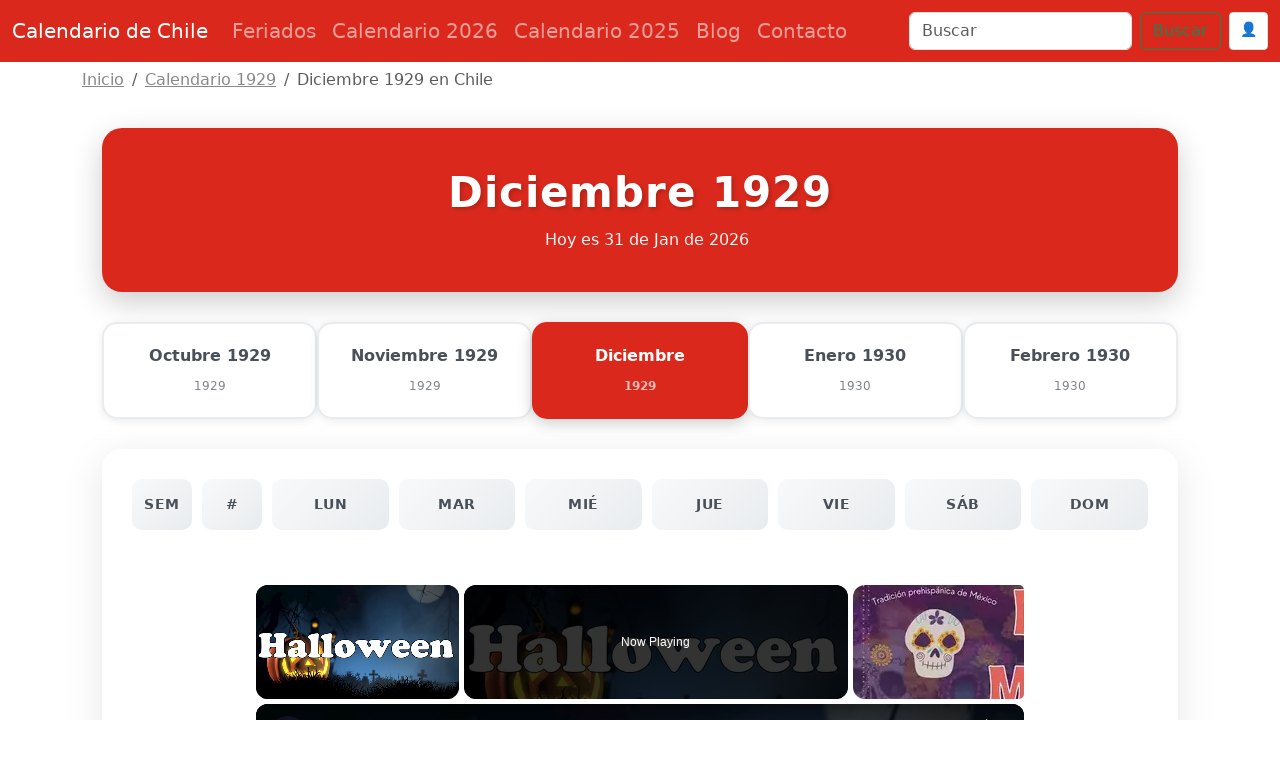

--- FILE ---
content_type: text/html; charset=UTF-8
request_url: https://www.calendariochile.com/diciembre-1929
body_size: 18494
content:
<!DOCTYPE html><html lang="es"><head><meta charset="utf-8"/>
<script>var __ezHttpConsent={setByCat:function(src,tagType,attributes,category,force,customSetScriptFn=null){var setScript=function(){if(force||window.ezTcfConsent[category]){if(typeof customSetScriptFn==='function'){customSetScriptFn();}else{var scriptElement=document.createElement(tagType);scriptElement.src=src;attributes.forEach(function(attr){for(var key in attr){if(attr.hasOwnProperty(key)){scriptElement.setAttribute(key,attr[key]);}}});var firstScript=document.getElementsByTagName(tagType)[0];firstScript.parentNode.insertBefore(scriptElement,firstScript);}}};if(force||(window.ezTcfConsent&&window.ezTcfConsent.loaded)){setScript();}else if(typeof getEzConsentData==="function"){getEzConsentData().then(function(ezTcfConsent){if(ezTcfConsent&&ezTcfConsent.loaded){setScript();}else{console.error("cannot get ez consent data");force=true;setScript();}});}else{force=true;setScript();console.error("getEzConsentData is not a function");}},};</script>
<script>var ezTcfConsent=window.ezTcfConsent?window.ezTcfConsent:{loaded:false,store_info:false,develop_and_improve_services:false,measure_ad_performance:false,measure_content_performance:false,select_basic_ads:false,create_ad_profile:false,select_personalized_ads:false,create_content_profile:false,select_personalized_content:false,understand_audiences:false,use_limited_data_to_select_content:false,};function getEzConsentData(){return new Promise(function(resolve){document.addEventListener("ezConsentEvent",function(event){var ezTcfConsent=event.detail.ezTcfConsent;resolve(ezTcfConsent);});});}</script>
<script>if(typeof _setEzCookies!=='function'){function _setEzCookies(ezConsentData){var cookies=window.ezCookieQueue;for(var i=0;i<cookies.length;i++){var cookie=cookies[i];if(ezConsentData&&ezConsentData.loaded&&ezConsentData[cookie.tcfCategory]){document.cookie=cookie.name+"="+cookie.value;}}}}
window.ezCookieQueue=window.ezCookieQueue||[];if(typeof addEzCookies!=='function'){function addEzCookies(arr){window.ezCookieQueue=[...window.ezCookieQueue,...arr];}}
addEzCookies([{name:"ezoab_230022",value:"mod107-c; Path=/; Domain=calendariochile.com; Max-Age=7200",tcfCategory:"store_info",isEzoic:"true",},{name:"ezosuibasgeneris-1",value:"bbfeb6a2-8567-474d-65ed-3bda2baabc3e; Path=/; Domain=calendariochile.com; Expires=Sun, 31 Jan 2027 23:34:03 UTC; Secure; SameSite=None",tcfCategory:"understand_audiences",isEzoic:"true",}]);if(window.ezTcfConsent&&window.ezTcfConsent.loaded){_setEzCookies(window.ezTcfConsent);}else if(typeof getEzConsentData==="function"){getEzConsentData().then(function(ezTcfConsent){if(ezTcfConsent&&ezTcfConsent.loaded){_setEzCookies(window.ezTcfConsent);}else{console.error("cannot get ez consent data");_setEzCookies(window.ezTcfConsent);}});}else{console.error("getEzConsentData is not a function");_setEzCookies(window.ezTcfConsent);}</script><script type="text/javascript" data-ezscrex='false' data-cfasync='false'>window._ezaq = Object.assign({"edge_cache_status":11,"edge_response_time":157,"url":"https://www.calendariochile.com/diciembre-1929"}, typeof window._ezaq !== "undefined" ? window._ezaq : {});</script><script type="text/javascript" data-ezscrex='false' data-cfasync='false'>window._ezaq = Object.assign({"ab_test_id":"mod107-c"}, typeof window._ezaq !== "undefined" ? window._ezaq : {});window.__ez=window.__ez||{};window.__ez.tf={};</script><script type="text/javascript" data-ezscrex='false' data-cfasync='false'>window.ezDisableAds = true;</script>
<script data-ezscrex='false' data-cfasync='false' data-pagespeed-no-defer>var __ez=__ez||{};__ez.stms=Date.now();__ez.evt={};__ez.script={};__ez.ck=__ez.ck||{};__ez.template={};__ez.template.isOrig=true;__ez.queue=__ez.queue||function(){var e=0,i=0,t=[],n=!1,o=[],r=[],s=!0,a=function(e,i,n,o,r,s,a){var l=arguments.length>7&&void 0!==arguments[7]?arguments[7]:window,d=this;this.name=e,this.funcName=i,this.parameters=null===n?null:w(n)?n:[n],this.isBlock=o,this.blockedBy=r,this.deleteWhenComplete=s,this.isError=!1,this.isComplete=!1,this.isInitialized=!1,this.proceedIfError=a,this.fWindow=l,this.isTimeDelay=!1,this.process=function(){f("... func = "+e),d.isInitialized=!0,d.isComplete=!0,f("... func.apply: "+e);var i=d.funcName.split("."),n=null,o=this.fWindow||window;i.length>3||(n=3===i.length?o[i[0]][i[1]][i[2]]:2===i.length?o[i[0]][i[1]]:o[d.funcName]),null!=n&&n.apply(null,this.parameters),!0===d.deleteWhenComplete&&delete t[e],!0===d.isBlock&&(f("----- F'D: "+d.name),m())}},l=function(e,i,t,n,o,r,s){var a=arguments.length>7&&void 0!==arguments[7]?arguments[7]:window,l=this;this.name=e,this.path=i,this.async=o,this.defer=r,this.isBlock=t,this.blockedBy=n,this.isInitialized=!1,this.isError=!1,this.isComplete=!1,this.proceedIfError=s,this.fWindow=a,this.isTimeDelay=!1,this.isPath=function(e){return"/"===e[0]&&"/"!==e[1]},this.getSrc=function(e){return void 0!==window.__ezScriptHost&&this.isPath(e)&&"banger.js"!==this.name?window.__ezScriptHost+e:e},this.process=function(){l.isInitialized=!0,f("... file = "+e);var i=this.fWindow?this.fWindow.document:document,t=i.createElement("script");t.src=this.getSrc(this.path),!0===o?t.async=!0:!0===r&&(t.defer=!0),t.onerror=function(){var e={url:window.location.href,name:l.name,path:l.path,user_agent:window.navigator.userAgent};"undefined"!=typeof _ezaq&&(e.pageview_id=_ezaq.page_view_id);var i=encodeURIComponent(JSON.stringify(e)),t=new XMLHttpRequest;t.open("GET","//g.ezoic.net/ezqlog?d="+i,!0),t.send(),f("----- ERR'D: "+l.name),l.isError=!0,!0===l.isBlock&&m()},t.onreadystatechange=t.onload=function(){var e=t.readyState;f("----- F'D: "+l.name),e&&!/loaded|complete/.test(e)||(l.isComplete=!0,!0===l.isBlock&&m())},i.getElementsByTagName("head")[0].appendChild(t)}},d=function(e,i){this.name=e,this.path="",this.async=!1,this.defer=!1,this.isBlock=!1,this.blockedBy=[],this.isInitialized=!0,this.isError=!1,this.isComplete=i,this.proceedIfError=!1,this.isTimeDelay=!1,this.process=function(){}};function c(e,i,n,s,a,d,c,u,f){var m=new l(e,i,n,s,a,d,c,f);!0===u?o[e]=m:r[e]=m,t[e]=m,h(m)}function h(e){!0!==u(e)&&0!=s&&e.process()}function u(e){if(!0===e.isTimeDelay&&!1===n)return f(e.name+" blocked = TIME DELAY!"),!0;if(w(e.blockedBy))for(var i=0;i<e.blockedBy.length;i++){var o=e.blockedBy[i];if(!1===t.hasOwnProperty(o))return f(e.name+" blocked = "+o),!0;if(!0===e.proceedIfError&&!0===t[o].isError)return!1;if(!1===t[o].isComplete)return f(e.name+" blocked = "+o),!0}return!1}function f(e){var i=window.location.href,t=new RegExp("[?&]ezq=([^&#]*)","i").exec(i);"1"===(t?t[1]:null)&&console.debug(e)}function m(){++e>200||(f("let's go"),p(o),p(r))}function p(e){for(var i in e)if(!1!==e.hasOwnProperty(i)){var t=e[i];!0===t.isComplete||u(t)||!0===t.isInitialized||!0===t.isError?!0===t.isError?f(t.name+": error"):!0===t.isComplete?f(t.name+": complete already"):!0===t.isInitialized&&f(t.name+": initialized already"):t.process()}}function w(e){return"[object Array]"==Object.prototype.toString.call(e)}return window.addEventListener("load",(function(){setTimeout((function(){n=!0,f("TDELAY -----"),m()}),5e3)}),!1),{addFile:c,addFileOnce:function(e,i,n,o,r,s,a,l,d){t[e]||c(e,i,n,o,r,s,a,l,d)},addDelayFile:function(e,i){var n=new l(e,i,!1,[],!1,!1,!0);n.isTimeDelay=!0,f(e+" ...  FILE! TDELAY"),r[e]=n,t[e]=n,h(n)},addFunc:function(e,n,s,l,d,c,u,f,m,p){!0===c&&(e=e+"_"+i++);var w=new a(e,n,s,l,d,u,f,p);!0===m?o[e]=w:r[e]=w,t[e]=w,h(w)},addDelayFunc:function(e,i,n){var o=new a(e,i,n,!1,[],!0,!0);o.isTimeDelay=!0,f(e+" ...  FUNCTION! TDELAY"),r[e]=o,t[e]=o,h(o)},items:t,processAll:m,setallowLoad:function(e){s=e},markLoaded:function(e){if(e&&0!==e.length){if(e in t){var i=t[e];!0===i.isComplete?f(i.name+" "+e+": error loaded duplicate"):(i.isComplete=!0,i.isInitialized=!0)}else t[e]=new d(e,!0);f("markLoaded dummyfile: "+t[e].name)}},logWhatsBlocked:function(){for(var e in t)!1!==t.hasOwnProperty(e)&&u(t[e])}}}();__ez.evt.add=function(e,t,n){e.addEventListener?e.addEventListener(t,n,!1):e.attachEvent?e.attachEvent("on"+t,n):e["on"+t]=n()},__ez.evt.remove=function(e,t,n){e.removeEventListener?e.removeEventListener(t,n,!1):e.detachEvent?e.detachEvent("on"+t,n):delete e["on"+t]};__ez.script.add=function(e){var t=document.createElement("script");t.src=e,t.async=!0,t.type="text/javascript",document.getElementsByTagName("head")[0].appendChild(t)};__ez.dot=__ez.dot||{};__ez.queue.addFileOnce('/detroitchicago/boise.js', '/detroitchicago/boise.js?gcb=195-1&cb=5', true, [], true, false, true, false);__ez.queue.addFileOnce('/parsonsmaize/abilene.js', '/parsonsmaize/abilene.js?gcb=195-1&cb=e80eca0cdb', true, [], true, false, true, false);__ez.queue.addFileOnce('/parsonsmaize/mulvane.js', '/parsonsmaize/mulvane.js?gcb=195-1&cb=e75e48eec0', true, ['/parsonsmaize/abilene.js'], true, false, true, false);__ez.queue.addFileOnce('/detroitchicago/birmingham.js', '/detroitchicago/birmingham.js?gcb=195-1&cb=539c47377c', true, ['/parsonsmaize/abilene.js'], true, false, true, false);</script>
<script data-ezscrex="false" type="text/javascript" data-cfasync="false">window._ezaq = Object.assign({"ad_cache_level":0,"adpicker_placement_cnt":0,"ai_placeholder_cache_level":0,"ai_placeholder_placement_cnt":-1,"domain":"calendariochile.com","domain_id":230022,"ezcache_level":1,"ezcache_skip_code":4,"has_bad_image":0,"has_bad_words":0,"is_sitespeed":0,"lt_cache_level":0,"response_size":63884,"response_size_orig":58120,"response_time_orig":110,"template_id":5,"url":"https://www.calendariochile.com/diciembre-1929","word_count":0,"worst_bad_word_level":0}, typeof window._ezaq !== "undefined" ? window._ezaq : {});__ez.queue.markLoaded('ezaqBaseReady');</script>
<script type='text/javascript' data-ezscrex='false' data-cfasync='false'>
window.ezAnalyticsStatic = true;

function analyticsAddScript(script) {
	var ezDynamic = document.createElement('script');
	ezDynamic.type = 'text/javascript';
	ezDynamic.innerHTML = script;
	document.head.appendChild(ezDynamic);
}
function getCookiesWithPrefix() {
    var allCookies = document.cookie.split(';');
    var cookiesWithPrefix = {};

    for (var i = 0; i < allCookies.length; i++) {
        var cookie = allCookies[i].trim();

        for (var j = 0; j < arguments.length; j++) {
            var prefix = arguments[j];
            if (cookie.indexOf(prefix) === 0) {
                var cookieParts = cookie.split('=');
                var cookieName = cookieParts[0];
                var cookieValue = cookieParts.slice(1).join('=');
                cookiesWithPrefix[cookieName] = decodeURIComponent(cookieValue);
                break; // Once matched, no need to check other prefixes
            }
        }
    }

    return cookiesWithPrefix;
}
function productAnalytics() {
	var d = {"pr":[6,3],"omd5":"9a7f40f745197d23b0addfda5ff47fb7","nar":"risk score"};
	d.u = _ezaq.url;
	d.p = _ezaq.page_view_id;
	d.v = _ezaq.visit_uuid;
	d.ab = _ezaq.ab_test_id;
	d.e = JSON.stringify(_ezaq);
	d.ref = document.referrer;
	d.c = getCookiesWithPrefix('active_template', 'ez', 'lp_');
	if(typeof ez_utmParams !== 'undefined') {
		d.utm = ez_utmParams;
	}

	var dataText = JSON.stringify(d);
	var xhr = new XMLHttpRequest();
	xhr.open('POST','/ezais/analytics?cb=1', true);
	xhr.onload = function () {
		if (xhr.status!=200) {
            return;
		}

        if(document.readyState !== 'loading') {
            analyticsAddScript(xhr.response);
            return;
        }

        var eventFunc = function() {
            if(document.readyState === 'loading') {
                return;
            }
            document.removeEventListener('readystatechange', eventFunc, false);
            analyticsAddScript(xhr.response);
        };

        document.addEventListener('readystatechange', eventFunc, false);
	};
	xhr.setRequestHeader('Content-Type','text/plain');
	xhr.send(dataText);
}
__ez.queue.addFunc("productAnalytics", "productAnalytics", null, true, ['ezaqBaseReady'], false, false, false, true);
</script><base href="https://www.calendariochile.com/diciembre-1929"/>
  

<meta name="viewport" content="width=device-width, initial-scale=1, shrink-to-fit=no,  maximum-scale=1"/>
   
<meta content="IE=9; IE=8; IE=7; IE=EDGE; chrome=1" http-equiv="X-UA-Compatible"/>
<link href="https://cdn.jsdelivr.net/npm/bootstrap@5.3.3/dist/css/bootstrap.min.css" rel="stylesheet" integrity="sha384-QWTKZyjpPEjISv5WaRU9OFeRpok6YctnYmDr5pNlyT2bRjXh0JMhjY6hW+ALEwIH" crossorigin="anonymous"/>



<link rel="shortcut icon" href="/img/favicon/favicon-CL.jpg"/>
<link rel="apple-touch-icon" href="/img/favicon/favicon-CL.png"/>
<link rel="apple-touch-startup-image" href="/img/favicon/favicon-CL.png"/>


<meta name="theme-color" content="#ffffff"/>



<link rel="canonical" href="https://www.calendariochile.com/diciembre-1929"/>





<!--[if IE]> <script> (function() { var html5 = ("abbr,article,aside,audio,canvas,datalist,details," + "figure,footer,header,hgroup,mark,amp-goom,meter,nav,output," + "progress,section,time,video").split(','); for (var i = 0; i < html5.length; i++) { document.createElement(html5[i]); } try { document.execCommand('BackgroundImageCache', false, true); } catch(e) {} })(); </script> <![endif]-->



<title>Diciembre 1929 en Chile | Feriados de Diciembre</title>



    
  
<meta name="description" content="Diciembre de 1929 de Chile, descripción del mes de diciembre con feriados"/>

<meta property="fb:app_id" content="907190596434640"/>

<meta property="og:url" content="https://www.calendariochile.com/diciembre-1929"/>
<meta property="og:type" content="website"/>
<meta property="og:title" content="Diciembre 1929 en Chile | Feriados de Diciembre"/>
<meta property="og:site_name" content="Calendario 2026 Chile"/>
<meta property="og:description" content="Diciembre de 1929 de Chile, descripción del mes de diciembre con feriados"/>
<meta property="og:locale" content="es_ES"/>

<meta property="og:image" content="https://www.calendariochile.com/imagenes/calendario-chile.png"/>
<meta property="og:image:width" content="1200"/>
<meta property="og:image:height" content="630"/>
<meta property="og:image:alt" content="Calendario 2026 Chile"/>


<!-- Twitter Card -->
<meta name="twitter:card" content="summary_large_image"/>
<meta name="twitter:title" content="Diciembre 1929 en Chile | Feriados de Diciembre"/>
<meta name="twitter:description" content="Diciembre de 1929 de Chile, descripción del mes de diciembre con feriados"/>
<meta name="twitter:image" content="https://www.calendariochile.com/imagenes/calendario-chile.png"/>





    <style>

      body{  padding-top: 3rem;  }

      p{  font-size: 20px; line-height: 2em; }

      ul{ font-size: 20px; }

       p ul li{ margin-bottom: 10px; }

      .headamp, .post{
        background-color: white;
      }

      .post-title, .post-title a, .row h3 a, .row h2 a, .row h3, .row h2{
        color: #DA291C       }

      .btn-template{
        background-color: #DA291C ;
        color: white;
      }

      .post_content{
        text-align: justify;
      }

      .post_content ul li{ margin-bottom: 10px; }
      .post_content img{ display: block; margin: auto }

      .summary{
        line-height: 1.4em;
        color: #7b7b7b;
        padding: 0 20px;
        font-size: 14px;
        margin-bottom: 20px;
      }

      .ver_fespeciales{
        color: #DA291C ;
        font-size: 1.5rem;
      }

     
      .bd-placeholder-img {
        font-size: 1.125rem;
        text-anchor: middle;
        -webkit-user-select: none;
        -moz-user-select: none;
        -ms-user-select: none;
        user-select: none;
      }

      .postmeta span.author{
        display: none;
      }

      .postmeta{
        color: #eee;
        text-align: center;
      }

      #amp-subs, .postmeta{
        word-break: break-word;
      }

      .main_amp, .sidebar-amp, .sosmed{
        word-wrap: break-word;
      }

      .blog-pagination{
        margin: 0 auto;
        max-width: 180px;
       
      }

      .page-item{
        margin: 0 auto;
      }

      .page-link{
        background-color: green;
        color: #fff;
      }

      .breadcrumb-item a{
        color: #888888;
      }

      .list-label-widget-content{
        list-style: none;
      }


      .breadcrumb{
        margin-top: 20px;
      }



      .calendario{
        width: 900px;
        margin: 0 auto;
      }

      .calendario h3{
        font-size: small;
        margin-top: -5px;
        text-align: center;
      }

      .fecha_hoy{
        margin-top: 7px;
        font-size: 14px;
        color: #666666;
      }

      .reftitle{
        width: 100%;
      }

      .reftitle li{
        float: left;
        list-style: inside;
        padding: 3px 0;
        list-style-type: none;
        width: 25%;
      }


      #meses{
        width: 890px;
        position: relative;
        overflow: hidden;
        box-shadow: 1px 1px 10px #323232;
        -webkit-box-shadow: 1px 1px 10px #323232;
        -moz-box-shadow: 1px 1px 10px #323232;
        margin: 0 auto;
      }


      #meses table{
        width: 890px;
        font-size: 16px;
        border: 1px solid gray;
        border-collapse: collapse;
        background: #fff;
        margin-bottom: 1.25rem;
      }


      .festivo{
        color: #900;
      }

      .numeroSemana{
        border-bottom: 2px solid #969696;
        width: 80px;
        background-color: #ffe5e5;
        color: #900;
      }

      .dmes{
        width: 60px;
        text-align: right;
      }

      .clickmesesdetalles{
        text-align: center;
        margin: 18px 0;
        font-size: 14px;
      }

      .calens{
        width: 200px;
        border: 1px solid #ccc;
        background-color: #fff;
        padding: 2px 0;
        border-radius: 5px;
        text-align: center;
        font-weight: 700;

      }

      .title_header, .post-title{
        margin-top: 30px;
        color: #DA291C       }

      .tabla_festivos1{
        margin-left: 100px;
        padding-top: 20px;
      }

      .tabla_festivos2{
        margin-left: 100px;
        padding-top: 20px;
      }

      .panel{
        border-style: solid;
        border-width: 1px;
        border-color: #d8d8d8;
        margin-bottom: 1.25rem;
        margin-top: 20px;
        padding: 1.25rem;
        background: #fff;
      }

      .cuadro_festivos_titulo2{
        font-size: 20px;
        margin-top: 20px;
      }

      .cuadro_festivos_titulo3{
        font-size: 18px;
        margin-top: 20px;
      }

      .fondo_blanco{
        background-color: #fff;
        margin-bottom: 20px;
      }

      .post_body{
        padding: 20px;
      }


      .carousel-item img{
        background-color: rgba(0,0,0,0.8);filter:brightness(0.4);
      }

      .mini-calendarios a{
        color: #888;
        text-decoration: underline;
      }

      .mini-post{
        margin-top: 40px;
      }

      .mini-post h4 a{
        color: #666666;
        text-decoration: underline;
        font-size: 25px;
      }


      .color_template{
        background-color: #DA291C ;
        border: 1px solid #ccc;
      }

      .mini-calendarios .btn{
        color: #fff;
      }



      .semana{font-size:9px;color:gray}
      .calens{font-size:medium;color:#008cba;}
      .festivo{color:red;}
      .fecha_especial{color:blue;}
      .elmes{border:1px #cccccc solid;background-color:#DA291C ;padding:4px 0;margin-top:3px;width: 100%}
      .linkmes{color:#ffffff;font-weight:bold;}
      table{background:#fff;margin-bottom:1.25rem;}
      .tabla_calendario table tr td{padding:3px 3px;text-align:center;}
      .tabla_calendario table{width:100%;text-align:center;}
      .tabla_calendario table tr th{padding:3px 3px;text-align:center;}






.social-list {
    display: inline-flex
}

.social-list li {
    list-style: none;
    margin-right: 10px
}

.maincard {
    position: relative;
    width: 80px;
    height: 70px
}

.thecard {
    position: absolute;
    width: 100%;
    height: 100%;
    transform-style: preserve-3d;
    transition: all 0.8s ease
}

.thecard:hover {
    transform: rotateY(180deg)
}

.thefront {
    position: absolute;
    width: 100%;
    height: 100%;
    background-color: hidden;
    color: #fff;
    border-radius: 10px;
    cursor: pointer;
    border: 1px solid #eee;
    padding: 4px
}

.theback {
    position: absolute;
    width: 100%;
    height: 100%;
    cursor: pointer;
    background-color: hidden;
    color: #fff;
    border-radius: 10px;
    transform: rotateY(180deg);
    border: 1px solid #eee;
    padding: 4px
}

.social-text small {
    font-size: 20px
}



.facebook {
    background: #3b5998
}

.instagram {
    background: #3f729b
}

.youtube {
    background: #ff0000
}

.whatsapp {
    background: #4dc247
}

.pinterest {
    background: #cb2027
}




      @media (min-width: 768px) {
        .bd-placeholder-img-lg {
          font-size: 3.5rem;
        }
      }





      .calendar{ margin-top: 25px; border: 1px solid #eee; padding-top: 20px }

      .calendar .titulo_mes{background-color: #DA291C ; color: white; text-align: center; font-weight: bold; margin-bottom:10px; padding: 5px; text-transform: uppercase; font-size: 18px;}

      .calendar ul{width: 100%; padding: 0px}

      div.calendar ul:first-of-type{ 
        color: gray; font-size: 1rem; font-weight: bold;  }

      .calendar ul li{text-align: center;text-decoration: none;display: inline-block;width: 11%; font-size: 16px}

       div.calendar ul li:first-of-type{ 
        color: gray; font-size: 11.5px;  }

      .tipo_luna{font-size: 7px}



        .luna-llena {
           position: absolute;
           clip: rect(35px,535px,185px,385px);
      }



      .container_luna {
        width: 140px;
        height: 140px;
        overflow: hidden;
        margin: 0px;
        position: relative;
    }
    .container_luna > .luna_nueva {
        position:absolute;
        left: -395px;
        
        top: -35px;
       
        margin: auto;
        min-height: 100%;
        min-width: 100%;
    }


    .featurette-heading{
      text-decoration: underline;
    }

     footer{
      background: linear-gradient(90deg, rgba(218,41,28,1) 0%, rgba(218,41,28,1) 45%, rgba(218,41,28,1) 100%);;
      color: white;
      background-size: cover;
      background-position: center center;
      width:100%;
      margin-top: 40px;
      padding: 30px 0;
      overflow: hidden;
    }

    .navbar{
      background: linear-gradient(90deg, rgba(218,41,28,1) 0%, rgba(218,41,28,1) 45%, rgba(218,41,28,1) 100%);;
    }

    .purchase{
      margin-top: 30px;
    }


    @media (min-width: 768px) {
        .custom-iframe {
            max-width: 800px;
            height: 450px; /* Mantiene una proporción de 16:9 */
        }
    }

    @media (min-width: 1400px) {
      .container, .container-lg, .container-md, .container-sm, .container-xl, .container-xxl{
      max-width: 1200px!important;
      }
  }

    @media (max-width: 991.98px) {
  .offcanvas-collapse {
    position: fixed;
    top: 56px; /* Height of navbar */
    bottom: 0;
    left: 100%;
    width: 100%;
    padding-right: 1rem;
    padding-left: 1rem;
    overflow-y: auto;
    visibility: hidden;
    background-color: #343a40;
    transition: transform .3s ease-in-out, visibility .3s ease-in-out;
  }
  .offcanvas-collapse.open {
    visibility: visible;
    transform: translateX(-100%);
  }
}

.nav-scroller .nav {
  color: rgba(255, 255, 255, .75);
}

.nav-scroller .nav-link {
  padding-top: .75rem;
  padding-bottom: .75rem;
  font-size: .875rem;
  color: #6c757d;
}

.nav-scroller .nav-link:hover {
  color: #007bff;
}

.nav-scroller .active {
  font-weight: 500;
  color: #343a40;
}

.bg-purple {
  background-color: #6f42c1;
}

.category-card {
    transition: transform 0.3s ease-in-out, box-shadow 0.3s ease-in-out;
}
.category-card:hover {
    transform: translateY(-5px);
    box-shadow: 0 10px 20px rgba(0,0,0,0.1);
}
.category-icon {
    font-size: 2.5rem;
    margin-bottom: 1rem;
}

.contact-header {
    background-image: url('/img/contact-header.jpg');
    background-size: cover;
    background-position: center;
    height: 300px;
    display: flex;
    align-items: center;
    justify-content: center;
    color: white;
    text-align: center;
}

.page-header {
    background-image: url('/img/about-us.jpg');
    background-size: cover;
    background-position: center;
    height: 300px;
    display: flex;
    align-items: center;
    justify-content: center;
    color: white;
    text-align: center;
}

.error {
    color: red;
    font-size: 0.9em;
    margin-top: 5px;
}


    </style>
    <!-- Custom styles for this template -->


    <meta name="robots" content="index, follow"/>
    <meta name="Robots" content="all"/>
    <meta name="Googlebot" content="all"/>
    <meta name="google-adsense-account" content="ca-pub-1314051518012616"/>

  
    <script async="" src="https://pagead2.googlesyndication.com/pagead/js/adsbygoogle.js?client=ca-pub-1314051518012616" crossorigin="anonymous"></script>
    
    <!-- Dynamic Structured Data Schema -->
    
    <script type="application/ld+json">
    {
    "@context": "https://schema.org",
    "@type": "WebSite",
    "name": "Calendario de Chile",
    "alternateName": "Calendario de Chile - Días Festivos",
    "url": "https://www.calendariochile.com/"
}    </script>

    <script type="application/ld+json">
    {
    "@context": "https://schema.org",
    "@type": "Organization",
    "name": "Calendario de Chile",
    "url": "https://www.calendariochile.com/",
    "sameAs": [
        "https://www.facebook.com/calendariochile/"
    ]
}    </script>


      
    <!-- Additional JSON-LD from pages (devotional_pages.structured_data_json) -->
    
  <script type='text/javascript'>
var ezoTemplate = 'orig_site';
var ezouid = '1';
var ezoFormfactor = '1';
</script><script data-ezscrex="false" type='text/javascript'>
var soc_app_id = '0';
var did = 230022;
var ezdomain = 'calendariochile.com';
var ezoicSearchable = 1;
</script>
<script async data-ezscrex="false" data-cfasync="false" src="//www.humix.com/video.js"></script></head>


  <body>
    



  <nav class="navbar navbar-expand-lg fixed-top navbar-dark bg-dark" aria-label="Main navigation">
    <div class="container-fluid">
    <a class="navbar-brand" href="/">Calendario de Chile</a>

    <button class="navbar-toggler p-0 border-0" type="button" id="navbarSideCollapse" aria-label="Toggle navigation">
      <span class="navbar-toggler-icon"></span>
    </button>

    <div class="navbar-collapse offcanvas-collapse" id="navbarsExampleDefault">

          <ul class="navbar-nav me-auto mb-2 mb-lg-0">
        <li class="nav-item">
          <a class="nav-link" href="/feriados">Feriados </a>
        </li>
        <li class="nav-item">
          <a class="nav-link" href="/calendario-2026.html">Calendario 2026</a>
        </li>
        <li class="nav-item">
          <a class="nav-link" href="/">Calendario 2025</a>
        </li>
  
        <li class="nav-item">
          <a class="nav-link" href="/blog">Blog</a>
        </li>

        
        <li class="nav-item">
          <a class="nav-link" href="/contactanos">Contacto</a>
        </li>

        
        
        <!-- Botón de login en menú móvil -->
                <li class="nav-item d-lg-none">
                            <!-- Usuario no autenticado -->
                <a class="nav-link" href="/auth/login">
                    🔐 Iniciar Sesión
                </a>
                    </li>

      </ul>
              <div class="d-flex">
      <form class="d-flex" action="/search" method="get" novalidate="" role="search">
        <input class="form-control me-2" type="text" placeholder="Buscar" aria-label="Search" name="q"/>
        <button class="btn btn-outline-success" type="submit" id="boton-buscar">Buscar</button>
      </form>
      
      <!-- Botón de login en header -->
                      <!-- Usuario no autenticado -->
          <a href="/auth/login" class="btn btn-sm ms-2" style="background-color: white; border: 1px solid #ddd; color: #333; padding: 6px 10px; text-decoration: none;">
              👤
          </a>
                      
              </div>
    </div>

    </div>
  </nav>

<!-- Web Push Notifications Script -->
<script>
// Inyectar clave VAPID pública desde PHP
window.VAPID_PUBLIC = "BEKJtixkWIj-zWrNSRFdVdlt4e-QMWZnsPkVEOKBNSvFyI2g9Uk31-qzjWXjXFoGnj_GpGC4EvJaShlyDNVuhzs";

// Inyectar estado de autenticación del usuario
window.userAuthenticated = false;
  
  // Inyectar Google Client ID para popup automático
  window.GOOGLE_CLIENT_ID = "246868774150-nnpfr97bcrjp14on2v0f4kpebesasovu.apps.googleusercontent.com";
  
  // Funciones de soporte (copiadas de push.js)
  function isSupported() {
    return 'serviceWorker' in navigator && 'PushManager' in window && 'Notification' in window;
  }
  
  function isHTTPS() {
    return location.protocol === 'https:' || location.hostname === 'localhost';
  }
  
          function isIOSSafariWithoutPWA() {
            const ua = navigator.userAgent;
            const isIOS = /iPad|iPhone|iPod/.test(ua);
            const isSafari = /Safari/.test(ua) && !/Chrome/.test(ua);
            const isStandalone = window.navigator.standalone === true;
            const isInApp = window.navigator.standalone === true || window.matchMedia('(display-mode: standalone)').matches;
            return isIOS && isSafari && !isInApp;
          }
  
  // Función para convertir base64 a Uint8Array
  function b64ToUint8Array(base64) {
    const padding = '='.repeat((4 - base64.length % 4) % 4);
    const b64 = (base64 + padding).replace(/-/g, '+').replace(/_/g, '/');
    const rawData = window.atob(b64);
    const outputArray = new Uint8Array(rawData.length);
    for (let i = 0; i < rawData.length; ++i) {
      outputArray[i] = rawData.charCodeAt(i);
    }
    return outputArray;
  }
  
  // Función para habilitar push
  async function enablePush() {
    try {
      // Obtener o registrar Service Worker
      let registration = await navigator.serviceWorker.getRegistration();
      if (!registration) {
        registration = await navigator.serviceWorker.register('/sw.js');
        // Esperar a que se active
        await new Promise(resolve => setTimeout(resolve, 1000));
      }
      
      // Verificar que esté activo
      if (!registration.active) {
        await new Promise(resolve => {
          const checkActive = () => {
            if (registration.active) {
              resolve();
            } else {
              setTimeout(checkActive, 100);
            }
          };
          checkActive();
        });
      }
      
      // Verificar pushManager
      if (!registration.pushManager) {
        throw new Error('PushManager no disponible');
      }
      
      const subscription = await registration.pushManager.subscribe({
        userVisibleOnly: true,
        applicationServerKey: b64ToUint8Array(window.VAPID_PUBLIC)
      });
      
      // Enviar suscripción al servidor
      const response = await fetch('/push/save-subscription.php', {
        method: 'POST',
        headers: {
          'Content-Type': 'application/json',
        },
        body: JSON.stringify({
          subscription: subscription,
          dominio: window.location.hostname
        })
      });
      
      if (response.ok) {
        console.log('Suscripción guardada exitosamente');
        
        // Si el usuario está autenticado, asociar suscripciones existentes
        if (window.userAuthenticated) {
          try {
            await fetch('/push/associate-user.php', {
              method: 'POST',
              headers: {
                'Content-Type': 'application/json',
              }
            });
            console.log('Suscripciones asociadas con el usuario');
          } catch (error) {
            console.log('No se pudieron asociar suscripciones:', error);
          }
        }
        
        return true;
      } else {
        throw new Error('Error al guardar suscripción');
      }
    } catch (error) {
      console.error('Error al habilitar push:', error);
      throw error;
    }
  }
  
  // Función para deshabilitar push
  async function disablePush() {
    try {
      const registration = await navigator.serviceWorker.getRegistration();
      if (registration) {
        const subscription = await registration.pushManager.getSubscription();
        if (subscription) {
          await subscription.unsubscribe();
          
          // Notificar al servidor
          await fetch('/push/unsubscribe.php', {
            method: 'POST',
            headers: {
              'Content-Type': 'application/json',
            },
            body: JSON.stringify({
              endpoint: subscription.endpoint
            })
          });
        }
      }
      return true;
    } catch (error) {
      console.error('Error al deshabilitar push:', error);
      throw error;
    }
  }
  
          // Función principal
          async function initPushNotifications() {
            const btn = document.getElementById('btnPush');
            if (!btn) return;
            
            
            // Verificar soporte básico
            if (!isSupported()) {
              btn.style.display = 'none';
              return;
            }
            
            // Verificar HTTPS
            if (!isHTTPS()) {
              btn.style.display = 'none';
              const httpsMessage = document.createElement('div');
              httpsMessage.className = 'alert alert-warning mt-2';
              httpsMessage.innerHTML = '🔒 Activa HTTPS para recibir notificaciones push';
              btn.parentNode.appendChild(httpsMessage);
              return;
            }
            
            // Detectar iOS Safari sin PWA
            if (isIOSSafariWithoutPWA()) {
              btn.style.display = 'none';
              const iosMessage = document.createElement('div');
              iosMessage.className = 'alert alert-info mt-2';
              iosMessage.innerHTML = '📱 <strong>iPhone/iPad:</strong> Las notificaciones push solo funcionan si añades esta página a la pantalla de inicio y la abres como app.';
              btn.parentNode.appendChild(iosMessage);
              return;
            }
            
            btn.style.display = 'inline-block';
            await refreshButtonState();
            
            // Mostrar notificación automática la primera vez
            await showFirstTimeNotification();
          }
          
          // Función para mostrar notificación la primera vez
          async function showFirstTimeNotification() {
            // Verificar si ya se mostró la notificación
            const notificationShown = localStorage.getItem('push_notification_shown');
            if (notificationShown) return;
            
            // Verificar si ya tiene permisos
            if (Notification.permission === 'granted') return;
            
            // Esperar un poco para que la página cargue completamente
            setTimeout(async () => {
              try {
                // Solicitar permisos directamente (notificación nativa del navegador)
                const permission = await Notification.requestPermission();
                
                if (permission === 'granted') {
                  // Activar notificaciones push
                  try {
                    await enablePush();
                    
                    // Mostrar notificación de bienvenida personalizada
                    const welcomeNotification = new Notification('¡Notificaciones activadas! 🔔', {
                      body: 'Ahora recibirás notificaciones sobre los próximos festivos y fechas especiales en Chile.',
                      icon: '/imagenes/favicon.ico',
                      tag: 'welcome'
                    });
                    
                    // Cerrar la notificación después de 5 segundos
                    setTimeout(() => {
                      welcomeNotification.close();
                    }, 5000);
                    
                    // Actualizar el estado del botón
                    await refreshButtonState();
                  } catch (error) {
                    console.error('Error al activar notificaciones:', error);
                  }
                }
                
                // Marcar como mostrada
                localStorage.setItem('push_notification_shown', 'true');
                
              } catch (error) {
              }
            }, 2000); // Esperar 2 segundos
          }
          
  
  async function refreshButtonState() {
    const btn = document.getElementById('btnPush');
    if (!btn) return;
    
    try {
      // Obtener o registrar Service Worker
      let reg = await navigator.serviceWorker.getRegistration();
      if (!reg) {
        reg = await navigator.serviceWorker.register('/sw.js');
        // Esperar un poco para que el SW se active
        await new Promise(resolve => setTimeout(resolve, 1000));
      }
      
      // Verificar que el Service Worker esté activo
      if (!reg.active) {
        await new Promise(resolve => {
          const checkActive = () => {
            if (reg.active) {
              resolve();
            } else {
              setTimeout(checkActive, 100);
            }
          };
          checkActive();
        });
      }
      
      // Verificar que pushManager esté disponible
      if (!reg.pushManager) {
        throw new Error('PushManager no disponible en este Service Worker');
      }
      
      const sub = await reg.pushManager.getSubscription();
      
      if (sub) {
        btn.textContent = '🔕 Desactivar';
        btn.className = 'btn btn-outline-danger ms-2';
        btn.disabled = false;
      } else {
        btn.textContent = '🔔 Activar';
        btn.className = 'btn btn-outline-primary ms-2';
        btn.disabled = false;
      }
    } catch (error) {
      console.error('Error checking subscription state:', error);
      btn.textContent = '❌ Error: ' + error.message;
      btn.disabled = true;
    }
  }
  
  // Event listener del botón
  document.addEventListener('DOMContentLoaded', function() {
    const btn = document.getElementById('btnPush');
    if (!btn) return;
    
    btn.addEventListener('click', async () => {
      try {
        btn.disabled = true;
        btn.textContent = '⏳ Procesando...';
        
        const reg = await (navigator.serviceWorker.getRegistration() || navigator.serviceWorker.register('/sw.js'));
        const sub = await reg.pushManager.getSubscription();
        
        if (sub) {
          await disablePush();
        } else {
          await enablePush();
        }
        
        await refreshButtonState();
      } catch (error) {
        console.error('Push notification error:', error);
        alert('Error: ' + (error.message || 'Error desconocido'));
        await refreshButtonState();
      } finally {
        btn.disabled = false;
      }
    });
    
    // Inicializar
    initPushNotifications();
  });
</script>

<!-- Script de popup automático de Google Auth -->
<script src="/auth/simple-auto-popup.js"></script>


<main role="main">
<div class="container">
  <nav aria-label="breadcrumb" style="margin-top: 20px;">
    <ol class="breadcrumb">
      <li class="breadcrumb-item" itemprop="itemListElement" itemscope="" itemtype="https://schema.org/ListItem">
        <a href="/" itemprop="item"><span itemprop="name">Inicio</span></a>
        <meta itemprop="position" content="1"/>
      </li>
      <li class="breadcrumb-item" itemprop="itemListElement" itemscope="" itemtype="https://schema.org/ListItem">
        <a href="/calendario-1929.html" itemprop="item"><span itemprop="name">Calendario 1929</span></a>
        <meta itemprop="position" content="2"/>
      </li>
      <li class="breadcrumb-item active" aria-current="page" itemprop="itemListElement" itemscope="" itemtype="https://schema.org/ListItem">
        <span itemprop="name">Diciembre 1929 en Chile</span>
        <meta itemprop="position" content="3"/>
      </li>
    </ol>
  </nav>

  <style>
    /* Modern Month View Styles */
    .month-view-container {
      max-width: 1200px;
      margin: 0 auto;
      padding: 20px;
    }

    .month-header {
      background: linear-gradient(135deg, #DA291C  0%, #DA291C 100%);
      color: white;
      padding: 40px 30px;
      border-radius: 20px;
      margin-bottom: 30px;
      box-shadow: 0 10px 30px rgba(0,0,0,0.2);
      text-align: center;
    }

    .month-header h1 {
      font-size: 42px;
      font-weight: 700;
      margin: 0 0 10px 0;
      text-shadow: 2px 2px 4px rgba(0,0,0,0.2);
      letter-spacing: 1px;
    }

    .month-header .current-date {
      font-size: 16px;
      opacity: 0.95;
      margin-top: 10px;
      font-weight: 400;
    }

    .month-header .today-badge {
      display: inline-block;
      background: rgba(255,255,255,0.25);
      padding: 8px 20px;
      border-radius: 25px;
      margin-top: 15px;
      font-size: 14px;
      backdrop-filter: blur(10px);
    }

    .month-navigation {
      display: flex;
      justify-content: space-between;
      align-items: center;
      margin-bottom: 30px;
      flex-wrap: wrap;
      gap: 15px;
    }

    .month-nav-item {
      flex: 1;
      min-width: 150px;
      max-width: 220px;
    }

    .month-nav-item a {
      display: block;
      background: white;
      border: 2px solid #e9ecef;
      border-radius: 15px;
      padding: 20px 15px;
      text-decoration: none;
      color: #495057;
      transition: all 0.3s ease;
      text-align: center;
      box-shadow: 0 2px 8px rgba(0,0,0,0.08);
    }

    .month-nav-item a:hover {
      transform: translateY(-5px);
      box-shadow: 0 8px 20px rgba(0,0,0,0.15);
      border-color: #DA291C ;
      color: #DA291C ;
    }

    .month-nav-item.current-month a {
      background: linear-gradient(135deg, #DA291C  0%, #DA291C 100%);
      color: white;
      border-color: transparent;
      font-weight: 600;
      box-shadow: 0 4px 15px rgba(0,0,0,0.2);
    }

    .month-nav-item .month-name {
      font-size: 16px;
      font-weight: 600;
      display: block;
      margin-bottom: 5px;
    }

    .month-nav-item .month-year {
      font-size: 12px;
      opacity: 0.7;
    }

    .calendar-wrapper {
      background: white;
      border-radius: 20px;
      padding: 30px;
      box-shadow: 0 10px 40px rgba(0,0,0,0.1);
      margin-bottom: 30px;
    }

    .calendar-header {
      display: grid;
      grid-template-columns: 60px 60px repeat(7, 1fr);
      gap: 10px;
      margin-bottom: 15px;
      font-weight: 700;
      font-size: 14px;
      text-transform: uppercase;
      color: #495057;
      letter-spacing: 0.5px;
    }

    .calendar-header > div {
      padding: 15px 10px;
      text-align: center;
      background: linear-gradient(135deg, #f8f9fa 0%, #e9ecef 100%);
      border-radius: 10px;
    }

    .calendar-grid {
      display: grid;
      grid-template-columns: 60px 60px repeat(7, 1fr);
      gap: 10px;
    }

    .day-cell {
      background: #f8f9fa;
      border: 2px solid #e9ecef;
      border-radius: 12px;
      padding: 15px 10px;
      min-height: 100px;
      transition: all 0.3s ease;
      position: relative;
      display: flex;
      flex-direction: column;
      justify-content: flex-start;
      align-items: center;
    }

    .day-cell:hover {
      transform: translateY(-3px);
      box-shadow: 0 6px 20px rgba(0,0,0,0.15);
      border-color: #DA291C ;
    }

    .day-cell.today {
      background: linear-gradient(135deg, #fff3cd 0%, #ffe69c 100%);
      border-color: #ffc107;
      box-shadow: 0 4px 15px rgba(255, 193, 7, 0.4);
      font-weight: 700;
    }

    .day-cell.today::before {
      content: 'Hoy';
      position: absolute;
      top: 5px;
      right: 5px;
      background: #ffc107;
      color: white;
      font-size: 10px;
      padding: 2px 8px;
      border-radius: 10px;
      font-weight: 600;
    }

    .day-cell.sunday {
      background: linear-gradient(135deg, #ffe5e5 0%, #ffcccc 100%);
      border-color: #dc3545;
    }

    .day-cell.holiday {
      background: linear-gradient(135deg, #f8d7da 0%, #f5c6cb 100%);
      border-color: #dc3545;
      color: #721c24;
    }

    .day-cell.special-date {
      background: linear-gradient(135deg, #d1ecf1 0%, #bee5eb 100%);
      border-color: #0c5460;
    }

    .day-number {
      font-size: 24px;
      font-weight: 700;
      color: #2d3748;
      margin-bottom: 8px;
    }

    .day-weekday {
      font-size: 11px;
      color: #718096;
      text-transform: uppercase;
      margin-bottom: 8px;
      font-weight: 600;
    }

    .day-events {
      width: 100%;
      margin-top: auto;
    }

    .day-event {
      font-size: 11px;
      padding: 4px 8px;
      border-radius: 6px;
      margin-bottom: 4px;
      text-align: center;
      font-weight: 600;
      line-height: 1.3;
      overflow: hidden;
      text-overflow: ellipsis;
      white-space: nowrap;
    }

    .day-event.holiday-event {
      background: #dc3545;
      color: white;
    }

    .day-event.special-event {
      background: #0c5460;
      color: white;
    }

    .week-number {
      display: flex;
      align-items: center;
      justify-content: center;
      background: linear-gradient(135deg, #e9ecef 0%, #dee2e6 100%);
      border-radius: 10px;
      font-weight: 700;
      font-size: 14px;
      color: #495057;
    }

    .week-of-month {
      display: flex;
      align-items: center;
      justify-content: center;
      background: linear-gradient(135deg, #f8f9fa 0%, #e9ecef 100%);
      border-radius: 10px;
      font-weight: 600;
      font-size: 12px;
      color: #6c757d;
    }

    .view-full-calendar {
      text-align: center;
      margin: 30px 0;
    }

    .view-full-calendar a {
      display: inline-block;
      background: linear-gradient(135deg, #DA291C  0%, #DA291C 100%);
      color: white;
      padding: 15px 40px;
      border-radius: 30px;
      text-decoration: none;
      font-weight: 600;
      font-size: 16px;
      box-shadow: 0 4px 15px rgba(0,0,0,0.2);
      transition: all 0.3s ease;
    }

    .view-full-calendar a:hover {
      transform: translateY(-3px);
      box-shadow: 0 8px 25px rgba(0,0,0,0.3);
    }

    .today-info {
      background: linear-gradient(135deg, #fff3cd 0%, #ffe69c 100%);
      border-left: 4px solid #ffc107;
      padding: 20px;
      border-radius: 12px;
      margin-bottom: 30px;
      text-align: center;
    }

    .today-info h3 {
      margin: 0;
      color: #856404;
      font-size: 18px;
      font-weight: 600;
    }

    /* Responsive Design */
    @media (max-width: 1200px) {
      .calendar-grid,
      .calendar-header {
        grid-template-columns: 50px 50px repeat(7, 1fr);
      }
    }

    @media (max-width: 992px) {
      .month-header h1 {
        font-size: 32px;
      }

      .calendar-grid,
      .calendar-header {
        grid-template-columns: 45px 45px repeat(7, 1fr);
        gap: 8px;
      }

      .day-cell {
        min-height: 90px;
        padding: 12px 8px;
      }

      .day-number {
        font-size: 20px;
      }
    }

    @media (max-width: 768px) {
      .month-view-container {
        padding: 15px;
      }

      .month-header {
        padding: 30px 20px;
      }

      .month-header h1 {
        font-size: 28px;
      }

      .month-navigation {
        flex-direction: column;
      }

      .month-nav-item {
        width: 100%;
        max-width: 100%;
      }

      .calendar-wrapper {
        padding: 20px 15px;
        overflow-x: auto;
      }

      .calendar-grid,
      .calendar-header {
        grid-template-columns: 40px 40px repeat(7, 120px);
        min-width: 1000px;
      }

      .day-cell {
        min-height: 110px;
        padding: 10px 6px;
      }

      .day-number {
        font-size: 18px;
      }

      .day-weekday {
        font-size: 10px;
      }

      .day-event {
        font-size: 10px;
        padding: 3px 6px;
      }
    }

    @media (max-width: 576px) {
      .month-header h1 {
        font-size: 24px;
      }

      .month-header .current-date {
        font-size: 14px;
      }

      .calendar-grid,
      .calendar-header {
        grid-template-columns: 35px 35px repeat(7, 100px);
        gap: 6px;
      }

      .day-cell {
        min-height: 100px;
        padding: 8px 5px;
      }

      .day-number {
        font-size: 16px;
      }
    }

    /* Empty day cells (for days before month starts) */
    .day-cell.empty,
    .week-number.empty,
    .week-of-month.empty {
      background: transparent;
      border: none;
      visibility: hidden;
    }
  </style>

  <div class="month-view-container">
    <!-- Month Header -->
    <div class="month-header">
      <h1>Diciembre 1929</h1>
      <div class="current-date">
        <i class="fa fa-calendar-alt" style="margin-right: 8px;"></i>
        Hoy es 31 de Jan de 2026      </div>
          </div>

    <!-- Month Navigation -->
    <div class="month-navigation">
            <div class="month-nav-item">
        <a href="/octubre-1929" title="Octubre de 1929 con dias ">
          <span class="month-name">Octubre 1929</span>
          <span class="month-year">1929</span>
        </a>
      </div>
      <div class="month-nav-item">
        <a href="/noviembre-1929" title="Noviembre de 1929 con dias ">
          <span class="month-name">Noviembre 1929</span>
          <span class="month-year">1929</span>
        </a>
      </div>
      <div class="month-nav-item current-month">
        <a href="#">
          <span class="month-name">Diciembre</span>
          <span class="month-year">1929</span>
        </a>
      </div>
      <div class="month-nav-item">
        <a href="/enero-1930" title="Enero de 1930 con dias ">
          <span class="month-name">Enero 1930</span>
          <span class="month-year">1930</span>
        </a>
      </div>
      <div class="month-nav-item">
        <a href="/febrero-1930" title="Febrero de 1930 con dias ">
          <span class="month-name">Febrero 1930</span>
          <span class="month-year">1930</span>
        </a>
      </div>
    </div>

    <!-- Today Info (if today is a holiday) -->
    
    <!-- Calendar -->
    <div class="calendar-wrapper">
      <div class="calendar-header">
        <div>Sem</div>
        <div>#</div>
        <div>Lun</div>
        <div>Mar</div>
        <div>Mié</div>
        <div>Jue</div>
        <div>Vie</div>
        <div>Sáb</div>
        <div>Dom</div>
      </div>

      <div class="calendar-grid">
                  <div class="week-number empty"></div>
          <div class="week-of-month empty"></div>
                  <div class="day-cell empty"></div>
                  <div class="day-cell empty"></div>
                
                              <div class="week-number">48</div>
            <div class="week-of-month">1</div>
                    
          <div class="day-cell sunday ">
            <div class="day-number">1</div>
            <div class="day-weekday">Dom</div>
            <div class="day-events">
                                        </div>
          </div>
                              <div class="week-number">49</div>
            <div class="week-of-month">2</div>
                    
          <div class="day-cell ">
            <div class="day-number">2</div>
            <div class="day-weekday">Lun</div>
            <div class="day-events">
                                        </div>
          </div>
                            
          <div class="day-cell ">
            <div class="day-number">3</div>
            <div class="day-weekday">Mar</div>
            <div class="day-events">
                                        </div>
          </div>
                            
          <div class="day-cell ">
            <div class="day-number">4</div>
            <div class="day-weekday">Mie</div>
            <div class="day-events">
                                        </div>
          </div>
                            
          <div class="day-cell ">
            <div class="day-number">5</div>
            <div class="day-weekday">Jue</div>
            <div class="day-events">
                                        </div>
          </div>
                            
          <div class="day-cell ">
            <div class="day-number">6</div>
            <div class="day-weekday">Vie</div>
            <div class="day-events">
                                        </div>
          </div>
                            
          <div class="day-cell ">
            <div class="day-number">7</div>
            <div class="day-weekday">Sab</div>
            <div class="day-events">
                                        </div>
          </div>
                            
          <div class="day-cell sunday holiday ">
            <div class="day-number">8</div>
            <div class="day-weekday">Dom</div>
            <div class="day-events">
                              <div class="day-event holiday-event" title="Día de la Inmaculada Concepción">
                  Día de la Inmaculada Concepción                </div>
                                        </div>
          </div>
                              <div class="week-number">50</div>
            <div class="week-of-month">3</div>
                    
          <div class="day-cell ">
            <div class="day-number">9</div>
            <div class="day-weekday">Lun</div>
            <div class="day-events">
                                        </div>
          </div>
                            
          <div class="day-cell ">
            <div class="day-number">10</div>
            <div class="day-weekday">Mar</div>
            <div class="day-events">
                                        </div>
          </div>
                            
          <div class="day-cell ">
            <div class="day-number">11</div>
            <div class="day-weekday">Mie</div>
            <div class="day-events">
                                        </div>
          </div>
                            
          <div class="day-cell ">
            <div class="day-number">12</div>
            <div class="day-weekday">Jue</div>
            <div class="day-events">
                                        </div>
          </div>
                            
          <div class="day-cell ">
            <div class="day-number">13</div>
            <div class="day-weekday">Vie</div>
            <div class="day-events">
                                        </div>
          </div>
                            
          <div class="day-cell ">
            <div class="day-number">14</div>
            <div class="day-weekday">Sab</div>
            <div class="day-events">
                                        </div>
          </div>
                            
          <div class="day-cell sunday ">
            <div class="day-number">15</div>
            <div class="day-weekday">Dom</div>
            <div class="day-events">
                                        </div>
          </div>
                              <div class="week-number">51</div>
            <div class="week-of-month">4</div>
                    
          <div class="day-cell ">
            <div class="day-number">16</div>
            <div class="day-weekday">Lun</div>
            <div class="day-events">
                                        </div>
          </div>
                            
          <div class="day-cell ">
            <div class="day-number">17</div>
            <div class="day-weekday">Mar</div>
            <div class="day-events">
                                        </div>
          </div>
                            
          <div class="day-cell ">
            <div class="day-number">18</div>
            <div class="day-weekday">Mie</div>
            <div class="day-events">
                                        </div>
          </div>
                            
          <div class="day-cell ">
            <div class="day-number">19</div>
            <div class="day-weekday">Jue</div>
            <div class="day-events">
                                        </div>
          </div>
                            
          <div class="day-cell ">
            <div class="day-number">20</div>
            <div class="day-weekday">Vie</div>
            <div class="day-events">
                                        </div>
          </div>
                            
          <div class="day-cell ">
            <div class="day-number">21</div>
            <div class="day-weekday">Sab</div>
            <div class="day-events">
                                        </div>
          </div>
                            
          <div class="day-cell sunday ">
            <div class="day-number">22</div>
            <div class="day-weekday">Dom</div>
            <div class="day-events">
                                        </div>
          </div>
                              <div class="week-number">52</div>
            <div class="week-of-month">5</div>
                    
          <div class="day-cell ">
            <div class="day-number">23</div>
            <div class="day-weekday">Lun</div>
            <div class="day-events">
                                        </div>
          </div>
                            
          <div class="day-cell ">
            <div class="day-number">24</div>
            <div class="day-weekday">Mar</div>
            <div class="day-events">
                                        </div>
          </div>
                            
          <div class="day-cell holiday ">
            <div class="day-number">25</div>
            <div class="day-weekday">Mie</div>
            <div class="day-events">
                              <div class="day-event holiday-event" title="Navidad">
                  Navidad                </div>
                                        </div>
          </div>
                            
          <div class="day-cell ">
            <div class="day-number">26</div>
            <div class="day-weekday">Jue</div>
            <div class="day-events">
                                        </div>
          </div>
                            
          <div class="day-cell ">
            <div class="day-number">27</div>
            <div class="day-weekday">Vie</div>
            <div class="day-events">
                                        </div>
          </div>
                            
          <div class="day-cell ">
            <div class="day-number">28</div>
            <div class="day-weekday">Sab</div>
            <div class="day-events">
                                        </div>
          </div>
                            
          <div class="day-cell sunday ">
            <div class="day-number">29</div>
            <div class="day-weekday">Dom</div>
            <div class="day-events">
                                        </div>
          </div>
                              <div class="week-number">01</div>
            <div class="week-of-month">6</div>
                    
          <div class="day-cell ">
            <div class="day-number">30</div>
            <div class="day-weekday">Lun</div>
            <div class="day-events">
                                        </div>
          </div>
                            
          <div class="day-cell ">
            <div class="day-number">31</div>
            <div class="day-weekday">Mar</div>
            <div class="day-events">
                                        </div>
          </div>
              </div>
    </div>

    <!-- View Full Calendar Link -->
    <div class="view-full-calendar">
              <a href="/calendario-1929.html">
          <i class="fa fa-calendar" style="margin-right: 8px;"></i>
          Ver calendario completo del año 1929 en Chile        </a>
          </div>
  </div>

</div>

<div class="clearfix"></div>



<div class="container" style="background-color: #DA291C ;border-radius: 10px;padding: 30px;px; color: #ffffff">

    <p style="font-size: 22px;">Suscribete a nuestro Boletín</p>
    <div class="row">

      <div class="col-12 col-md align-self-center">
        <div class="input-group mb-3">
          <input type="email" class="form-control" placeholder="Ingresa el correo" id="email_trigger" aria-label="Enter email" aria-describedby="button-addon2"/>
          <button class="btn btn-outline-secondary btn-secondary" type="button" id="newsletter_trigger" style="color: #ffffff">Suscribete</button>
        </div>
      </div>
    </div>

</div>

<!-- Newsletter Modal -->
<div class="modal fade" id="newsletterModal" tabindex="-1" aria-labelledby="newsletterModalLabel" aria-hidden="true">
  <div class="modal-dialog modal-lg">
    <div class="modal-content">
      <div class="modal-header" style="background-color: #DA291C ; color: #fff; border-radius: 5px 5px 0 0;">
        <h5 class="modal-title" id="newsletterModalLabel">Suscribete a nuestro Boletín</h5>
        <button type="button" class="close" data-dismiss="modal" aria-label="Close" style="color: #fff; opacity: 1; background-color: #DA291C ; float: right; margin-left: auto;">
          <span aria-hidden="true">×</span>
        </button>
      </div>
      <div class="modal-body">
        <div class="row">
          <!-- Left column: Title and description -->
          <div class="col-md-5 pr-md-4 border-right">
            <div class="text-center mb-4">
              <i class="fa fa-envelope-o fa-4x mb-3" style="color: #DA291C ;"></i>
              <h4 class="font-weight-bold mb-3">Suscribete a nuestro Boletín</h4>
              <p class="text-muted">
                Recibe información actualizada sobre fechas importantes, días feriados, eventos especiales y contenido de interés directamente en tu correo electrónico.              </p>
            </div>
          </div>
          
          <!-- Right column: Form -->
          <div class="col-md-7 pl-md-4">
            <form action="/newsletter" method="post" id="newsletterForm" class="needs-validation" novalidate="">
              <div class="form-group mb-3">
                <label for="name_newsletter">Nombre</label>
                <input type="text" class="form-control" id="name_newsletter" name="name_newsletter" required=""/>
                <div class="invalid-feedback">
                  Por favor, ingrese su nombre                </div>
              </div>
              
              <div class="form-group mb-3">
                <label for="email_newsletter">Correo</label>
                <input type="email" class="form-control" id="email_newsletter" name="email_newsletter" required=""/>
                <div class="invalid-feedback">
                  Por favor, ingrese su correo                </div>
              </div>
              
              <div class="form-group mb-3">
                <div class="g-recaptcha" data-sitekey="6Le2RAsrAAAAAD-Qz87XwaXoUgU4sq9wnNjMXIOU"></div>
              </div>
              
              <div class="form-group mb-4">
                <div class="custom-control custom-checkbox">
                  <input type="checkbox" class="custom-control-input" id="consent_newsletter" name="consent_newsletter" required=""/> <label class="custom-control-label" for="consent_newsletter" style="padding-left: 5px; cursor: pointer;">Acepto recibir correos electrónicos y contenido relacionado con fechas importantes, días feriados y eventos.</label>
                  <div class="invalid-feedback">
                    Debe aceptar los términos para continuar.                  </div>
                </div>
              </div>
              
              <div class="text-center mt-4">
                <button type="submit" class="btn btn-primary" style="background-color: #DA291C ; border-color: #DA291C ; min-width: 150px;">
                  Suscribete                </button>
              </div>
            </form>
          </div>
        </div>
      </div>
    </div>
  </div>
</div>

</main>

<footer> 

  <div class="container py-5">
    <div class="row">
      <div class="col-12 col-md">
        
        <small class="d-block mb-3"><a href="/"><img src="/imagenes/calendario-chile.png" alt="Calendario de Chile" class="img-fluid lazyload"/></a></small>

        <ul class="list-unstyled text-small">
          <li><a class="text-white-50" href="/politica-de-privacidad">Políticas de Privacidad</a></li>
          <li><a class="text-white-50" href="/quienes-somos">Quiénes Somos</a></li>
          <li><a class="text-white-50" href="/contactanos">Contáctenos</a></li>

        </ul>

      </div>

      <div class="col-12 col-md">
        <h3 class="text-white">Calendarios</h3>
        <ul class="list-unstyled text-small">
                    <li><a class="text-white-50" href="/semana-santa">Semana Santa</a></li>
          <li><a class="text-white-50" href="/hora-en-chile">Hora en Chile </a></li>
          <li><a class="text-white-50" href="/insertar-el-calendario-en-un-sitio-web" title="Insertar el calendario en la web">Inserta el Calendario de Chile en tu web </a></li>
          <li><a class="text-white-50" href="/politica-de-privacidad">Política de Privacidad </a></li>
          <li><a class="text-white-50" href="/calendario-2025.html">Calendario Chile 2025 </a></li>
          <li><a class="text-white-50" href="/calendario-2026.html">Calendario Chile 2026</a></li>
          <li><a class="text-white-50" href="/calendario-2027.html">Calendario Chile 2027</a></li>
          <li><a class="text-white-50" href="/feriados" title="Feriados">Feriados</a></li>
        
        </ul>

      </div>
      <div class="col-12 col-md">
        <h4 class="text-white"><a href="/blog">Blog</a></h4>
        <ul class="list-unstyled text-small">

        
                  <li><a class="text-white-50" href="/fecha/dia-de-la-madre">Día de la Madre</a></li>
          <li><a class="text-white-50" href="/fecha/dia-del-padre">Día del Padre</a></li>
        
        
        
        <li><a class="text-white-50" href="/fechas/cuantos-feriados-tiene-chile-en-comparacion-con-otros-paises">Cuántos feriados tiene Chile en comparación con otros países</a></li>

        
        <li><a class="text-white-50" href="/fechas/conmemoraciones-historicas-chilenas-explicadas-de-forma-simple">Conmemoraciones históricas chilenas explicadas de forma simple</a></li>

        
        <li><a class="text-white-50" href="/fechas/invierno-2026-en-chile-destinos-con-nieve-y-panoramas-familiares">Invierno 2026 en Chile destinos con nieve y panoramas familiares</a></li>

        
        <li><a class="text-white-50" href="/fechas/rutas-del-vino-en-chile-2026-que-combinan-turismo-y-gastronomia">Rutas del vino en Chile 2026 que combinan turismo y gastronomía</a></li>

        

        </ul>
      </div>
    
   
    </div>


  </div>


    <!-- Botón de notificaciones push en footer -->
    <div class="text-center mb-3">
        <button id="btnPush" type="button" class="btn btn-outline-primary">
            🔔 Activar Notificaciones
        </button>
    </div>

    <div id="credit-amp" style="background: rgba(255,255,255,0.17); font-size: 12px; color: #000; overflow: hidden; margin-top: 30px; font-weight: 500; padding: 20px 0; line-height: 18px; text-align: center; width: 100%">

      <div class="art-amp">
      <a class="site_name" href="https://www.calendariochile.com" title="Calendario 2026 Chile">Calendario 2026 Chile</a>
      </div>

    </div>

</footer>

<script src="https://code.jquery.com/jquery-3.6.0.min.js"></script>
<script src="https://stackpath.bootstrapcdn.com/bootstrap/4.3.1/js/bootstrap.min.js" integrity="sha384-JjSmVgyd0p3pXB1rRibZUAYoIIy6OrQ6VrjIEaFf/nJGzIxFDsf4x0xIM+B07jRM" crossorigin="anonymous"></script>
<script src="/assets/dist/js/lazysizes.min.js" async=""></script>



<script>
  (() => {
  'use strict'

  document.querySelector('#navbarSideCollapse').addEventListener('click', () => {
    document.querySelector('.offcanvas-collapse').classList.toggle('open')
  })
})()
</script>


<!-- Global site tag (gtag.js) - Google Analytics -->
<script async="" src="https://www.googletagmanager.com/gtag/js?id=G-7CZXH3562T"></script>
<script>
  window.dataLayer = window.dataLayer || [];
  function gtag(){dataLayer.push(arguments);}
  gtag('js', new Date());
  gtag('config', 'G-7CZXH3562T');

</script>

<script src="https://www.google.com/recaptcha/api.js" async="" defer=""></script>
<script>
$(document).ready(function() {
  // Add Font Awesome if not already included
  if(!$('link[href*="font-awesome"]').length) {
    $('head').append('<link rel="stylesheet" href="https://cdnjs.cloudflare.com/ajax/libs/font-awesome/4.7.0/css/font-awesome.min.css">');
  }

  // Add custom styling for the checkbox
  $('<style>.custom-control-input:checked ~ .custom-control-label::before { background-color: ' + '#DA291C ' + '; border-color: ' + '#DA291C ' + '; } .custom-checkbox .custom-control-label::before { border-radius: 3px; width: 20px; height: 20px; } .custom-control { padding-left: 2rem; }</style>').appendTo('head');

  // Transfer email from input to modal when opened
  $('#email_trigger, #newsletter_trigger').on('click', function() {
    $('#email_newsletter').val($('#email_trigger').val());
    $('#newsletterModal').modal('show');
  });
  
  // Form validation and submission
  $('#newsletterForm').on('submit', function(event) {
    event.preventDefault();
    
    // Check if the form is valid
    if (!this.checkValidity()) {
      event.stopPropagation();
      $(this).addClass('was-validated');
      return;
    }
    
    // Check if reCAPTCHA is completed
    var recaptchaResponse = grecaptcha.getResponse();
    if (recaptchaResponse.length === 0) {
      alert('Please complete the reCAPTCHA verification.');
      return;
    }
    
    // If everything is valid, submit the form
    this.submit();
  });
  
  // When modal closes, reset reCAPTCHA and form
  $('#newsletterModal').on('hidden.bs.modal', function () {
    grecaptcha.reset();
    $('#newsletterForm').removeClass('was-validated');
    $('#newsletterForm')[0].reset();
  });
});
</script>



<script data-ezscrex="false" data-cfasync="false">
		window.humixPlayers = window.humixPlayers || [];
		window.humixPlayers.push({ target: 'autoinsert', isGenerated: true });
	</script><script data-cfasync="false">function _emitEzConsentEvent(){var customEvent=new CustomEvent("ezConsentEvent",{detail:{ezTcfConsent:window.ezTcfConsent},bubbles:true,cancelable:true,});document.dispatchEvent(customEvent);}
(function(window,document){function _setAllEzConsentTrue(){window.ezTcfConsent.loaded=true;window.ezTcfConsent.store_info=true;window.ezTcfConsent.develop_and_improve_services=true;window.ezTcfConsent.measure_ad_performance=true;window.ezTcfConsent.measure_content_performance=true;window.ezTcfConsent.select_basic_ads=true;window.ezTcfConsent.create_ad_profile=true;window.ezTcfConsent.select_personalized_ads=true;window.ezTcfConsent.create_content_profile=true;window.ezTcfConsent.select_personalized_content=true;window.ezTcfConsent.understand_audiences=true;window.ezTcfConsent.use_limited_data_to_select_content=true;window.ezTcfConsent.select_personalized_content=true;}
function _clearEzConsentCookie(){document.cookie="ezCMPCookieConsent=tcf2;Domain=.calendariochile.com;Path=/;expires=Thu, 01 Jan 1970 00:00:00 GMT";}
_clearEzConsentCookie();if(typeof window.__tcfapi!=="undefined"){window.ezgconsent=false;var amazonHasRun=false;function _ezAllowed(tcdata,purpose){return(tcdata.purpose.consents[purpose]||tcdata.purpose.legitimateInterests[purpose]);}
function _handleConsentDecision(tcdata){window.ezTcfConsent.loaded=true;if(!tcdata.vendor.consents["347"]&&!tcdata.vendor.legitimateInterests["347"]){window._emitEzConsentEvent();return;}
window.ezTcfConsent.store_info=_ezAllowed(tcdata,"1");window.ezTcfConsent.develop_and_improve_services=_ezAllowed(tcdata,"10");window.ezTcfConsent.measure_content_performance=_ezAllowed(tcdata,"8");window.ezTcfConsent.select_basic_ads=_ezAllowed(tcdata,"2");window.ezTcfConsent.create_ad_profile=_ezAllowed(tcdata,"3");window.ezTcfConsent.select_personalized_ads=_ezAllowed(tcdata,"4");window.ezTcfConsent.create_content_profile=_ezAllowed(tcdata,"5");window.ezTcfConsent.measure_ad_performance=_ezAllowed(tcdata,"7");window.ezTcfConsent.use_limited_data_to_select_content=_ezAllowed(tcdata,"11");window.ezTcfConsent.select_personalized_content=_ezAllowed(tcdata,"6");window.ezTcfConsent.understand_audiences=_ezAllowed(tcdata,"9");window._emitEzConsentEvent();}
function _handleGoogleConsentV2(tcdata){if(!tcdata||!tcdata.purpose||!tcdata.purpose.consents){return;}
var googConsentV2={};if(tcdata.purpose.consents[1]){googConsentV2.ad_storage='granted';googConsentV2.analytics_storage='granted';}
if(tcdata.purpose.consents[3]&&tcdata.purpose.consents[4]){googConsentV2.ad_personalization='granted';}
if(tcdata.purpose.consents[1]&&tcdata.purpose.consents[7]){googConsentV2.ad_user_data='granted';}
if(googConsentV2.analytics_storage=='denied'){gtag('set','url_passthrough',true);}
gtag('consent','update',googConsentV2);}
__tcfapi("addEventListener",2,function(tcdata,success){if(!success||!tcdata){window._emitEzConsentEvent();return;}
if(!tcdata.gdprApplies){_setAllEzConsentTrue();window._emitEzConsentEvent();return;}
if(tcdata.eventStatus==="useractioncomplete"||tcdata.eventStatus==="tcloaded"){if(typeof gtag!='undefined'){_handleGoogleConsentV2(tcdata);}
_handleConsentDecision(tcdata);if(tcdata.purpose.consents["1"]===true&&tcdata.vendor.consents["755"]!==false){window.ezgconsent=true;(adsbygoogle=window.adsbygoogle||[]).pauseAdRequests=0;}
if(window.__ezconsent){__ezconsent.setEzoicConsentSettings(ezConsentCategories);}
__tcfapi("removeEventListener",2,function(success){return null;},tcdata.listenerId);if(!(tcdata.purpose.consents["1"]===true&&_ezAllowed(tcdata,"2")&&_ezAllowed(tcdata,"3")&&_ezAllowed(tcdata,"4"))){if(typeof __ez=="object"&&typeof __ez.bit=="object"&&typeof window["_ezaq"]=="object"&&typeof window["_ezaq"]["page_view_id"]=="string"){__ez.bit.Add(window["_ezaq"]["page_view_id"],[new __ezDotData("non_personalized_ads",true),]);}}}});}else{_setAllEzConsentTrue();window._emitEzConsentEvent();}})(window,document);</script><script defer src="https://static.cloudflareinsights.com/beacon.min.js/vcd15cbe7772f49c399c6a5babf22c1241717689176015" integrity="sha512-ZpsOmlRQV6y907TI0dKBHq9Md29nnaEIPlkf84rnaERnq6zvWvPUqr2ft8M1aS28oN72PdrCzSjY4U6VaAw1EQ==" data-cf-beacon='{"version":"2024.11.0","token":"9fcbb966d3cd492db9e31e5d52adf629","r":1,"server_timing":{"name":{"cfCacheStatus":true,"cfEdge":true,"cfExtPri":true,"cfL4":true,"cfOrigin":true,"cfSpeedBrain":true},"location_startswith":null}}' crossorigin="anonymous"></script>
</body></html>

--- FILE ---
content_type: text/html; charset=utf-8
request_url: https://www.google.com/recaptcha/api2/anchor?ar=1&k=6Le2RAsrAAAAAD-Qz87XwaXoUgU4sq9wnNjMXIOU&co=aHR0cHM6Ly93d3cuY2FsZW5kYXJpb2NoaWxlLmNvbTo0NDM.&hl=en&v=N67nZn4AqZkNcbeMu4prBgzg&size=normal&anchor-ms=20000&execute-ms=30000&cb=3zcx593sz7mg
body_size: 49372
content:
<!DOCTYPE HTML><html dir="ltr" lang="en"><head><meta http-equiv="Content-Type" content="text/html; charset=UTF-8">
<meta http-equiv="X-UA-Compatible" content="IE=edge">
<title>reCAPTCHA</title>
<style type="text/css">
/* cyrillic-ext */
@font-face {
  font-family: 'Roboto';
  font-style: normal;
  font-weight: 400;
  font-stretch: 100%;
  src: url(//fonts.gstatic.com/s/roboto/v48/KFO7CnqEu92Fr1ME7kSn66aGLdTylUAMa3GUBHMdazTgWw.woff2) format('woff2');
  unicode-range: U+0460-052F, U+1C80-1C8A, U+20B4, U+2DE0-2DFF, U+A640-A69F, U+FE2E-FE2F;
}
/* cyrillic */
@font-face {
  font-family: 'Roboto';
  font-style: normal;
  font-weight: 400;
  font-stretch: 100%;
  src: url(//fonts.gstatic.com/s/roboto/v48/KFO7CnqEu92Fr1ME7kSn66aGLdTylUAMa3iUBHMdazTgWw.woff2) format('woff2');
  unicode-range: U+0301, U+0400-045F, U+0490-0491, U+04B0-04B1, U+2116;
}
/* greek-ext */
@font-face {
  font-family: 'Roboto';
  font-style: normal;
  font-weight: 400;
  font-stretch: 100%;
  src: url(//fonts.gstatic.com/s/roboto/v48/KFO7CnqEu92Fr1ME7kSn66aGLdTylUAMa3CUBHMdazTgWw.woff2) format('woff2');
  unicode-range: U+1F00-1FFF;
}
/* greek */
@font-face {
  font-family: 'Roboto';
  font-style: normal;
  font-weight: 400;
  font-stretch: 100%;
  src: url(//fonts.gstatic.com/s/roboto/v48/KFO7CnqEu92Fr1ME7kSn66aGLdTylUAMa3-UBHMdazTgWw.woff2) format('woff2');
  unicode-range: U+0370-0377, U+037A-037F, U+0384-038A, U+038C, U+038E-03A1, U+03A3-03FF;
}
/* math */
@font-face {
  font-family: 'Roboto';
  font-style: normal;
  font-weight: 400;
  font-stretch: 100%;
  src: url(//fonts.gstatic.com/s/roboto/v48/KFO7CnqEu92Fr1ME7kSn66aGLdTylUAMawCUBHMdazTgWw.woff2) format('woff2');
  unicode-range: U+0302-0303, U+0305, U+0307-0308, U+0310, U+0312, U+0315, U+031A, U+0326-0327, U+032C, U+032F-0330, U+0332-0333, U+0338, U+033A, U+0346, U+034D, U+0391-03A1, U+03A3-03A9, U+03B1-03C9, U+03D1, U+03D5-03D6, U+03F0-03F1, U+03F4-03F5, U+2016-2017, U+2034-2038, U+203C, U+2040, U+2043, U+2047, U+2050, U+2057, U+205F, U+2070-2071, U+2074-208E, U+2090-209C, U+20D0-20DC, U+20E1, U+20E5-20EF, U+2100-2112, U+2114-2115, U+2117-2121, U+2123-214F, U+2190, U+2192, U+2194-21AE, U+21B0-21E5, U+21F1-21F2, U+21F4-2211, U+2213-2214, U+2216-22FF, U+2308-230B, U+2310, U+2319, U+231C-2321, U+2336-237A, U+237C, U+2395, U+239B-23B7, U+23D0, U+23DC-23E1, U+2474-2475, U+25AF, U+25B3, U+25B7, U+25BD, U+25C1, U+25CA, U+25CC, U+25FB, U+266D-266F, U+27C0-27FF, U+2900-2AFF, U+2B0E-2B11, U+2B30-2B4C, U+2BFE, U+3030, U+FF5B, U+FF5D, U+1D400-1D7FF, U+1EE00-1EEFF;
}
/* symbols */
@font-face {
  font-family: 'Roboto';
  font-style: normal;
  font-weight: 400;
  font-stretch: 100%;
  src: url(//fonts.gstatic.com/s/roboto/v48/KFO7CnqEu92Fr1ME7kSn66aGLdTylUAMaxKUBHMdazTgWw.woff2) format('woff2');
  unicode-range: U+0001-000C, U+000E-001F, U+007F-009F, U+20DD-20E0, U+20E2-20E4, U+2150-218F, U+2190, U+2192, U+2194-2199, U+21AF, U+21E6-21F0, U+21F3, U+2218-2219, U+2299, U+22C4-22C6, U+2300-243F, U+2440-244A, U+2460-24FF, U+25A0-27BF, U+2800-28FF, U+2921-2922, U+2981, U+29BF, U+29EB, U+2B00-2BFF, U+4DC0-4DFF, U+FFF9-FFFB, U+10140-1018E, U+10190-1019C, U+101A0, U+101D0-101FD, U+102E0-102FB, U+10E60-10E7E, U+1D2C0-1D2D3, U+1D2E0-1D37F, U+1F000-1F0FF, U+1F100-1F1AD, U+1F1E6-1F1FF, U+1F30D-1F30F, U+1F315, U+1F31C, U+1F31E, U+1F320-1F32C, U+1F336, U+1F378, U+1F37D, U+1F382, U+1F393-1F39F, U+1F3A7-1F3A8, U+1F3AC-1F3AF, U+1F3C2, U+1F3C4-1F3C6, U+1F3CA-1F3CE, U+1F3D4-1F3E0, U+1F3ED, U+1F3F1-1F3F3, U+1F3F5-1F3F7, U+1F408, U+1F415, U+1F41F, U+1F426, U+1F43F, U+1F441-1F442, U+1F444, U+1F446-1F449, U+1F44C-1F44E, U+1F453, U+1F46A, U+1F47D, U+1F4A3, U+1F4B0, U+1F4B3, U+1F4B9, U+1F4BB, U+1F4BF, U+1F4C8-1F4CB, U+1F4D6, U+1F4DA, U+1F4DF, U+1F4E3-1F4E6, U+1F4EA-1F4ED, U+1F4F7, U+1F4F9-1F4FB, U+1F4FD-1F4FE, U+1F503, U+1F507-1F50B, U+1F50D, U+1F512-1F513, U+1F53E-1F54A, U+1F54F-1F5FA, U+1F610, U+1F650-1F67F, U+1F687, U+1F68D, U+1F691, U+1F694, U+1F698, U+1F6AD, U+1F6B2, U+1F6B9-1F6BA, U+1F6BC, U+1F6C6-1F6CF, U+1F6D3-1F6D7, U+1F6E0-1F6EA, U+1F6F0-1F6F3, U+1F6F7-1F6FC, U+1F700-1F7FF, U+1F800-1F80B, U+1F810-1F847, U+1F850-1F859, U+1F860-1F887, U+1F890-1F8AD, U+1F8B0-1F8BB, U+1F8C0-1F8C1, U+1F900-1F90B, U+1F93B, U+1F946, U+1F984, U+1F996, U+1F9E9, U+1FA00-1FA6F, U+1FA70-1FA7C, U+1FA80-1FA89, U+1FA8F-1FAC6, U+1FACE-1FADC, U+1FADF-1FAE9, U+1FAF0-1FAF8, U+1FB00-1FBFF;
}
/* vietnamese */
@font-face {
  font-family: 'Roboto';
  font-style: normal;
  font-weight: 400;
  font-stretch: 100%;
  src: url(//fonts.gstatic.com/s/roboto/v48/KFO7CnqEu92Fr1ME7kSn66aGLdTylUAMa3OUBHMdazTgWw.woff2) format('woff2');
  unicode-range: U+0102-0103, U+0110-0111, U+0128-0129, U+0168-0169, U+01A0-01A1, U+01AF-01B0, U+0300-0301, U+0303-0304, U+0308-0309, U+0323, U+0329, U+1EA0-1EF9, U+20AB;
}
/* latin-ext */
@font-face {
  font-family: 'Roboto';
  font-style: normal;
  font-weight: 400;
  font-stretch: 100%;
  src: url(//fonts.gstatic.com/s/roboto/v48/KFO7CnqEu92Fr1ME7kSn66aGLdTylUAMa3KUBHMdazTgWw.woff2) format('woff2');
  unicode-range: U+0100-02BA, U+02BD-02C5, U+02C7-02CC, U+02CE-02D7, U+02DD-02FF, U+0304, U+0308, U+0329, U+1D00-1DBF, U+1E00-1E9F, U+1EF2-1EFF, U+2020, U+20A0-20AB, U+20AD-20C0, U+2113, U+2C60-2C7F, U+A720-A7FF;
}
/* latin */
@font-face {
  font-family: 'Roboto';
  font-style: normal;
  font-weight: 400;
  font-stretch: 100%;
  src: url(//fonts.gstatic.com/s/roboto/v48/KFO7CnqEu92Fr1ME7kSn66aGLdTylUAMa3yUBHMdazQ.woff2) format('woff2');
  unicode-range: U+0000-00FF, U+0131, U+0152-0153, U+02BB-02BC, U+02C6, U+02DA, U+02DC, U+0304, U+0308, U+0329, U+2000-206F, U+20AC, U+2122, U+2191, U+2193, U+2212, U+2215, U+FEFF, U+FFFD;
}
/* cyrillic-ext */
@font-face {
  font-family: 'Roboto';
  font-style: normal;
  font-weight: 500;
  font-stretch: 100%;
  src: url(//fonts.gstatic.com/s/roboto/v48/KFO7CnqEu92Fr1ME7kSn66aGLdTylUAMa3GUBHMdazTgWw.woff2) format('woff2');
  unicode-range: U+0460-052F, U+1C80-1C8A, U+20B4, U+2DE0-2DFF, U+A640-A69F, U+FE2E-FE2F;
}
/* cyrillic */
@font-face {
  font-family: 'Roboto';
  font-style: normal;
  font-weight: 500;
  font-stretch: 100%;
  src: url(//fonts.gstatic.com/s/roboto/v48/KFO7CnqEu92Fr1ME7kSn66aGLdTylUAMa3iUBHMdazTgWw.woff2) format('woff2');
  unicode-range: U+0301, U+0400-045F, U+0490-0491, U+04B0-04B1, U+2116;
}
/* greek-ext */
@font-face {
  font-family: 'Roboto';
  font-style: normal;
  font-weight: 500;
  font-stretch: 100%;
  src: url(//fonts.gstatic.com/s/roboto/v48/KFO7CnqEu92Fr1ME7kSn66aGLdTylUAMa3CUBHMdazTgWw.woff2) format('woff2');
  unicode-range: U+1F00-1FFF;
}
/* greek */
@font-face {
  font-family: 'Roboto';
  font-style: normal;
  font-weight: 500;
  font-stretch: 100%;
  src: url(//fonts.gstatic.com/s/roboto/v48/KFO7CnqEu92Fr1ME7kSn66aGLdTylUAMa3-UBHMdazTgWw.woff2) format('woff2');
  unicode-range: U+0370-0377, U+037A-037F, U+0384-038A, U+038C, U+038E-03A1, U+03A3-03FF;
}
/* math */
@font-face {
  font-family: 'Roboto';
  font-style: normal;
  font-weight: 500;
  font-stretch: 100%;
  src: url(//fonts.gstatic.com/s/roboto/v48/KFO7CnqEu92Fr1ME7kSn66aGLdTylUAMawCUBHMdazTgWw.woff2) format('woff2');
  unicode-range: U+0302-0303, U+0305, U+0307-0308, U+0310, U+0312, U+0315, U+031A, U+0326-0327, U+032C, U+032F-0330, U+0332-0333, U+0338, U+033A, U+0346, U+034D, U+0391-03A1, U+03A3-03A9, U+03B1-03C9, U+03D1, U+03D5-03D6, U+03F0-03F1, U+03F4-03F5, U+2016-2017, U+2034-2038, U+203C, U+2040, U+2043, U+2047, U+2050, U+2057, U+205F, U+2070-2071, U+2074-208E, U+2090-209C, U+20D0-20DC, U+20E1, U+20E5-20EF, U+2100-2112, U+2114-2115, U+2117-2121, U+2123-214F, U+2190, U+2192, U+2194-21AE, U+21B0-21E5, U+21F1-21F2, U+21F4-2211, U+2213-2214, U+2216-22FF, U+2308-230B, U+2310, U+2319, U+231C-2321, U+2336-237A, U+237C, U+2395, U+239B-23B7, U+23D0, U+23DC-23E1, U+2474-2475, U+25AF, U+25B3, U+25B7, U+25BD, U+25C1, U+25CA, U+25CC, U+25FB, U+266D-266F, U+27C0-27FF, U+2900-2AFF, U+2B0E-2B11, U+2B30-2B4C, U+2BFE, U+3030, U+FF5B, U+FF5D, U+1D400-1D7FF, U+1EE00-1EEFF;
}
/* symbols */
@font-face {
  font-family: 'Roboto';
  font-style: normal;
  font-weight: 500;
  font-stretch: 100%;
  src: url(//fonts.gstatic.com/s/roboto/v48/KFO7CnqEu92Fr1ME7kSn66aGLdTylUAMaxKUBHMdazTgWw.woff2) format('woff2');
  unicode-range: U+0001-000C, U+000E-001F, U+007F-009F, U+20DD-20E0, U+20E2-20E4, U+2150-218F, U+2190, U+2192, U+2194-2199, U+21AF, U+21E6-21F0, U+21F3, U+2218-2219, U+2299, U+22C4-22C6, U+2300-243F, U+2440-244A, U+2460-24FF, U+25A0-27BF, U+2800-28FF, U+2921-2922, U+2981, U+29BF, U+29EB, U+2B00-2BFF, U+4DC0-4DFF, U+FFF9-FFFB, U+10140-1018E, U+10190-1019C, U+101A0, U+101D0-101FD, U+102E0-102FB, U+10E60-10E7E, U+1D2C0-1D2D3, U+1D2E0-1D37F, U+1F000-1F0FF, U+1F100-1F1AD, U+1F1E6-1F1FF, U+1F30D-1F30F, U+1F315, U+1F31C, U+1F31E, U+1F320-1F32C, U+1F336, U+1F378, U+1F37D, U+1F382, U+1F393-1F39F, U+1F3A7-1F3A8, U+1F3AC-1F3AF, U+1F3C2, U+1F3C4-1F3C6, U+1F3CA-1F3CE, U+1F3D4-1F3E0, U+1F3ED, U+1F3F1-1F3F3, U+1F3F5-1F3F7, U+1F408, U+1F415, U+1F41F, U+1F426, U+1F43F, U+1F441-1F442, U+1F444, U+1F446-1F449, U+1F44C-1F44E, U+1F453, U+1F46A, U+1F47D, U+1F4A3, U+1F4B0, U+1F4B3, U+1F4B9, U+1F4BB, U+1F4BF, U+1F4C8-1F4CB, U+1F4D6, U+1F4DA, U+1F4DF, U+1F4E3-1F4E6, U+1F4EA-1F4ED, U+1F4F7, U+1F4F9-1F4FB, U+1F4FD-1F4FE, U+1F503, U+1F507-1F50B, U+1F50D, U+1F512-1F513, U+1F53E-1F54A, U+1F54F-1F5FA, U+1F610, U+1F650-1F67F, U+1F687, U+1F68D, U+1F691, U+1F694, U+1F698, U+1F6AD, U+1F6B2, U+1F6B9-1F6BA, U+1F6BC, U+1F6C6-1F6CF, U+1F6D3-1F6D7, U+1F6E0-1F6EA, U+1F6F0-1F6F3, U+1F6F7-1F6FC, U+1F700-1F7FF, U+1F800-1F80B, U+1F810-1F847, U+1F850-1F859, U+1F860-1F887, U+1F890-1F8AD, U+1F8B0-1F8BB, U+1F8C0-1F8C1, U+1F900-1F90B, U+1F93B, U+1F946, U+1F984, U+1F996, U+1F9E9, U+1FA00-1FA6F, U+1FA70-1FA7C, U+1FA80-1FA89, U+1FA8F-1FAC6, U+1FACE-1FADC, U+1FADF-1FAE9, U+1FAF0-1FAF8, U+1FB00-1FBFF;
}
/* vietnamese */
@font-face {
  font-family: 'Roboto';
  font-style: normal;
  font-weight: 500;
  font-stretch: 100%;
  src: url(//fonts.gstatic.com/s/roboto/v48/KFO7CnqEu92Fr1ME7kSn66aGLdTylUAMa3OUBHMdazTgWw.woff2) format('woff2');
  unicode-range: U+0102-0103, U+0110-0111, U+0128-0129, U+0168-0169, U+01A0-01A1, U+01AF-01B0, U+0300-0301, U+0303-0304, U+0308-0309, U+0323, U+0329, U+1EA0-1EF9, U+20AB;
}
/* latin-ext */
@font-face {
  font-family: 'Roboto';
  font-style: normal;
  font-weight: 500;
  font-stretch: 100%;
  src: url(//fonts.gstatic.com/s/roboto/v48/KFO7CnqEu92Fr1ME7kSn66aGLdTylUAMa3KUBHMdazTgWw.woff2) format('woff2');
  unicode-range: U+0100-02BA, U+02BD-02C5, U+02C7-02CC, U+02CE-02D7, U+02DD-02FF, U+0304, U+0308, U+0329, U+1D00-1DBF, U+1E00-1E9F, U+1EF2-1EFF, U+2020, U+20A0-20AB, U+20AD-20C0, U+2113, U+2C60-2C7F, U+A720-A7FF;
}
/* latin */
@font-face {
  font-family: 'Roboto';
  font-style: normal;
  font-weight: 500;
  font-stretch: 100%;
  src: url(//fonts.gstatic.com/s/roboto/v48/KFO7CnqEu92Fr1ME7kSn66aGLdTylUAMa3yUBHMdazQ.woff2) format('woff2');
  unicode-range: U+0000-00FF, U+0131, U+0152-0153, U+02BB-02BC, U+02C6, U+02DA, U+02DC, U+0304, U+0308, U+0329, U+2000-206F, U+20AC, U+2122, U+2191, U+2193, U+2212, U+2215, U+FEFF, U+FFFD;
}
/* cyrillic-ext */
@font-face {
  font-family: 'Roboto';
  font-style: normal;
  font-weight: 900;
  font-stretch: 100%;
  src: url(//fonts.gstatic.com/s/roboto/v48/KFO7CnqEu92Fr1ME7kSn66aGLdTylUAMa3GUBHMdazTgWw.woff2) format('woff2');
  unicode-range: U+0460-052F, U+1C80-1C8A, U+20B4, U+2DE0-2DFF, U+A640-A69F, U+FE2E-FE2F;
}
/* cyrillic */
@font-face {
  font-family: 'Roboto';
  font-style: normal;
  font-weight: 900;
  font-stretch: 100%;
  src: url(//fonts.gstatic.com/s/roboto/v48/KFO7CnqEu92Fr1ME7kSn66aGLdTylUAMa3iUBHMdazTgWw.woff2) format('woff2');
  unicode-range: U+0301, U+0400-045F, U+0490-0491, U+04B0-04B1, U+2116;
}
/* greek-ext */
@font-face {
  font-family: 'Roboto';
  font-style: normal;
  font-weight: 900;
  font-stretch: 100%;
  src: url(//fonts.gstatic.com/s/roboto/v48/KFO7CnqEu92Fr1ME7kSn66aGLdTylUAMa3CUBHMdazTgWw.woff2) format('woff2');
  unicode-range: U+1F00-1FFF;
}
/* greek */
@font-face {
  font-family: 'Roboto';
  font-style: normal;
  font-weight: 900;
  font-stretch: 100%;
  src: url(//fonts.gstatic.com/s/roboto/v48/KFO7CnqEu92Fr1ME7kSn66aGLdTylUAMa3-UBHMdazTgWw.woff2) format('woff2');
  unicode-range: U+0370-0377, U+037A-037F, U+0384-038A, U+038C, U+038E-03A1, U+03A3-03FF;
}
/* math */
@font-face {
  font-family: 'Roboto';
  font-style: normal;
  font-weight: 900;
  font-stretch: 100%;
  src: url(//fonts.gstatic.com/s/roboto/v48/KFO7CnqEu92Fr1ME7kSn66aGLdTylUAMawCUBHMdazTgWw.woff2) format('woff2');
  unicode-range: U+0302-0303, U+0305, U+0307-0308, U+0310, U+0312, U+0315, U+031A, U+0326-0327, U+032C, U+032F-0330, U+0332-0333, U+0338, U+033A, U+0346, U+034D, U+0391-03A1, U+03A3-03A9, U+03B1-03C9, U+03D1, U+03D5-03D6, U+03F0-03F1, U+03F4-03F5, U+2016-2017, U+2034-2038, U+203C, U+2040, U+2043, U+2047, U+2050, U+2057, U+205F, U+2070-2071, U+2074-208E, U+2090-209C, U+20D0-20DC, U+20E1, U+20E5-20EF, U+2100-2112, U+2114-2115, U+2117-2121, U+2123-214F, U+2190, U+2192, U+2194-21AE, U+21B0-21E5, U+21F1-21F2, U+21F4-2211, U+2213-2214, U+2216-22FF, U+2308-230B, U+2310, U+2319, U+231C-2321, U+2336-237A, U+237C, U+2395, U+239B-23B7, U+23D0, U+23DC-23E1, U+2474-2475, U+25AF, U+25B3, U+25B7, U+25BD, U+25C1, U+25CA, U+25CC, U+25FB, U+266D-266F, U+27C0-27FF, U+2900-2AFF, U+2B0E-2B11, U+2B30-2B4C, U+2BFE, U+3030, U+FF5B, U+FF5D, U+1D400-1D7FF, U+1EE00-1EEFF;
}
/* symbols */
@font-face {
  font-family: 'Roboto';
  font-style: normal;
  font-weight: 900;
  font-stretch: 100%;
  src: url(//fonts.gstatic.com/s/roboto/v48/KFO7CnqEu92Fr1ME7kSn66aGLdTylUAMaxKUBHMdazTgWw.woff2) format('woff2');
  unicode-range: U+0001-000C, U+000E-001F, U+007F-009F, U+20DD-20E0, U+20E2-20E4, U+2150-218F, U+2190, U+2192, U+2194-2199, U+21AF, U+21E6-21F0, U+21F3, U+2218-2219, U+2299, U+22C4-22C6, U+2300-243F, U+2440-244A, U+2460-24FF, U+25A0-27BF, U+2800-28FF, U+2921-2922, U+2981, U+29BF, U+29EB, U+2B00-2BFF, U+4DC0-4DFF, U+FFF9-FFFB, U+10140-1018E, U+10190-1019C, U+101A0, U+101D0-101FD, U+102E0-102FB, U+10E60-10E7E, U+1D2C0-1D2D3, U+1D2E0-1D37F, U+1F000-1F0FF, U+1F100-1F1AD, U+1F1E6-1F1FF, U+1F30D-1F30F, U+1F315, U+1F31C, U+1F31E, U+1F320-1F32C, U+1F336, U+1F378, U+1F37D, U+1F382, U+1F393-1F39F, U+1F3A7-1F3A8, U+1F3AC-1F3AF, U+1F3C2, U+1F3C4-1F3C6, U+1F3CA-1F3CE, U+1F3D4-1F3E0, U+1F3ED, U+1F3F1-1F3F3, U+1F3F5-1F3F7, U+1F408, U+1F415, U+1F41F, U+1F426, U+1F43F, U+1F441-1F442, U+1F444, U+1F446-1F449, U+1F44C-1F44E, U+1F453, U+1F46A, U+1F47D, U+1F4A3, U+1F4B0, U+1F4B3, U+1F4B9, U+1F4BB, U+1F4BF, U+1F4C8-1F4CB, U+1F4D6, U+1F4DA, U+1F4DF, U+1F4E3-1F4E6, U+1F4EA-1F4ED, U+1F4F7, U+1F4F9-1F4FB, U+1F4FD-1F4FE, U+1F503, U+1F507-1F50B, U+1F50D, U+1F512-1F513, U+1F53E-1F54A, U+1F54F-1F5FA, U+1F610, U+1F650-1F67F, U+1F687, U+1F68D, U+1F691, U+1F694, U+1F698, U+1F6AD, U+1F6B2, U+1F6B9-1F6BA, U+1F6BC, U+1F6C6-1F6CF, U+1F6D3-1F6D7, U+1F6E0-1F6EA, U+1F6F0-1F6F3, U+1F6F7-1F6FC, U+1F700-1F7FF, U+1F800-1F80B, U+1F810-1F847, U+1F850-1F859, U+1F860-1F887, U+1F890-1F8AD, U+1F8B0-1F8BB, U+1F8C0-1F8C1, U+1F900-1F90B, U+1F93B, U+1F946, U+1F984, U+1F996, U+1F9E9, U+1FA00-1FA6F, U+1FA70-1FA7C, U+1FA80-1FA89, U+1FA8F-1FAC6, U+1FACE-1FADC, U+1FADF-1FAE9, U+1FAF0-1FAF8, U+1FB00-1FBFF;
}
/* vietnamese */
@font-face {
  font-family: 'Roboto';
  font-style: normal;
  font-weight: 900;
  font-stretch: 100%;
  src: url(//fonts.gstatic.com/s/roboto/v48/KFO7CnqEu92Fr1ME7kSn66aGLdTylUAMa3OUBHMdazTgWw.woff2) format('woff2');
  unicode-range: U+0102-0103, U+0110-0111, U+0128-0129, U+0168-0169, U+01A0-01A1, U+01AF-01B0, U+0300-0301, U+0303-0304, U+0308-0309, U+0323, U+0329, U+1EA0-1EF9, U+20AB;
}
/* latin-ext */
@font-face {
  font-family: 'Roboto';
  font-style: normal;
  font-weight: 900;
  font-stretch: 100%;
  src: url(//fonts.gstatic.com/s/roboto/v48/KFO7CnqEu92Fr1ME7kSn66aGLdTylUAMa3KUBHMdazTgWw.woff2) format('woff2');
  unicode-range: U+0100-02BA, U+02BD-02C5, U+02C7-02CC, U+02CE-02D7, U+02DD-02FF, U+0304, U+0308, U+0329, U+1D00-1DBF, U+1E00-1E9F, U+1EF2-1EFF, U+2020, U+20A0-20AB, U+20AD-20C0, U+2113, U+2C60-2C7F, U+A720-A7FF;
}
/* latin */
@font-face {
  font-family: 'Roboto';
  font-style: normal;
  font-weight: 900;
  font-stretch: 100%;
  src: url(//fonts.gstatic.com/s/roboto/v48/KFO7CnqEu92Fr1ME7kSn66aGLdTylUAMa3yUBHMdazQ.woff2) format('woff2');
  unicode-range: U+0000-00FF, U+0131, U+0152-0153, U+02BB-02BC, U+02C6, U+02DA, U+02DC, U+0304, U+0308, U+0329, U+2000-206F, U+20AC, U+2122, U+2191, U+2193, U+2212, U+2215, U+FEFF, U+FFFD;
}

</style>
<link rel="stylesheet" type="text/css" href="https://www.gstatic.com/recaptcha/releases/N67nZn4AqZkNcbeMu4prBgzg/styles__ltr.css">
<script nonce="4YagNgkFQZg9PxnGXO1n7A" type="text/javascript">window['__recaptcha_api'] = 'https://www.google.com/recaptcha/api2/';</script>
<script type="text/javascript" src="https://www.gstatic.com/recaptcha/releases/N67nZn4AqZkNcbeMu4prBgzg/recaptcha__en.js" nonce="4YagNgkFQZg9PxnGXO1n7A">
      
    </script></head>
<body><div id="rc-anchor-alert" class="rc-anchor-alert"></div>
<input type="hidden" id="recaptcha-token" value="[base64]">
<script type="text/javascript" nonce="4YagNgkFQZg9PxnGXO1n7A">
      recaptcha.anchor.Main.init("[\x22ainput\x22,[\x22bgdata\x22,\x22\x22,\[base64]/[base64]/[base64]/ZyhXLGgpOnEoW04sMjEsbF0sVywwKSxoKSxmYWxzZSxmYWxzZSl9Y2F0Y2goayl7RygzNTgsVyk/[base64]/[base64]/[base64]/[base64]/[base64]/[base64]/[base64]/bmV3IEJbT10oRFswXSk6dz09Mj9uZXcgQltPXShEWzBdLERbMV0pOnc9PTM/bmV3IEJbT10oRFswXSxEWzFdLERbMl0pOnc9PTQ/[base64]/[base64]/[base64]/[base64]/[base64]\\u003d\x22,\[base64]\x22,\[base64]/DmcKCw4g/DyfDo8OvQ0BnN8Kowp/CoMK3w4rDucOWwpXDscOmw6vChV5Rb8KpwpkMezwFw4TDjh7DrcO5w4fDosOrecOgwrzCvMK2wrvCjQ5Bwrk3f8OtwrlmwqJPw5jDrMOxN3HCkVrCkBBIwpQBK8ORwpvDgMKUY8Orw5/CgMKAw758OjXDgMKawr/CqMOdUVvDuFNWwpjDviMHw5XCln/CgGNHcGBHQMOeHkl6VHzDs37Cv8OGwq7ClcOWLk/Ci0HChikiXybCnMOMw7lkw7tBwr54wq5qYCnCoGbDnsOtc8ONKcKLayApwqLCmmkHw6DCkGrCrsOLT8O4bT/CpMOBwr7DqcKcw4oBw7bCtsOSwrHCiGJ/wrhJDWrDg8K0w5rCr8KQUTMYNyoMwqkpRMK3wpNMA8ODwqrDocONwpbDmMKjw7xjw67DtsOBw55xwrt6wp7CkwA/fcK/bWlqwrjDrsO7wqBHw4p7w5DDvTAqacK9GMO4M1wuB1tqKlU/[base64]/ClcK5w48qNMKiR8OAexR0w7JIwr3CkTDCvsKUw7/[base64]/w43DqCotw6xzw5jDj0VVwojDsUDDhcKAw5fDn8O9wqzCocKZIsODBsKRcsOpw5R2wqdIw4J6w4/Cp8OfwpgMJcKDTUXClgjCt0LDl8KzwpfCg0fDoMKRSR5YQQ3CgRzDt8O0KsKWZ1PCq8K+BHwAdMOrX0bCgcKmNsO+w4VkZmlMw5/[base64]/Ds8KowrRUwpxgGDHDmBA6woPCgsK4w49lfMKEYDXDoyTDhMOgw5IoRMO5w5RGcMOWwoTCl8KCw5rDlsKdwq1Jw5QDecOKwpEkw6DDkxpVQsKLw7bCiH1awqvCvMKGOgFXwr1ywpzCh8OxwoxOKcOwwq0+wr/Ct8KMEcKfH8Ksw48SBijCrsO3w4xuKBXDg3PCsCYXw5zCp0g2w5DCgsOsKcOaETMDwqfDl8KuIRTDkMKuOXzDu0vDrhLDkS00f8OnGMKYdMOEw4lrw5cOwrzDncKOwrDCvi3CusOZwrkIw4/DnV7DgHJ2DQ9mNCDCmcOHwqQyHsOjwqBYwrNNwqxdaMKlw43CpsOvYhR6JMOSwrZyw5LCqwx0MMKvamPCm8OlGMKuccKcw7J2w44cdsOGYMK/NcOmwpjDqMKZw4jCm8OIFzPDkcO3wp8kwpnDhEdkw6ZXwo/Dv0QLwqLCqX1bwonDs8KKLzMlA8K3w7duLHPDslTDmMKfw6U9wozDp1LDrcKNw70oegMrwqgGw6TCpsKsXMKmwoHDl8K8w6oaw6HCjMOHwrELKsKkw6ZVw47CiSA/ExtEwo/[base64]/F8Ofw6IXBCNQwrFZZcKGwqZSw4pDw67Cj0ZAPsOmwqgow7c5w7rChMO5wqjCmMOcUMK1dzMHw4dFScOpwqTCgCrCgMKDwo/Cj8KBIjnDhADCmMKgbMOVBX49EW48w7zDocOdw5IpwoFAw7Ziw61ACXZkNzcqwqLCo0ZiKMOHwrHCjsKAVx3DrsKiUUACwrJnB8OzwqbDo8OVw45yUEI/[base64]/ChsOTUSnDuMOvXcOfw77DicK5J8ODCsOTworDl1A4w40aw6vDnWFFSMOFSCZxw4/CtDTCvsOWe8OMY8K8w7rCtcOuYsKXwovDg8Kwwo9jPG8WwpnCjsKXw7cXaMOQecOkwqRjJcOvwpxbw6TCvcKwfsOdw6/DjMKQJmXDiCvCo8KWw6rCkcKJbX1SH8O6c8O7wqAIwrAeMh5mNGgvwrnDllvDpsK8IDXClAnCgkxvUlHDpwYjKcKkZcOjJmvCkW/DnsO8w7gmw7kwWQPCmsKuwpcVXXjDvC/DuXV4MsOAw5XDhBwbw7rCicOsMVAvw6DChMO7TwzDuG0Wwp9decKKVMK/w4bDgxnDl8KNwqbCucKVw6ZufMOgwrXCsDEUwpzDlsOVXgvCgDAbAjnCnnzDk8OAw6tGBBTDozfDvsOjwrA7wozCjyDCljhewo3Cgi3CiMOEPlwjR13CnDfDvMOJwrrCrsOsQFzCsHvDosOtSsOGw63CmAVBw4tOZcK7RQdaScOMw64nwqHDgWlmUsKoIUlew7/Do8O/w5nDn8Kbw4TCusK2w611N8K4w5Iuw6DCrMK4QUoyw57DhMKFwojCpsK/TcOTw6sQdm1ow5sdwolQJTNIw6EgMsKCwqQJVivDpBhcSHnCgcKfwpLDgMOsw6JCMkXCtzrCtiXDgsO4Li/ChlrCucKlw55HwqjDnMKSdcKZwqU3Fgl6w5fDrMKEfihpCsOyRMOZKmfCvMODwrdEEcKiGDdSw5HCocOvEMKHw53Cl1vCjEUxGiUkeVjDpcKAwpTCuU4+f8OHPcOKw67DisO/dsO0w6oNP8OSwpEdwqNRwqvCjMKJFsKjwrnDicK3IMOnw7TDm8Oqw7fDhFbDuQd4w69sBcKkwp3CuMKtX8K7w4vDg8OQPBAUw6XDtMOfJ8K2eMKiwp4mZcOFOsK8w7lBdcKYdBRHw4TCm8KbBTBvFMKQwoTDoklhVDXCjMO4F8OKYFw/QGTDrcOyGxtiQFkvJsKWcn/DusOOfMKfEsOdwp7CoMOqezvDqGBkw7fDqMObwpbCisKeazLDqhrDv8OYwocTTC7CkMOWw5rCvcKcRsKuw6QnMlTCpH1pLS/DnMOILyHDiGDDvjx5woB1RhnCtkcrw4HDvywfwrHCksOVw4XCjDLDsMKxw5RIwrDDk8Omw6oTw5NKwrbDuBbCm8KDEQ8MBcKWD1AoOMKIw4LCosOwwojDm8K7w6nCh8O8Yj/Dm8KYwo/DkcOWLBNzw6tjDiR2F8OrPMOIa8KFwpNwwqZjFx5TwpzDh14Kwq5pwrPDrSM9wojCjcOjwo/CjQh8WjpRWSbCrcOsAlocwodZcsOJw4IYDMOJKsKcwrDDujrCp8OAw5/CrBxbwq/DiyXCisKXSsKsw5XCiiZ7w69kGsOhw5d3Xk3Co20fTcOTwpXDr8Oxw6TCqAJ/[base64]/[base64]/[base64]/RADCoF7DmgA0w4hgwpvDrcKOw6PCn8Kww7bDqiQ0XsK4WxUkYmLDmmY6wrnDpkrCsmLCm8O6wq1Vw4YGKsOCe8OHSsKPw7h7XjrDkcKzw4d/FsOlVTzCi8K0wrrDksODezzCvjIvRMKFw53DhG3CvVTDmRnCksObaMOCw4lne8OGelZHK8OVwqrCqsKAwoRKfUfDtsOUw6DChX7DhzfDjnkaZMOmEMOXw5fCncO5wp7DsHPDtMK2bcKfJWPDlcKUw5pXbGjDmiTCtcKLQjYvwpxuw6RXw654w6/Co8OsWsOCw4XDh8Oeczkcwroow5chSMOfL31DwqhLwqHClcO4cCB2dMOVwpXCj8OswrbDkRgmXsOdKsKAQF4Gb2HCoHQ8w7DDtsO5wpvDn8KXw5TDkMOpwqJqw4vCsQwgwr9/Jz5rGsKEw4fDl3/CpFnCh3J6w67CosOCP1XCjSd5U3TCr1PCmxAbw4NMw4rDmsKXw6HDuU/[base64]/[base64]/CksO8I1PDi8K9w6TDgsOXXmE9wr7ClhfDi8O7w5hfw7YMUMKPNMKyQcK0HxXCgVjCksKoZ2V5w6Iqwq1SwqbCuQkTURQ5HcO7wrZbSS/CmcOBYsKTMcKqw7tJw4PDrQ3Cr2fCl3TDtcOWf8KgI1dpOnZBXcKxTMOlE8OTA3A5w6XDtnTCo8O4asKSwpvCkcOywq9uZMKKwoTCmwTDs8KWwq/CkxNxwol0w7PCp8KZw5LDhHrDmTF3wq7Cr8Kuw4ECwr3DnxwSwqTCs3waC8OFGcK0w6sqwq81w5bCusOcQzd6w5YMw6vDp2XCg2XDoxXCgHtxw7YhdMK+UTzDiQItJmQCHcOXwofCiC02w7LDvMOZwo/DkVdyZkMwwrrCsXXDtVx8HzpLHcKqwqBCKcOzw7zChlg4bcOJw6jCpcKqSsKMNMOvwpsZccKoJ0s/dsOpwqbCnsKxwqc4woczai3CogzDpMOTw6PDocOfcBk/Rj4yJUvDnGzCsTDDiVV3wonCjn7CnSjCg8OHw7AcwoQGb29aY8O8w7bDmiYVwozCoA5hwrrCphM2w5sQw69yw7YZwqTCicOBOcOswqpUe3Zyw4PDm2fCkMKdSmhrwpvCvT4IHsKBAQIwAR9cCMOMwqDDgMKUe8Kgwr3DsBjDoyzCnTUnw7fCtn/DsxnDg8KNIxwiw7bCuTzDlH/CvsO3RW8SQsOtwq9Odh3Cj8Ozw4rCj8ONVMOawp4rewQ/VTfCoSzChsOUJ8KRamTCk2JLasK7wrlBw5NQwqzCk8OCwpHCvMK8AsO/YxLDnMKawpbCoHlgwrYxa8Kmw7hKAsOeMEjCq3XCvCYPPcKQX0fDj8K9wprCoA3DvwjCucKJenNLwrrCoj/DgXjChDwmBsKXG8OvL13DqcOYwq/Dm8KhVyDCtEcaJcODMsObwqokwq/ChMO2N8OgwrfDlyrDoRnCtmFSW8KOW3AYw7PDhF9TQ8Khw6XCuyPDo38Jwr1zw74kN0DDtX3Dq0DCvQ/Dv3rCkmPCiMO3w5EKw6xVwoXDkFl5wr1Bw6HCumPDuMKew5HDm8Onb8OzwqdrIDRYwo/CvMOaw7Ucw5TCvcKxHnDDrhPDqxLCiMOhNcO1w4how4Vnwr93wp0Cw4QXwqfCo8KsdMOawpTDg8K7a8KZSMK9KcKpC8O+wpLCv18Sw4gcwrYMwqfDtF7Dj0LChQrDqHXDuhvCmRIoe0BLwrjCvRPCmsKHUTVYBB/DrMKAbC3DsxzDpBXDpsK3w4bDpcOMN0fClzkcwoEEwqR3wpRowo5jY8KpUWVcPQ/[base64]/w6kVwpJZTnXClyvCisKWw50Pw6bCoinDsj51wobDm11jF1c+woInwrnDrsOsw4sZw5lZecO/[base64]/[base64]/Dk8K6YcO+GsKfwq5Xw48qVSXDlcKLwrHChjUYUU7CrcOBfcKkw5Jtwo3Cn09JPsOcHcKNQkbDnVcsTnHCuwnDrcO7wr0/dcKzRsKBw6R4BcKgZcO5w4fCkU/[base64]/YDDCjEHDmsKVw4nDmsOow7zCucKzN8KDwq7CpSnDhwnCmGo6wqDCssK7SsK+UsKbFR9ewrYVwoF5bnvCnUpUw4LCrXTDhAR5w4XDoUPDnQVSwr/CvyZdw7IBw6DDkgPCgSc9w7zCt30pPmpwWX7DjCYpNsOESB/CjcK5XsOewrI6FcKVwqjChsOcw7bCsAnCmXoKHicYBXwkw4LDqR0YTgTCnytDwozDisOUw5BGK8Olwq/DmE4EEMKSMW7CmnvCnFMowr3CscKICD5Pw6zDsjXCp8OzPcKew5IIw787w6sfTMOZQcO/w5/DjMONSSVnwo7Cn8KSw7wVKMOiw6nCnxPCjcODw6Ucw5TDi8KRwrHCmcKbw4bDhMKow6dZwo/[base64]/[base64]/CqcKjNMOaw5JIAsKFw7nClS5Xw6hmPWgmwoPCs3jDucOJwq3DnsOVEQdTw5vDlsOFwo/Cj3vCvg9FwrR1bsOMbMOVwrnCp8KFwrvCqnbCu8O/ecKTBcKKwrzDvERDK2BJXcKuXsOcGMKjwo3DmcOSw4Mqw7lswqnCtQsGw5HCpBrDjSvCuHrCqTsUw7zDh8KKAsKUwpxNRBglwoPDksO5Kg/Dh29FwpUxw6p4K8KpeUkNdMK0NnnCkht8wpM7woPDucOXTsKbO8OYwr52w7HDssKeYsKrDcKDQ8K4PB4kwoDCp8KBKhjCnWzDo8KHQQQDdRY3AwDCmcO6NsOew7xpEMK6wp1wGn3Dog7CrnDCmU/CvcO1Sk3DnsOBOcKjw4shWcKALwnDssKsDSZ9cMKlPQhAw7dzVcKgIXbCicKwwpfDhQVBRcOMRA1hw70Nw7XCl8KFV8KYUMKIw75awpXClcOHw5zDlXhfK8KvwrhgwrfDuk91wprDvhTCj8KvwpwRwqrDnQrDkTtAw5VuUsKLw5fClEHDuMK+wrLDkcO/w5UXLcOmwoU4RMKFbcO0bcKKwqzCqB9Ow4MLVlk2VH01QW7DhMKjMl/DtcOQT8OBw4fCqw3DvMKOdi4HBsOfQToySsOnL3HDugkFd8KZw5bCrMK5FHjDrEPDlMOvwobCpMKLVMKEw7DCiDnCpsKdw59uwr8qMwDCnW01wrImwp1mHR14wqrDjsO2JMOUWwnChwtpw5jDiMO/woXCv3NWw5/[base64]/QcKoAMKgw5oQwpPCpsK4w7BCcQtkw4/DhW5IBSLComsXEcKdwroSwp/CnUlUwq/DuzPCjcOcwo3Cv8Oxw7jClsKOwqdvasKeOA/CiMOOJsK3YcKnwpkEw4/DmCohwqjDly9+w5zDqClyZVHDt0TCo8KDwozDl8O3w4dqTyxKw6/Du8OgbMORw5YZworDq8OzwqTDqMOpK8Klw7jClBt+w48kWVA3w6BwAcO0VDhMw58YwqDCsW0Sw7nChsKoQy4/BTjDmyzDk8Oxw7XCjMKLwp5pBwxuwqHDpR3CrcKjdUEhwqjCtMK0w40fHnw4w4LDgxzCqcKLwoojYsKfX8OEwpDDhWnDlsOBwokDwrIzPcKtw6QwTsK/w6PCncKDwp7CqkbDk8K+wq5qwqkXwol3IMKew6Avwr3DiQRSHx3DpcOGw5d/ex0jwobDqDTDnsO8w6ouwqfCti3DtA8/aUPDhArCojkUb3PDrBrDjcKZwoLCjcOQwrwibcOMYsOMw7LDux3Cl2nCpBLDpRjDuH/CtsOww7l7w5Zsw6RoTSbCj8ObwqvDu8KlwrnCm3zDhcKFw5FmExMZwqkPw74bSSPCjMO1w7Qpw4x/PA/Ds8O/YMKmN3EkwqleaU3Cg8KYwobDoMOeZljCkRrChMKodMKafcKSw7zCmcKfLXNLw7vCiMK5CMK1MB7DjV3CucO6w4wBeG3DrSHCisOew5rDuWwMacKJw60nw6YNwrlUfyJhCTw/[base64]/ClUjCkDoVXgIuw5w3w47DvMOfwrVoesKXMG9QZcOKCsKeWcK5wolIw4p/f8OxOB1xwrfCn8Oqwo/DnBEJaGPClw1gEsK8bk/[base64]/CklR6w5ZrwpHDvDVTw6geDMKJfGgEN8KQw4IiwohycQ9VBcOxw45qHMKyY8KHfMO2YCvCkMOIw4dBw5/CgMOyw5TDsMO/aiLDqMK3NMOlC8KPGmXCgC3DqcOAw7DCs8OzwphPwqDDpcObw7TCvcOleXtUE8KTwqdKw47Cp1ZqfSPDnWYWVsOCw7zDrcOUw7QWX8K4GsOdaMK+w4jCpQVSAcOFw5PDlHfDnMOWTAwvwr/DpQguQMKwQnzDrMKYw408w5F4wovCgkJUw67DscK0w7LCp1l8wojDtsO0Ll1vw4PClcKvVsKRwq5Wek15w4Q3wr/Dl24DwojCgg4FRznDkw/CvibChcKlCMOuwpUYUiDCrz/Dr1zCtUDDpHMAwoZzwpZFwobChgzDlBnCj8KnRE7CkCzDr8K5IMKdIChUCD/[base64]/w73DuzsPMMOoG8KfMm3DpsO5d8O2w67ChiAQaXFqRmACHREYw7fDkmNVN8ONwo/Du8OFw5HDoMO4PsO+wo3DgcOLw5nCtyI+cMK9Q1/DjcOdw7QXw7nDgsOAFcKqRxnDtyHCmWhtw4zDjcK/w7RLOCt+YcObGAvDqsO3wqrDuSdiQ8OGEwDChywYw7nClsKrMhbDrSlzw7TCvj3CmhJnK2zCiDMvRCNWMMOXw5jDnirCiMKgSlJbwpd/wp3DpFMIFcOeMw7Dp3YAwrbCiwpHGsOVwoLCvShPLQbCvcKtCz8jQFrCm0J2wo9tw74Mf3Nmw6gGMsOifsO8ZAgyUwdzwpPCocKzTTXCuy0+R3fCk19mHMKHE8KxwpNZR2c1wpJYw7zDnjTClsK2w7ZaM0zDqsK5eEnCqwIgw6VWEwNoDhduwovDnsOXw5/CvcKMw7jDq0DCnHpkGsOhwpFFR8KVdG/DpmNbwq/CncK9wqbDlsOow5zDli7CuCHDr8O2wrZ0wpHClMKlDzhkYcOdw5vCkSjCij7CjBDCosKvMBJERR0BWxNfw78Iw454wqbCn8K5wqRqw5/CiRjCimXDtQA4HsKUDR5XDsKvEsK1wq/CosK9bkV+w7zDu8KZwrxlw7XDt8KGf2DDmMKrRAfChkk1wqBPZsKUeAxgw7kmwrEmwrfDtnXCqyRtwqbDj8K0w4kMesOGwpXDvsK+wpbDv3/CgzxZFzfCu8O/IikUwqd9wr9Zw6zDuyddO8OTYn0ZQXvCi8KFwqzDlFNUw5UOMEFmLglnw71wIDV8w5Bdw7ZEPRccwq7DgMKnwqnCjcKJwokxEMOxwoHCg8KVEifDqH/[base64]/wq8sw6zCsyTDoHEEJsOEfw1RwrHCmAfCncOrMMKaDcOqRcOmw5vCkMONw6FnEQRHw4PDtcOlw6bDksKhwrUDY8KMTsOQw7F7wqHDhH/CusKVw47CgETDjH56NAHDmsKTw4sVwpLDgEbDksOuRsKHM8KWw6nDtMOvw7x6wprCmhbCp8Kww5jCoFXCgsK3NMO/TMOONhbCrsKGMMK8JU5Vwq5Fw4jDu1LDl8OTw5NAwqQ4BXJ0w4TDq8O2w6fDmMOawq7DiMOBw44AwoZtHcORScKPw5HDqMK/w5/[base64]/DjSktw6LCgzFQa8O0bcKIFcOeAcOfdWLDvTNNw7XChyPChgVxXMKdw7M1wpTDh8OzRMO6PVDDicOtVsOeWMKew7vDi8KPaUxtYMKqwpHDuXrDjSIHwp8xQsK/[base64]/QcKEw6fDu8OOQ8KoLg/DghrCiMO1wqhVwplyw5ldw7nCmmbDqEPChTHCiArDosOcCMOywrfClsKzwqvCgMOew7LCjHEkKMO+SH/[base64]/[base64]/w4rDrxMHwqkhw75GBDLCi8KmBsOVw4gIwo/CmsKkw7bCpGHDmcKTTsKJw7XDhsK+fMOkwpDCgULDqsOtKHvDjH0aesObwpTChcKRMQ5Zw4Zdwo8OF2U7RsKVw4bDqcK7wrzDr3DCrcOAwokSGjjCs8KxOsK7wp/CqAgQwrvChcOWwqUuGMOPwrlPNsKvZSnCq8OAKx/DjWDCryjClgjDk8Obw4c3w6LDtF5MCjkaw5bDrlHCkzZfOHsyJ8Ogd8KiTVrDjcKcPEQzVzjDlGfDuMOPw6JvwrLDk8K4wrknwqAsw5zCvSnDnMKnQ3jCrl/Csmkyw63DoMKvw79/dcK/w5XCi3k3w7/[base64]/[base64]/CmcKuaMKcw4h/w6EnQsO9ExTDsMKREMOZTBfDklFjDmp9GlHDg0lkF1vDoMOeFV0+w4NZwoQFHHNoJ8OowqjCjErCmcOZQhzCpsOsDn4XwrNiw6N1XsKaRsOTwpMjwqPCmcOiw7wBwopGwpM0HQbDpX3DpcKsYHIqw43CviLDn8K/w5YMc8KSw7TCuVcTVsKiMG/CmMOXdsOAw5o5wqR/[base64]/Cv8Ojw4HCtBYaBXDCrngTw6jCkcKPY2dxFU/Dsg04dMK4wozCvETCqwnDlsOWwpjDghzCtmjCm8OxwrHDn8KxesOzwrx+cUoCQUHCoEPCpkJAw4/DqMOidB40PMOwwo7DqEvCuXMxwpjDuzAiUsKhXgvChxzDjcOAN8KFeC7Dj8OkKsKWFcKewoPDsgZrWgTDiUtqwoJZwr7CsMK5asKzSsKxH8OdwqnCi8Omwrp/wr0lwqjCuXbCk0RMJ1Jlw5wZwoPClAtKbWwpChBcwrA5UVtPAMO7w53CnnDCsgpWJMOIw4pSw6Emwp/DtMO1wrEaBFLDisKEVGbDlxtQwrZ+woXDnMKtU8K2wrVswo7CoRlLJ8OdwpvDrT7DskfDk8Kcw4gWwrxgAHl5wo7DjcKSw7zCsxBcw63DgMKewoFIeHlxwpbDjz7CuARHw6vCiSDDpTsCwpXDoV/DkFERw7vDvBTDgcOLc8KvXMKyw7TDnx3CoMKMLcOqcC1tw6/Dt3DDncKPwrrDgcOdQsONwpXDkWhEDsOBw5TDu8KYSMOIw7rCtsOeOsK3wq1/w7N6aAUWXMOURsKUwpBzwqcUwqN7Q0ViJUTDqiXDvMKnwqgew68BwqLCvnobCC/CkXoFOcOMC3NcWMOsFcKWwrzCl8OBw7/[base64]/CqWHDgQl9KsO3w4BPYUwEw6HDo8KUIm/[base64]/N8KHw7w0wpFIw5LCs8KiMcKpwqVcwpQDXgbDrsOtwrrDuDcowqvDtMK3OMOXwo4CwqfDm1XDgsO3w4fCusOfcgfDhijCi8Kkw6w9w7XDnsKfwpETw5dyVSLDoH3DjnHCh8O6AsO1w6IZOzjDuMOnwpcKOD/[base64]/Dp3McwrQWRMOkdCp5w6nDhAbDji4ZcDvCrh4rDsOxacOEw4HDgEkvw7pvacOfwrHDvsKXKcOqw6vCnMK6wqxOw4V6FMKywo/DtsOfAh9oOMKiKsOIYMOlwp5NBmxXwophw48mY3sgGy3CqU57AMOYcXVDIB89wokAecK1w47DgsOYAARTw6BZNMKzA8OjwrAncFDCs20RXcKLeS/Dl8OREcOBwqx2IMO7w5PCmGFCw6kYwqFkUsOTZS3Ch8OEGsKAwobDlcOLw6IcbH7DmnnDqSxvwrIQw7zCrcKASljDsMOPDWPDpsO1fMO5VwPCmCtfw7Fyw63CuhgrSsOzMBZzwoAHZMOfwqPDqhnDjWfCqT3CrMO0wrvDtcOAVcOreWESw75NJUchcMKkQg/CocKeDsKuw48CEijDuSQpZ3/Dg8KAw4oQTMK1aXZXw7MAwpwJw6pGw6TCjlHCkcKzehhlMMO2QsOaQcOFe3hfwoXDn2BWwowlZFDDjMOUwqM3Axd+w5k5wojCg8KoI8KBOy8yXnLCnMKYeMOCbMOaeEYEAxHCtcK6ScOnwoDDkTPDsXJeZFbDnTIVPnkzw4zDlQ/DiB3Dq2bCisO7wrfDp8OZA8OyDcOywo1CbVpsWsKGw7jCj8K6F8O9BxZQKcONw7htw5LCsVJ+wrzCqMO2w6Ugwp1Gw7XCiHbDqnLDsWLCvcKfSsOVZxhUw5LDllrCq0oiREHCkX3CuMOBwrnDscO7f2N/wobDqcOqTUXCusKgw653w78RYMKNEcKPeMKKwrMNR8OUw4lew6fDrn0CAm9iK8Obw6VbbcOPbyJ/LEYoD8K2NMO8w7IXw5s5w5VdT8OyKsKtD8OsVR7ClyNYw4Acw5vCtMKyZBRLfcKQwq0xI3bDpm/CrHzDuyNwES7Crz9rVMKnMsKuQk7Dh8KRwqTCtHzDksK1w5JlbSdxwphXw7/CvmoVw6PDnVA6cSXDicKCIDxgw7Z9wr58w6fCggpbwojDqsK+YSIqAhJ2w7kHw4fDmVJqQcObUz8Lw4LCvcORVcOkOmTCpcOWBsKPwoHCssOECm9FdkpJwoLCoAggwoXCrcOqw7rCnsORHX3Du3N0bG8bw43CicKqfylfwo/[base64]/Cv8OQE8Ksw7jDvMK+Q2MYMXkJVC/DlzbCqHHDiy8nw71iwoxawrdVcxYTJMOsXDRGwrFLSC/CiMKhJmjCt8O5fsK0asKGwr/CucK+w5Ngw4hUwpE3dMOqUcOhw6PDt8O2woo6AcK6w49ywqHCmsOMMcOzwrdiw6UWYl9HKAILwq3ChcK1CsKnw7ZIw5DDhMKHXsOvw47Cln/Cs3PDuwsYw541BMOLwpDDu8Kpw6/[base64]/CssOqwqoFISYzdgbCvsOfwqzDpMKLw6rCqC7DnsOKw57CmXxmwobDk8OCwqbCtMKScnzDnsKWwqZnw7oxwrjDgMOhw4FZw4JeElprOsOuNi/DgWDCqMOfSsOAF8Kww5HCnsOILsOswpZgBsOoGWzCkzoNw6APdsOGDcKHW0lIw6YvNMKMHnTDksKlOg/DksO+AcOscHfCjEVpFSbCn0fCm3lHKMK0f2lgw5LDsQ3Cl8OPw7cZw7BJworDnsKQw6BzbXTDjMKVwqzDq0/[base64]/w510w7V9w4pBE8Kgw4t4w6nDjGfDllM7PkV3wqjDkcO+ZcO3QsO8S8OWw6DDtFnChEvCqsKnVGQIZnXDthFxNcKIAh5WW8KxGcKqSGYEHVQLXcK9w5AKw6paw4fDo8KLEMOHwqUew6TCp2lBw74Ef8K+wqV/Q10qwoEmEcO7w55zFsKPwp3Dm8OUw6YNwo8Vwoc+fWwDKsO5wrIhEcKuwqLDusKJw5wCfcKqPRsjwrUResK/w6nDpiYEwqvDjk9QwokmwpTDnsOCwpLClsK1w4fDjF5OwqzCjjB2MSjDgsO3w4AyFx5/SVXDlhnCqkwiw5VAwqXCjHYNwqfDsADDgiTDkMK0UwXDvkTDqCRibSvCkcKGcmByw6bDsnDDjArDpX9pw4bDvsO7wqHDhRdcw6U0EcOxJ8O1w4TDnMOpSMO4TsOKwo/[base64]/w6ZBWCMAwow6Jg3CkMK1ZC1Mwr/CownDlsKmw5LChMKbwprCmMKoF8KABsOKwqsvcTxzLiPCscKYQMOOYcKILsKowqrDnxvCgS3ClFFaZ3VxHMKVSQjCq0jDqGnDmsO9CcOuKcO/[base64]/[base64]/CmCVow5pYOMKoXMOcw48Tw6DDo8Kpw5vDjzdKej3DmAwrE8O6w7TDpW0eDMO5G8KQwo/CgCF6CQHDksKdEX/CiQMnKsObw73DhcKcMmLDomTClMKtNsOpBUHDkMOBLcOtw4LDoBZqwpjCpMKASsKKYMOvwoLDpTFdazLDkkfCg0xuwqEtw4/CucKmJsKNYsOYwqdyJEhbw7DCqsKCw5rDusOgwocIGTZkHsOmB8Oiwr9DWklXw7Nkw67Dk8OHw5IowrbDgyFbwrjCuW8Ew4/DisOpBnfDksOyw4BSw4bDsT7CpGLDkMOfw6F/[base64]/[base64]/DpUjDnzPDlcKoBG7DohTCv1fDqRFHwoxqwoNGwpPDi20zw77Dol4Kw7fCogzCgkjCnhLDl8Kdw50Fw4fDrcKSDyPCo3bDhxZHDlvDtcOcwrLCpcOPGMKfw5UIwpnDgycQw5/CuFtkSMKTw4vCqMO/H8K9wpQUw5rDiMOdbcKzwojCiCLCssOAOXJgChBzw4DCmC3Cj8Kzwp1Lw4PCi8O+wrLChcKxwo8NCyBvwqwGw6FqQgtSWcKdLFDClU1cUsO1woo8w4Zwwr3ClCjCrMKiFX/[base64]/CrTfDucKWXBZIwo9PwrnCvMKswrwnFcK3NE/DjsOmwpfCsXXChsKRb8OPwo9ibTV9EyZYaCVVwp7DrMK0e1R4wqLDg28Qw4cyasKhwpvCsMKIw4jDq18qcjktLjFfNWFWw6DCgD8KHsKAw7Izw6/DqDVbU8KQK8OJR8KXwoXCisOEVUd/VUPDt0IzOsO9Dn7CiwIvwrLDtcO1VcK/wrnDgUnCpsKRwotswqkwbcKCwqfDmMKew74Pw6DDl8KEw77DmxHCtGXCrH/CgsOKw7TDj13DlMOuwpnDjcOJF0wawrdzw75fNMO9TAzDicKrQyvDpsK0Km/CnTrCvMKxHcO/W1kNw4rDqkQpw68ewpQ2wrDCnHTDt8KhEsKiw6cSaz0MCcOiRsKlAlvCq2QWw5sbZSdiw7LCqsOaQV/[base64]/fMOlHMKVwrs/[base64]/Cpj1XR20lw7HDoMOVworChU7Dsh0dH8KeGnQQwoTDoXB4wqLDnDTCsHNywrLCjTRXLwTDpmxGwrrDkkLCs8KCwoIEesOQwpNIBwXDujDDhXBYMcKQw6o+QMO3LkseOg8lPE3CvDEYNsOlTsO/wpVVdXI0w6hhwr/DoH8HDsKRbsKCRB3DlTxmdsOXw7/CsMOAHMKIw6Qgw6/[base64]/Dn8KTw4nDu1rDmsORwqsGGMKKQnTCn8OPw6nDqhJSLMOQw7ZSwrnDtUY4wo/[base64]/CqcO8wqQOE1rDkD9CwpxCcD8SQ8KmWkQqJk/CjhVNQFYcZCR6VGYFKhvDlzAOfcKLw45Nwq7Ck8OoFsOgw5gXw6BiXVPCvMO4woNjNQ7CvDBGw5/DjcKHEcOawqR4EMKuwpfDhMKxw5jDj2TDh8Oaw5pdMxrDoMKSN8KBQcK/PhNzHDV0LwzDvsKnw7HCrjHDgMKNwrEwX8K4w40bN8KlXsKbFcOtHA/DhizCs8KsSlDDisK1BW03UsKRDRddacOtHCTDuMKTw6I4w6jCpcK4wpAjwqsowq/DoWDDjX3DtcKpPcKuVR7CicKcEWjCtsK0dsOuw6gnw7U+e3M9w4oaPyHDhcOjwonDpWNGw7EFbMKdYMOIGcKQw4wMGFcowqHDtMKPAMOgw4LCrsOdaWBQesKWw5TDrMKRw5PDgMKnE13CjsOWw7PCj2DDuynDsz0VSgHDqcOOwo8kJcK4w7J6AsODW8OHw64xSynCpQ/Cj0zDiTjCiMO5HU3CgSENw4DCs2nCh8KKWix9worDp8OtwrsMw4dNJ3hdYx9LDsKQw4xAw60ew7fDszZywrQow7NBwqgPwpbCh8KRA8KcAm5bLsKRwrRpasOKw7HDkcKvw7F8CMKdw65Qc00HYMOFdmHChsOpwrVTw7Zxw7DDhMK4OcKub1XDp8OMwqsECMK/[base64]/wq/CgcKgbEBWw77CiHEswpTCmlvCrcKywrARD8KjwotqZ8OQFTnDrAtOwrdSw5UYwrLDiBLDssK0Yn/CnCjDoS7DrjDCjmJVwrt/eVbCvVrCin8jDsKGw4jDmMKaEyjDhFF8w5HCisO8w6lAbkHDiMKTH8KFIcOtwqpuERDCscKlQx7Du8KyIFRdVcO8w5rCmzDClsKNw53CnDTCjR8Lw5DDmcKPf8Kdw7zCv8K7w5LCukbDlikFOcO+TWnClz/DumwbH8KKLTImw7J7EDl3CsOfwpfCkcOkecK5w53CoQdHw7Eyw7/CuEjDvMKZwpxCwqzCuCLDkT/CixtII8K9Kh/CtVbDiG/CssOxw5Z1w6PChMO7MyPDsyJZw71AZcKIElPCuxYmQVrDhsKrRWJRwqZxw5NcwqoMwq5tTsKxOcOFw4AAw5cFC8K0LMOIwrcOwqLDqldawolUwp3DgcKiw6XCngpFw6/CqcO/fMKDw6vCvsKJw5U6Vi4FA8OKRMOMKRAGwpEWFsOywp7DsRVrXQDCmMO5w7R7OsKjY1zDqsKMI0dvwpBMw4jDl1LDklZSEQfCisKlG8OewpgCWRl/H14nYMKvw75SOcOCbsKURD1Pw7bDvsKtwpMrA0zCoRfCn8KLNwJSRsKWNRTChj/[base64]/[base64]/[base64]/ClBrCncKtw4jCtsK5cSnCtcOhw7oyw6Bqw4l5w5YHw7bDjn3CucKMwp/DmMKdw4/CgsOww4lVwrTDqBLDlnAAwr7DpTPDnsOHBBweeQnDsFXCnXwRAS1Cw4bCusOUwojDnMK8A8OdKSssw5dZw50Uw7XDssKmwodrDMOwcWhia8Oyw4o0wrQDQQcyw5MtT8Ozw7gJwrnDvMKKw6QpwqDDjsOjYMKICsKMXsKew7/DosO6wocVRDwCLEw3VsK0w63Dv8OqwqTCt8Ozw7NmwrsQc04SbzjCsDZlw4kOJMOswoPCoQbDhsOedEfCjsKPwp/DhsKRHcO9w47DgcOWw5vChWDCiGw2wq7CjcOowr5nw7kbw7XCqsK6wqA7TMKuPcO4WsKcw6rDpmEmdU4dwrTCoTU2wpTDq8Ozw65ZH8Orw79Cw4nCoMKWwphxwqE2LQ1TNMKBw5hPwrpuQVvDlcKhCSQlw7kwJFXCs8OpwotNWcKjwo/Dji8Xwrxuw7PClBDCrT1Jw5HDlAQ9DlsyHVlGZMKgwr4hwpM3ZcOUwqJywoBeZy7CncKlw4Fiw5x4FcOUw4PDgycMwpjDpWPDrAh9A0kYw44PdsKjLcKew7Eew6xsD8K3w67Ci0XDnG7CsMO/w6vDoMOUL1vCkA7CrTovwqsew4hrDCYdw77DjcKZLitOQMOnwrF/B30jwr9aHzHClwJWR8O9wrQuwqJoEcOibMKAdR0pw7TCsAdZAzQ6QcO3w6gccMKaw5HCuEI/w7vCjcOww7B0w4tlwrTCicK6wofCicOxFnHDo8KpwopCwrUDwqt/wpwTbsKTL8OGw50Uwos6GQbCpk/ClcKjDMOQTwoLwpxLPcKKaA/DuW4RY8K6LMK3EcOVUsOAw4LDsMOew67Cj8KlKcOUcMOJw63CulslwpXDkjbDtsOpcEvChlw8NsOnQsOdwonCpzAxaMK3M8KBwptXesOtWAMdQiPCijU/[base64]/R39QwoRgwqzCgcOYwqLDuBLCkMKYw63Dnl9Bw40xw5Bowo/[base64]/[base64]/[base64]/fSDDo8OYw5d0fcKVw6XDosOdw6nCtMKHQsO/wplxw6ITwr7DisKnwr/DpMK3wrLDmcKVw4rDhUV8U0bCgsOJWsKDD09Pwq5awqLDnsKxw6HDjz7CssKCwoPCnScXMEEpD0/Co2fDmcObw449wq9CBsOXwpXDhMKDw68nwqJUw70awqhYwo9nEcKgK8KlDcKMZcKfw5wuHcOJTMOwwqzDgyzDlsO5V2vCo8OAw6BgwolOeVZOcRTDhiFvwqvCpMOQVW00woXCvHLDt3IxT8OWVgVKPyICNMO3WRJvY8OQdcO4Bx/Du8OSNEzDisOtw4kPcxHClcKawprDpx/DkWnDslN6w5nCusO3NMOIecO/I3nDrcKIPsOOwqPChBzChjFDw6HCkcKrw4LDn0/CgwLDvsOwPsKGB2pnNcKLw6nCgsODwoMNw5bCvMOnQsOlwq13woZHLATDtcKHwosmTTBFwqRwDy7CqyrCrC3Cijd3wqcYWMKiw77CoEtHw7xsFXs\\u003d\x22],null,[\x22conf\x22,null,\x226Le2RAsrAAAAAD-Qz87XwaXoUgU4sq9wnNjMXIOU\x22,0,null,null,null,1,[21,125,63,73,95,87,41,43,42,83,102,105,109,121],[7059694,522],0,null,null,null,null,0,null,0,1,700,1,null,0,\[base64]/76lBhmnigkZhAoZnOKMAhmv8xEZ\x22,0,0,null,null,1,null,0,0,null,null,null,0],\x22https://www.calendariochile.com:443\x22,null,[1,1,1],null,null,null,0,3600,[\x22https://www.google.com/intl/en/policies/privacy/\x22,\x22https://www.google.com/intl/en/policies/terms/\x22],\x22OdLZG2YUaL6B61zQcIpAsBnYspQ2E6Ewt6jy87zRMKM\\u003d\x22,0,0,null,1,1769906046037,0,0,[32,3],null,[9,141,219,216],\x22RC-ieJEfl4AWtNWwA\x22,null,null,null,null,null,\x220dAFcWeA6wH7T_6bddQeVYpqrKoft9EfGoghrAhcdIMpJTQEPXmQlbaYsaejeIrTtUS29HnMLqaWZtxkDP5EFP5DGJ0G72GNGlKw\x22,1769988845949]");
    </script></body></html>

--- FILE ---
content_type: text/html; charset=utf-8
request_url: https://www.google.com/recaptcha/api2/aframe
body_size: -257
content:
<!DOCTYPE HTML><html><head><meta http-equiv="content-type" content="text/html; charset=UTF-8"></head><body><script nonce="TZgagQfR0of9FclmOzPfhQ">/** Anti-fraud and anti-abuse applications only. See google.com/recaptcha */ try{var clients={'sodar':'https://pagead2.googlesyndication.com/pagead/sodar?'};window.addEventListener("message",function(a){try{if(a.source===window.parent){var b=JSON.parse(a.data);var c=clients[b['id']];if(c){var d=document.createElement('img');d.src=c+b['params']+'&rc='+(localStorage.getItem("rc::a")?sessionStorage.getItem("rc::b"):"");window.document.body.appendChild(d);sessionStorage.setItem("rc::e",parseInt(sessionStorage.getItem("rc::e")||0)+1);localStorage.setItem("rc::h",'1769902456663');}}}catch(b){}});window.parent.postMessage("_grecaptcha_ready", "*");}catch(b){}</script></body></html>

--- FILE ---
content_type: text/vtt; charset=utf-8
request_url: https://video-meta.open.video/caption/Kcia_EXrgkXG/e9b7cacf3f249f24b6e99abcfde60bb6_es-ES.vtt
body_size: 2070
content:
WEBVTT

00:00.000 --> 00:02.580
Día del Mesero en Colombia

00:02.580 --> 00:07.720
Cada 4 de octubre se celebra
el Día del Mesero en Colombia

00:07.720 --> 00:14.900
en honor a aquellas personas que se dedican a
atender amablemente las exigencias de los clientes

00:15.640 --> 00:20.680
Los meseros son aquellas personas que se encargan
de atender a los clientes de un establecimiento

00:21.400 --> 00:26.100
prestan sus servicios de una manera
amable y respetuosa a cada uno de ellos

00:26.100 --> 00:34.360
El origen del mesero está liado al nacimiento de
los restaurantes o como antes se llamaban los mesones

00:34.360 --> 00:41.260
Estos eran un espacio en donde el fin práctico del
negocio era alimentar a los viajeros y forasteros

00:41.260 --> 00:47.580
Estos lugares eran descritos como locales
oscuros y sucios de servicio mediocre

00:47.700 --> 00:54.420
El producto principal de los mesones era la
comida y los meseros podrían ser cualquiera

00:54.420 --> 01:02.920
Es decir, no existía una especialización en la atención al comensal
como una parte fundamental del servicio de alimentos y bebidas

01:03.540 --> 01:23.270
Sin embargo la motivaci de generar valor reputaci y fidelidad llev a que contrataran personas de este tipo Eran los encargados de llevar
los platos de la cocina a la mesa para garantizar un buen servicio Por eso en Colombia existe una fecha donde se reconoce la loable labor

01:23.270 --> 01:28.790
de estos trabajadores incansables que con
su simpatía y vocación de servicio son el

01:28.790 --> 01:35.910
puente entre los clientes y los establecimientos.
Este antiguo oficio siempre simbolizó un

01:35.910 --> 01:43.770
vínculo con el cliente. En épocas de la corona,
el camarero, mozo o mesero era un empleado de

01:43.770 --> 01:50.550
mucha distinción, que organizaba, disponía y
dirigía la estancia para que predominara el orden

01:51.370 --> 01:58.790
Se caracterizaba siempre por brindar una excelente
atención a sus visitantes. Por esto, en la actualidad

01:58.790 --> 02:04.870
el mesero continúa siendo ese referente de
la atención y el orden. Son referente de una

02:04.870 --> 02:10.650
indumentaria pulcra, una sonrisa en el rostro,
presto siempre es a colaborar y a brindar lo

02:10.650 --> 02:16.750
mejor de sí. Por eso, hoy homenajeamos a
estas personas que buscan darle al cliente

02:16.750 --> 02:25.010
la mejor de las experiencias. Si te gustó este video,
síguenos para más recomendaciones. No olvides suscribirte a


--- FILE ---
content_type: text/javascript
request_url: https://www.calendariochile.com/humix/inline_embed
body_size: 8946
content:
var ezS = document.createElement("link");ezS.rel="stylesheet";ezS.type="text/css";ezS.href="//go.ezodn.com/ezvideo/ezvideojscss.css?cb=186";document.head.appendChild(ezS);
var ezS = document.createElement("link");ezS.rel="stylesheet";ezS.type="text/css";ezS.href="//go.ezodn.com/ezvideo/ezvideocustomcss.css?cb=230022-0-186";document.head.appendChild(ezS);
window.ezVideo = {"appendFloatAfterAd":false,"language":"en","titleString":"","titleOption":"","autoEnableCaptions":false}
var ezS = document.createElement("script");ezS.src="//vjs.zencdn.net/vttjs/0.14.1/vtt.min.js";document.head.appendChild(ezS);
(function() {
		let ezInstream = {"prebidBidders":[{"bidder":"appnexus","params":{"placementId":29102591},"ssid":"10087"},{"bidder":"criteo","params":{"networkId":7987,"pubid":"101496","video":{"playbackmethod":[2,6]}},"ssid":"10050"},{"bidder":"ix","params":{"siteId":"682022","size":[640,480]},"ssid":"10082"},{"bidder":"medianet","params":{"cid":"8CUBCB617","crid":"358025426"},"ssid":"11307"},{"bidder":"onetag","params":{"pubId":"62499636face9dc"},"ssid":"11291"},{"bidder":"pubmatic","params":{"adSlot":"Ezoic_default_video","publisherId":"156983"},"ssid":"10061"},{"bidder":"smartadserver","params":{"formatId":117670,"networkId":4503,"pageId":1696160,"siteId":557984},"ssid":"11335"},{"bidder":"ttd","params":{"publisherId":"902c3e5175ae54fb9981d1edef3002eb","supplySourceId":"ezoic"},"ssid":"11384"},{"bidder":"vidazoo","params":{"cId":"652646d136d29ed957788c6d","pId":"59ac17c192832d0011283fe3"},"ssid":"11372"},{"bidder":"yieldmo","params":{"placementId":"3159086761833865258"},"ssid":"11315"},{"bidder":"33across_i_s2s","params":{"productId":"instream","siteId":"bQuJay49ur74klrkHcnnVW"},"ssid":"11321"},{"bidder":"adyoulike_i_s2s","params":{"placement":"b74dd1bf884ad15f7dc6fca53449c2db"},"ssid":"11314"},{"bidder":"amx_i_s2s","params":{"tagid":"JreGFOmAO"},"ssid":"11290"},{"bidder":"appnexus_i_s2s","params":{"placementId":29102591},"ssid":"10087"},{"bidder":"blis_i_s2s","params":{"spid":"1246"},"ssid":"11397"},{"bidder":"cadent_aperture_mx_i_s2s","params":{"tagid":"178315"},"ssid":"11389"},{"bidder":"criteo_i_s2s","params":{"networkId":12274,"pubid":"104211","video":{"playbackmethod":[2,6]}},"ssid":"10050"},{"bidder":"inmobi_i_s2s","params":{"plc":"10000291847"},"ssid":"11387"},{"bidder":"insticator_i_s2s","params":{"adUnitId":"01JHZ942AK7FVME47QN5B0N0P4","publisherId":"f466dda6-51fa-4d9d-b3e8-0dbc76e8ac97"},"ssid":"11381"},{"bidder":"medianet_i_s2s","params":{"cid":"8CUPV1T76","crid":"578781359"},"ssid":"11307"},{"bidder":"onetag_i_s2s","params":{"pubId":"62499636face9dc"},"ssid":"11291"},{"bidder":"pubmatic_i_s2s","params":{"adSlot":"Ezoic_default_video","publisherId":"156983"},"ssid":"10061"},{"bidder":"rubicon_i_s2s","params":{"accountId":21150,"siteId":421616,"video":{"language":"en","size_id":201},"zoneId":2495262},"ssid":"10063"},{"bidder":"sharethrough_i_s2s","params":{"pkey":"kgPoDCWJ3LoAt80X9hF5eRLi"},"ssid":"11309"},{"bidder":"smartadserver_i_s2s","params":{"formatId":117670,"networkId":4503,"pageId":1696160,"siteId":557984},"ssid":"11335"},{"bidder":"sonobi_i_s2s","params":{"TagID":"86985611032ca7924a34"},"ssid":"10048"},{"bidder":"triplelift_i_s2s","params":{"inventoryCode":"ezoic_RON_instream_PbS2S"},"ssid":"11296"},{"bidder":"trustedstack_i_s2s","params":{"cid":"TS9HJFH44","crid":"944965478"},"ssid":"11396"},{"bidder":"unruly_i_s2s","params":{"siteId":235071},"ssid":"10097"},{"bidder":"vidazoo_i_s2s","params":{"cId":"68415a84f0bd2a2f4a824fae","pId":"59ac17c192832d0011283fe3"},"ssid":"11372"},{"bidder":"zeta_global_ssp_i_s2s","params":{"sid":579},"ssid":"11399"}],"apsSlot":{"slotID":"instream_desktop_na_Video","divID":"","slotName":"","mediaType":"video","sizes":[[400,300],[640,390],[390,640],[320,480],[480,320],[400,225],[640,360],[768,1024],[1024,768],[640,480]],"slotParams":{}},"allApsSlots":[{"Slot":{"slotID":"AccompanyingContent_640x360v_5-60seconds_Off_NoSkip","divID":"","slotName":"","mediaType":"video","sizes":[[400,300],[640,390],[390,640],[320,480],[480,320],[400,225],[640,360],[768,1024],[1024,768],[640,480]],"slotParams":{}},"Duration":60},{"Slot":{"slotID":"AccompanyingContent_640x360v_5-60seconds_Off_Skip","divID":"","slotName":"","mediaType":"video","sizes":[[400,300],[640,390],[390,640],[320,480],[480,320],[400,225],[640,360],[768,1024],[1024,768],[640,480]],"slotParams":{}},"Duration":60},{"Slot":{"slotID":"AccompanyingContent_640x360v_5-30seconds_Off_NoSkip","divID":"","slotName":"","mediaType":"video","sizes":[[400,300],[640,390],[390,640],[320,480],[480,320],[400,225],[640,360],[768,1024],[1024,768],[640,480]],"slotParams":{}},"Duration":30},{"Slot":{"slotID":"AccompanyingContent_640x360v_5-30seconds_Off_Skip","divID":"","slotName":"","mediaType":"video","sizes":[[400,300],[640,390],[390,640],[320,480],[480,320],[400,225],[640,360],[768,1024],[1024,768],[640,480]],"slotParams":{}},"Duration":30},{"Slot":{"slotID":"AccompanyingContent_640x360v_5-15seconds_Off_NoSkip","divID":"","slotName":"","mediaType":"video","sizes":[[400,300],[640,390],[390,640],[320,480],[480,320],[400,225],[640,360],[768,1024],[1024,768],[640,480]],"slotParams":{}},"Duration":15},{"Slot":{"slotID":"AccompanyingContent_640x360v_5-15seconds_Off_Skip","divID":"","slotName":"","mediaType":"video","sizes":[[400,300],[640,390],[390,640],[320,480],[480,320],[400,225],[640,360],[768,1024],[1024,768],[640,480]],"slotParams":{}},"Duration":15},{"Slot":{"slotID":"instream_desktop_na_Video","divID":"","slotName":"","mediaType":"video","sizes":[[400,300],[640,390],[390,640],[320,480],[480,320],[400,225],[640,360],[768,1024],[1024,768],[640,480]],"slotParams":{}},"Duration":30}],"genericInstream":false,"UnfilledCnt":0,"AllowPreviousBidToSetBidFloor":false,"PreferPrebidOverAmzn":false,"DoNotPassBidFloorToPreBid":false,"bidCacheThreshold":-1,"rampUp":true,"IsEzDfpAccount":true,"EnableVideoDeals":false,"monetizationApproval":{"DomainId":230022,"Domain":"calendariochile.com","HumixChannelId":5810,"HasGoogleEntry":false,"HDMApproved":false,"MCMApproved":true},"SelectivelyIncrementUnfilledCount":false,"BlockBidderAfterBadAd":true,"useNewVideoStartingFloor":false,"addHBUnderFloor":false,"dvama":false,"dgeb":false,"vatc":{"at":"INSTREAM","fs":"UNIFORM","mpw":200,"itopf":false,"bcds":"v","bcdsds":"g","bcd":{"ad_type":"INSTREAM","data":{"country":"US","form_factor":1,"impressions":5391384,"share_ge7":0.797547,"bucket":"bid-rich","avg_depth":9.071535,"p75_depth":12,"share_ge5":0.82277,"share_ge9":0.762636},"is_domain":false,"loaded_at":"2026-01-31T11:11:10.950188766-08:00"}},"totalVideoDuration":0,"totalAdsPlaybackDuration":0,"optimizedPrebidPods":true};
		if (typeof __ezInstream !== "undefined" && __ezInstream.breaks) {
			__ezInstream.breaks = __ezInstream.breaks.concat(ezInstream.breaks);
		} else {
			window.__ezInstream = ezInstream;
		}
	})();
var EmbedExclusionEvaluated = 'exempt'; var EzoicMagicPlayerExclusionSelectors = [".humix-off","nav",".entry-actions",".card-body","blockquote","table",".entry-summary",".excerpt",".widget-area",".site-footer"];var EzoicMagicPlayerInclusionSelectors = [];var EzoicPreferredLocation = '1';

			window.humixFirstVideoLoaded = true
			window.dispatchEvent(new CustomEvent('humixFirstVideoLoaded'));
		
window.ezVideoIframe=false;window.renderEzoicVideoContentCBs=window.renderEzoicVideoContentCBs||[];window.renderEzoicVideoContentCBs.push(function(){let videoObjects=[{"PlayerId":"ez-4999","VideoContentId":"h-RxG-6y5y2","VideoPlaylistSelectionId":0,"VideoPlaylistId":1,"VideoTitle":"Halloween o Dia de las Brujas 🧛‍♀️🦸‍♀️","VideoDescription":"Halloween; o también conocido como noche de brujas en Colombia, es una de las celebraciones más famosas en todo el mundo. De hecho, Halloween se ha convertido en la segunda festividad más comercial después de Navidad en los Estados Unidos. Halloween se celebra cada 31 de octubre y para este 2021 será domingo.\n\nPara mayor información sobre halloween, noche de brujas, dia de las brujas y otras fechas importantes en el calendario de Colombia visita nuestro sitio web:\n\nhttps://www.calendariodecolombia.com/tendencias/halloween-historia-datos-curiosos","VideoChapters":{"Chapters":["Origen de Halloween","Datos Curiosos del Halloween","Tradición en China"],"StartTimes":[540,88480,157570],"EndTimes":[87860,157570,183350]},"VideoLinksSrc":"","VideoSrcURL":"https://streaming.open.video/contents/vlbWMgvjgEJJ/1729820826/index.m3u8","VideoDurationMs":199732,"DeviceTypeFlag":14,"FloatFlag":14,"FloatPosition":1,"IsAutoPlay":true,"IsLoop":false,"IsLiveStreaming":false,"OutstreamEnabled":false,"ShouldConsiderDocVisibility":true,"ShouldPauseAds":true,"AdUnit":"","ImpressionId":0,"VideoStartTime":0,"IsStartTimeEnabled":0,"IsKeyMoment":false,"PublisherVideoContentShare":{"DomainIdOwner":202550,"DomainIdShare":230022,"DomainIdHost":202550,"DomainNameOwner":"calendariodecolombia.com","VideoContentId":"h-RxG-6y5y2","LoadError":"[Load cross domain video on the domain not allowed][MagicPlayerPlaylist:0]","IsEzoicOwnedVideo":false,"IsGenericInstream":false,"IsOutstream":false,"IsGPTOutstream":false},"VideoUploadSource":"import-from-youtube","IsVertical":false,"IsPreferred":false,"ShowControls":false,"IsSharedEmbed":false,"ShortenId":"h-RxG-6y5y2","Preview":false,"PlaylistHumixId":"","VideoSelection":10,"MagicPlaceholderType":1,"MagicHTML":"\u003cdiv id=ez-video-wrap-ez-4998 class=ez-video-wrap style=\"align-self: stretch;\"\u003e\u003cdiv class=ez-video-center\u003e\u003cdiv class=\"ez-video-content-wrap ez-rounded-border\"\u003e\u003cdiv id=ez-video-wrap-ez-4999 class=\"ez-video-wrap ez-video-magic\" style=\"align-self: stretch;\"\u003e\u003cdiv class=ez-video-magic-row\u003e\u003col class=ez-video-magic-list\u003e\u003cli class=\"ez-video-magic-item ez-video-magic-autoplayer\"\u003e\u003cdiv id=floating-placeholder-ez-4999 class=floating-placeholder style=\"display: none;\"\u003e\u003cdiv id=floating-placeholder-sizer-ez-4999 class=floating-placeholder-sizer\u003e\u003cpicture class=\"video-js vjs-playlist-thumbnail\"\u003e\u003cimg id=floating-placeholder-thumbnail alt loading=lazy nopin=nopin\u003e\u003c/picture\u003e\u003c/div\u003e\u003c/div\u003e\u003cdiv id=ez-video-container-ez-4999 class=\"ez-video-container ez-video-magic-redesign ez-responsive ez-float-right\" style=\"flex-wrap: wrap;\"\u003e\u003cdiv class=ez-video-ez-stuck-bar id=ez-video-ez-stuck-bar-ez-4999\u003e\u003cdiv class=\"ez-video-ez-stuck-close ez-simple-close\" id=ez-video-ez-stuck-close-ez-4999 style=\"font-size: 16px !important; text-shadow: none !important; color: #000 !important; font-family: system-ui !important; background-color: rgba(255,255,255,0.5) !important; border-radius: 50% !important; text-align: center !important;\"\u003ex\u003c/div\u003e\u003c/div\u003e\u003cvideo id=ez-video-ez-4999 class=\"video-js ez-vid-placeholder\" controls preload=metadata\u003e\u003cp class=vjs-no-js\u003ePlease enable JavaScript\u003c/p\u003e\u003c/video\u003e\u003cdiv class=ez-vid-preview id=ez-vid-preview-ez-4999\u003e\u003c/div\u003e\u003cdiv id=lds-ring-ez-4999 class=lds-ring\u003e\u003cdiv\u003e\u003c/div\u003e\u003cdiv\u003e\u003c/div\u003e\u003cdiv\u003e\u003c/div\u003e\u003cdiv\u003e\u003c/div\u003e\u003c/div\u003e\u003c/div\u003e\u003cli class=\"ez-video-magic-item ez-video-magic-playlist\"\u003e\u003cdiv id=ez-video-playlist-ez-4998 class=vjs-playlist\u003e\u003c/div\u003e\u003c/ol\u003e\u003c/div\u003e\u003c/div\u003e\u003cdiv id=floating-placeholder-ez-4998 class=floating-placeholder style=\"display: none;\"\u003e\u003cdiv id=floating-placeholder-sizer-ez-4998 class=floating-placeholder-sizer\u003e\u003cpicture class=\"video-js vjs-playlist-thumbnail\"\u003e\u003cimg id=floating-placeholder-thumbnail alt loading=lazy nopin=nopin\u003e\u003c/picture\u003e\u003c/div\u003e\u003c/div\u003e\u003cdiv id=ez-video-container-ez-4998 class=\"ez-video-container ez-video-magic-redesign ez-responsive ez-float-right\" style=\"flex-wrap: wrap;\"\u003e\u003cdiv class=ez-video-ez-stuck-bar id=ez-video-ez-stuck-bar-ez-4998\u003e\u003cdiv class=\"ez-video-ez-stuck-close ez-simple-close\" id=ez-video-ez-stuck-close-ez-4998 style=\"font-size: 16px !important; text-shadow: none !important; color: #000 !important; font-family: system-ui !important; background-color: rgba(255,255,255,0.5) !important; border-radius: 50% !important; text-align: center !important;\"\u003ex\u003c/div\u003e\u003c/div\u003e\u003cvideo id=ez-video-ez-4998 class=\"video-js ez-vid-placeholder vjs-16-9\" controls preload=metadata\u003e\u003cp class=vjs-no-js\u003ePlease enable JavaScript\u003c/p\u003e\u003c/video\u003e\u003cdiv class=keymoment-container id=keymoment-play style=\"display: none;\"\u003e\u003cspan id=play-button-container class=play-button-container-active\u003e\u003cspan class=\"keymoment-play-btn play-button-before\"\u003e\u003c/span\u003e\u003cspan class=\"keymoment-play-btn play-button-after\"\u003e\u003c/span\u003e\u003c/span\u003e\u003c/div\u003e\u003cdiv class=\"keymoment-container rewind\" id=keymoment-rewind style=\"display: none;\"\u003e\u003cdiv id=keymoment-rewind-box class=rotate\u003e\u003cspan class=\"keymoment-arrow arrow-two double-arrow-icon\"\u003e\u003c/span\u003e\u003cspan class=\"keymoment-arrow arrow-one double-arrow-icon\"\u003e\u003c/span\u003e\u003c/div\u003e\u003c/div\u003e\u003cdiv class=\"keymoment-container forward\" id=keymoment-forward style=\"display: none;\"\u003e\u003cdiv id=keymoment-forward-box\u003e\u003cspan class=\"keymoment-arrow arrow-two double-arrow-icon\"\u003e\u003c/span\u003e\u003cspan class=\"keymoment-arrow arrow-one double-arrow-icon\"\u003e\u003c/span\u003e\u003c/div\u003e\u003c/div\u003e\u003cdiv id=vignette-overlay\u003e\u003c/div\u003e\u003cdiv id=vignette-top-card class=vignette-top-card\u003e\u003cdiv class=vignette-top-channel\u003e\u003ca rel=nofollow class=top-channel-logo target=_blank role=link aria-label=\"channel logo\" style='background-image: url(\"https://video-meta.humix.com/logo/3687/logo-1729597614.webp\");'\u003e\u003c/a\u003e\u003c/div\u003e\u003cdiv class=\"vignette-top-title top-enable-channel-logo\"\u003e\u003cdiv class=\"vignette-top-title-text vignette-magic-player\"\u003e\u003ca rel=nofollow class=vignette-top-title-link id=vignette-top-title-link-ez-4998 target=_blank tabindex=0 href=https://open.video/video/h-RxG-6y5y2\u003eHalloween o Dia de las Brujas 🧛‍♀️🦸‍♀️\u003c/a\u003e\u003c/div\u003e\u003c/div\u003e\u003cdiv class=vignette-top-share\u003e\u003cbutton class=vignette-top-button type=button title=share id=vignette-top-button\u003e\u003cdiv class=top-button-icon\u003e\u003csvg height=\"100%\" version=\"1.1\" viewBox=\"0 0 36 36\" width=\"100%\"\u003e\n                                        \u003cuse class=\"svg-shadow\" xlink:href=\"#share-icon\"\u003e\u003c/use\u003e\n                                        \u003cpath class=\"svg-fill\" d=\"m 20.20,14.19 0,-4.45 7.79,7.79 -7.79,7.79 0,-4.56 C 16.27,20.69 12.10,21.81 9.34,24.76 8.80,25.13 7.60,27.29 8.12,25.65 9.08,21.32 11.80,17.18 15.98,15.38 c 1.33,-0.60 2.76,-0.98 4.21,-1.19 z\" id=\"share-icon\"\u003e\u003c/path\u003e\n                                    \u003c/svg\u003e\u003c/div\u003e\u003c/button\u003e\u003c/div\u003e\u003c/div\u003e\u003ca rel=nofollow id=watch-on-link-ez-4998 class=watch-on-link aria-label=\"Watch on Open.Video\" target=_blank href=https://open.video/video/h-RxG-6y5y2\u003e\u003cdiv class=watch-on-link-content aria-hidden=true\u003e\u003cdiv class=watch-on-link-text\u003eWatch on\u003c/div\u003e\u003cimg style=\"height: 1rem;\" src=https://assets.open.video/open-video-white-logo.png alt=\"Video channel logo\" class=img-fluid\u003e\u003c/div\u003e\u003c/a\u003e\u003cdiv class=ez-vid-preview id=ez-vid-preview-ez-4998\u003e\u003c/div\u003e\u003cdiv id=lds-ring-ez-4998 class=lds-ring\u003e\u003cdiv\u003e\u003c/div\u003e\u003cdiv\u003e\u003c/div\u003e\u003cdiv\u003e\u003c/div\u003e\u003cdiv\u003e\u003c/div\u003e\u003c/div\u003e\u003cdiv id=ez-video-links-ez-4998 style=position:absolute;\u003e\u003c/div\u003e\u003c/div\u003e\u003c/div\u003e\u003cdiv id=ez-lower-title-link-ez-4998 class=lower-title-link\u003e\u003ca rel=nofollow href=https://open.video/video/h-RxG-6y5y2 target=_blank\u003eHalloween o Dia de las Brujas 🧛‍♀️🦸‍♀️\u003c/a\u003e\u003c/div\u003e\u003c/div\u003e\u003c/div\u003e","PreferredVideoType":0,"DisableWatchOnLink":false,"DisableVignette":false,"DisableTitleLink":false,"VideoPlaylist":{"VideoPlaylistId":1,"FirstVideoSelectionId":0,"FirstVideoIndex":0,"Name":"Universal Player","IsLooping":1,"IsShuffled":0,"Autoskip":0,"Videos":[{"PublisherVideoId":1671862,"PublisherId":103178,"VideoContentId":"h-RxG-6y5y2","DomainId":202550,"Title":"Halloween o Dia de las Brujas 🧛‍♀️🦸‍♀️","Description":"Halloween; o también conocido como noche de brujas en Colombia, es una de las celebraciones más famosas en todo el mundo. De hecho, Halloween se ha convertido en la segunda festividad más comercial después de Navidad en los Estados Unidos. Halloween se celebra cada 31 de octubre y para este 2021 será domingo.\n\nPara mayor información sobre halloween, noche de brujas, dia de las brujas y otras fechas importantes en el calendario de Colombia visita nuestro sitio web:\n\nhttps://www.calendariodecolombia.com/tendencias/halloween-historia-datos-curiosos","VideoChapters":{"Chapters":null,"StartTimes":null,"EndTimes":null},"Privacy":"public","CreatedDate":"2024-10-22 12:02:17","ModifiedDate":"2024-10-22 13:19:03","PreviewImage":"https://video-meta.open.video/poster/vlbWMgvjgEJJ/h-RxG-6y5y2_anFOzd.jpg","RestrictByReferer":false,"ImpressionId":0,"VideoDurationMs":199732,"StreamingURL":"https://streaming.open.video/contents/vlbWMgvjgEJJ/1729820826/index.m3u8","PublisherVideoContentShare":{"DomainIdOwner":202550,"DomainIdShare":230022,"DomainIdHost":202550,"DomainNameOwner":"calendariodecolombia.com","VideoContentId":"h-RxG-6y5y2","LoadError":"[Load cross domain video on the domain not allowed]","IsEzoicOwnedVideo":false,"IsGenericInstream":false,"IsOutstream":false,"IsGPTOutstream":false},"ExternalId":"","IABCategoryName":"","IABCategoryIds":"","NLBCategoryIds":"","IsUploaded":false,"IsProcessed":false,"IsContentShareable":true,"UploadSource":"import-from-youtube","IsPreferred":false,"Category":"","IsRotate":false,"ShortenId":"h-RxG-6y5y2","PreferredVideoType":0,"HumixChannelId":3687,"IsHumixChannelActive":true,"VideoAutoMatchType":0,"ShareBaseUrl":"//open.video/","CanonicalLink":"https://calendariodecolombia.com/openvideo/v/halloween-o-dia-de-las-brujas","OpenVideoHostedLink":"https://open.video/@calendariodecolombia-com/v/halloween-o-dia-de-las-brujas","ChannelSlug":"calendariodecolombia-com","Language":"es","Keywords":"halloween,noche de brujas,dia de las brujas,halloween for kids,happy halloween,halloween songs,halloween 2021,origen del halloween,colombia,fiesta pagana","HasMultiplePosterResolutions":true,"ResizedPosterVersion":0,"ChannelLogo":"logo/3687/logo-1729597614.webp","OwnerIntegrationType":"cf","IsChannelWPHosted":false,"HideReportVideoButton":false,"VideoPlaylistSelectionId":0,"VideoLinksSrc":"","VideoStartTime":0,"IsStartTimeEnabled":0,"AdUnit":"230022-shared-video-3","VideoPlaylistId":1,"InitialIndex":0},{"PublisherVideoId":1671690,"PublisherId":103178,"VideoContentId":"UhkNHUA5zP2","DomainId":202550,"Title":"Dia de muertos en México 💀💀","Description":"El día de muertos es una tradición muy importante en México y se festeja el 1 y 2 de noviembre. Esta celebración fue declarada como Patrimonio Oral e Inmaterial de la Humanidad de la UNESCO. \n\nEste video también te puede interesar si buscas :\n\nDia de los muertos en Mexico\nDia de muertos\nMexico\nPatrimonio de Mexico\nMexico lindo y querido\n1 noviembre\n2 de noviembre\n\nPara mayor información visita nuestra pagina web:\nhttps://www.calendariomexico.com/","VideoChapters":{"Chapters":null,"StartTimes":null,"EndTimes":null},"Privacy":"public","CreatedDate":"2024-10-22 11:50:29","ModifiedDate":"2024-10-22 12:04:39","PreviewImage":"https://video-meta.open.video/poster/cWmiUiLjRwiJ/UhkNHUA5zP2_bnpIoU.jpg","RestrictByReferer":false,"ImpressionId":0,"VideoDurationMs":217650,"StreamingURL":"https://streaming.open.video/contents/cWmiUiLjRwiJ/1731651316/index.m3u8","PublisherVideoContentShare":{"DomainIdOwner":202550,"DomainIdShare":230022,"DomainIdHost":202550,"DomainNameOwner":"calendariodecolombia.com","VideoContentId":"UhkNHUA5zP2","LoadError":"[Load cross domain video on the domain not allowed]","IsEzoicOwnedVideo":false,"IsGenericInstream":false,"IsOutstream":false,"IsGPTOutstream":false},"ExternalId":"","IABCategoryName":"","IABCategoryIds":"","NLBCategoryIds":"","IsUploaded":false,"IsProcessed":false,"IsContentShareable":true,"UploadSource":"import-from-youtube","IsPreferred":false,"Category":"","IsRotate":false,"ShortenId":"UhkNHUA5zP2","PreferredVideoType":0,"HumixChannelId":3687,"IsHumixChannelActive":true,"VideoAutoMatchType":0,"ShareBaseUrl":"//open.video/","CanonicalLink":"https://calendariodecolombia.com/openvideo/v/dia-de-muertos-en-méxico","OpenVideoHostedLink":"https://open.video/@calendariodecolombia-com/v/dia-de-muertos-en-méxico","ChannelSlug":"calendariodecolombia-com","Language":"es","Keywords":"dia de muertos,dia de los muertos,día de muertos,desfile dia de muertos,mexico,mexico lindo y querido,fechas especiales en mexico,muertos","HasMultiplePosterResolutions":true,"ResizedPosterVersion":0,"ChannelLogo":"logo/3687/logo-1729597614.webp","OwnerIntegrationType":"cf","IsChannelWPHosted":false,"HideReportVideoButton":false,"VideoPlaylistSelectionId":0,"VideoLinksSrc":"","VideoStartTime":0,"IsStartTimeEnabled":0,"AdUnit":"230022-shared-video-3","VideoPlaylistId":1,"InitialIndex":1},{"PublisherVideoId":1671888,"PublisherId":103178,"VideoContentId":"NpRgbp7Pzy2","DomainId":202550,"Title":"Dia del Padre en Chile 👨‍🦳👨‍👧","Description":"El Día del Padre es una fecha especial en la que se celebra la figura paterna en nuestro. Esta efeméride se celebra en todo el mundo en diferentes fechas. En Chile, para este 2021 la celebración tendrá lugar el 20 de junio.\n\nPara mayor información sobre el día del padre, el origen del dia del padre, Sonora Smart y otras fechas importantes en el calendario de Chile visita nuestro sitio web: \n\nhttps://www.calendariochile.com/fechas/dia-del-padre-en-chile","VideoChapters":{"Chapters":null,"StartTimes":null,"EndTimes":null},"Privacy":"public","CreatedDate":"2024-10-22 12:03:46","ModifiedDate":"2024-10-22 13:34:25","PreviewImage":"https://video-meta.open.video/poster/3BqCIwq4hkBG/NpRgbp7Pzy2_hiAwyR.jpg","RestrictByReferer":false,"ImpressionId":0,"VideoDurationMs":128328,"StreamingURL":"https://streaming.open.video/contents/3BqCIwq4hkBG/1729604042/index.m3u8","PublisherVideoContentShare":{"DomainIdOwner":202550,"DomainIdShare":230022,"DomainIdHost":202550,"DomainNameOwner":"calendariodecolombia.com","VideoContentId":"NpRgbp7Pzy2","LoadError":"[Load cross domain video on the domain not allowed]","IsEzoicOwnedVideo":false,"IsGenericInstream":false,"IsOutstream":false,"IsGPTOutstream":false},"ExternalId":"","IABCategoryName":"Parenting,Family \u0026 Relationships","IABCategoryIds":"192,186","NLBCategoryIds":"1312,446","IsUploaded":false,"IsProcessed":false,"IsContentShareable":true,"UploadSource":"import-from-youtube","IsPreferred":false,"Category":"","IsRotate":false,"ShortenId":"NpRgbp7Pzy2","PreferredVideoType":0,"HumixChannelId":3687,"IsHumixChannelActive":true,"VideoAutoMatchType":0,"ShareBaseUrl":"//open.video/","CanonicalLink":"https://calendariodecolombia.com/openvideo/v/dia-del-padre-en-chile","OpenVideoHostedLink":"https://open.video/@calendariodecolombia-com/v/dia-del-padre-en-chile","ChannelSlug":"calendariodecolombia-com","Language":"es","Keywords":"dia del padre,día del padre,dia del papa,consejos para el dia del padre,regalos para el dia del padre,que regalar el dia del padre,regalos para papa,padre,papa,sonora smart","HasMultiplePosterResolutions":true,"ResizedPosterVersion":0,"ChannelLogo":"logo/3687/logo-1729597614.webp","OwnerIntegrationType":"cf","IsChannelWPHosted":false,"HideReportVideoButton":false,"VideoPlaylistSelectionId":0,"VideoLinksSrc":"","VideoStartTime":0,"IsStartTimeEnabled":0,"AdUnit":"230022-shared-video-3","VideoPlaylistId":1,"InitialIndex":2},{"PublisherVideoId":1671922,"PublisherId":103178,"VideoContentId":"MolgaUAj4O2","DomainId":202550,"Title":"Dia del Padre en Paraguay 👨‍👧👨‍🦳","Description":"El Día del Padre en Paraguay es una de las fechas más importantes del mes de julio. Durante este día se celebra la figura paterna en el hogar y en la vida de los hijos. Se celebra cada tercer domingo del año y para este 2021 la celebración tendrá lugar el 20 de junio.\n\nPara mayor información sobre en día del padre, origen del día del padre, que regalar a papa en su día y otras fechas especiales en paraguay visita nuestro sitio web:\n\nhttps://calendarioparaguay.com/fechas/dia-del-padre-como-nacio","VideoChapters":{"Chapters":null,"StartTimes":null,"EndTimes":null},"Privacy":"public","CreatedDate":"2024-10-22 12:06:26","ModifiedDate":"2024-10-22 13:28:16","PreviewImage":"https://video-meta.open.video/poster/10CO-wbPMcqR/MolgaUAj4O2_rBsIXZ.jpg","RestrictByReferer":false,"ImpressionId":0,"VideoDurationMs":132065,"StreamingURL":"https://streaming.open.video/contents/10CO-wbPMcqR/1729603675/index.m3u8","PublisherVideoContentShare":{"DomainIdOwner":202550,"DomainIdShare":230022,"DomainIdHost":202550,"DomainNameOwner":"calendariodecolombia.com","VideoContentId":"MolgaUAj4O2","LoadError":"[Load cross domain video on the domain not allowed]","IsEzoicOwnedVideo":false,"IsGenericInstream":false,"IsOutstream":false,"IsGPTOutstream":false},"ExternalId":"","IABCategoryName":"Parenting,Family \u0026 Relationships","IABCategoryIds":"192,186","NLBCategoryIds":"1312,446","IsUploaded":false,"IsProcessed":false,"IsContentShareable":true,"UploadSource":"import-from-youtube","IsPreferred":false,"Category":"","IsRotate":false,"ShortenId":"MolgaUAj4O2","PreferredVideoType":0,"HumixChannelId":3687,"IsHumixChannelActive":true,"VideoAutoMatchType":0,"ShareBaseUrl":"//open.video/","CanonicalLink":"https://calendariodecolombia.com/openvideo/v/dia-del-padre-en-paraguay","OpenVideoHostedLink":"https://open.video/@calendariodecolombia-com/v/dia-del-padre-en-paraguay","ChannelSlug":"calendariodecolombia-com","Language":"es","Keywords":"dia del padre,día del padre,dia del papa,consejos para el dia del padre,regalos para el dia del padre,que regalar el dia del padre,regalos para papa,fechas especiales en mexico,padre,papa","HasMultiplePosterResolutions":true,"ResizedPosterVersion":0,"ChannelLogo":"logo/3687/logo-1729597614.webp","OwnerIntegrationType":"cf","IsChannelWPHosted":false,"HideReportVideoButton":false,"VideoPlaylistSelectionId":0,"VideoLinksSrc":"","VideoStartTime":0,"IsStartTimeEnabled":0,"AdUnit":"230022-shared-video-3","VideoPlaylistId":1,"InitialIndex":3},{"PublisherVideoId":1671871,"PublisherId":103178,"VideoContentId":"NpQgaV7yyj2","DomainId":202550,"Title":"Dia de San Pedro y San Pablo ⛪💕","Description":"Se celebra el 5 de Julio de 2021. Desde los primeros tiempos del cristianismo, San Pedro y San Pablo, son venerados como las primeras columnas de la Iglesia cristiana. Ambos son los fundadores de la Iglesia en Roma, Madre y Maestra de todas las demás comunidades cristianas. \n\nPara mayor información sobre el día de San Pedro y San Pablo, el día del papa, Sagrado Corazón y otras celebraciones religiosas importantes en Colombia visita nuestro sitio web:\n\nhttps://www.calendariodecolombia.com/festivo/san-pedro-y-san-pablo","VideoChapters":{"Chapters":null,"StartTimes":null,"EndTimes":null},"Privacy":"public","CreatedDate":"2024-10-22 12:02:58","ModifiedDate":"2024-10-22 13:35:48","PreviewImage":"https://video-meta.open.video/poster/W-aWReeWgokc/NpQgaV7yyj2_XbdFHO.webp","RestrictByReferer":false,"ImpressionId":0,"VideoDurationMs":93326,"StreamingURL":"https://streaming.open.video/contents/W-aWReeWgokc/1729604134/index.m3u8","PublisherVideoContentShare":{"DomainIdOwner":202550,"DomainIdShare":230022,"DomainIdHost":202550,"DomainNameOwner":"calendariodecolombia.com","VideoContentId":"NpQgaV7yyj2","LoadError":"[Load cross domain video on the domain not allowed]","IsEzoicOwnedVideo":false,"IsGenericInstream":false,"IsOutstream":false,"IsGPTOutstream":false},"ExternalId":"","IABCategoryName":"","IABCategoryIds":"","NLBCategoryIds":"","IsUploaded":false,"IsProcessed":false,"IsContentShareable":true,"UploadSource":"import-from-youtube","IsPreferred":false,"Category":"","IsRotate":false,"ShortenId":"NpQgaV7yyj2","PreferredVideoType":0,"HumixChannelId":3687,"IsHumixChannelActive":true,"VideoAutoMatchType":0,"ShareBaseUrl":"//open.video/","CanonicalLink":"https://calendariodecolombia.com/openvideo/v/dia-de-san-pedro-y-san-pablo","OpenVideoHostedLink":"https://open.video/@calendariodecolombia-com/v/dia-de-san-pedro-y-san-pablo","ChannelSlug":"calendariodecolombia-com","Language":"es","Keywords":"que se hace el dia de san pedro y san pablo,que se celebra el dia de san pedro y san pablo,dia de san pedro y san pablo cusco,san pedro,san pablo,dia del papa,papa,colombia,iglesia,roma","HasMultiplePosterResolutions":true,"ResizedPosterVersion":0,"ChannelLogo":"logo/3687/logo-1729597614.webp","OwnerIntegrationType":"cf","IsChannelWPHosted":false,"HideReportVideoButton":false,"VideoPlaylistSelectionId":0,"VideoLinksSrc":"","VideoStartTime":0,"IsStartTimeEnabled":0,"AdUnit":"230022-shared-video-3","VideoPlaylistId":1,"InitialIndex":4},{"PublisherVideoId":1671897,"PublisherId":103178,"VideoContentId":"h_l3bo7j5j2","DomainId":202550,"Title":"Dia del Padre en Argentina 👨‍🦳👨‍👧","Description":"El Día del Padre es una celebración que se celebra en muchos países de América Latina y en todo el mundo. En nuestro país tiene lugar cada tercer domingo de junio, que para este 2021 cae el 20 de junio. Descubre la historia detrás de esta celebración especial del calendario argentino.\n\nPara mayor información sobre el dia del padre en Argentina, el origen del dia del padre y otras fechas especiales en Argentina visita nuestro sitio web:\n\nhttps://calendarioargentina.com/fechas/dia-del-padre-en-argentina-origen","VideoChapters":{"Chapters":null,"StartTimes":null,"EndTimes":null},"Privacy":"public","CreatedDate":"2024-10-22 12:04:27","ModifiedDate":"2024-10-22 13:14:56","PreviewImage":"https://video-meta.open.video/poster/10neRsGzQoyP/h_l3bo7j5j2_lMQfPg.jpg","RestrictByReferer":false,"ImpressionId":0,"VideoDurationMs":141641,"StreamingURL":"https://streaming.open.video/contents/10neRsGzQoyP/1729602873/index.m3u8","PublisherVideoContentShare":{"DomainIdOwner":202550,"DomainIdShare":230022,"DomainIdHost":202550,"DomainNameOwner":"calendariodecolombia.com","VideoContentId":"h_l3bo7j5j2","LoadError":"[Load cross domain video on the domain not allowed]","IsEzoicOwnedVideo":false,"IsGenericInstream":false,"IsOutstream":false,"IsGPTOutstream":false},"ExternalId":"","IABCategoryName":"Family \u0026 Relationships","IABCategoryIds":"186","NLBCategoryIds":"446","IsUploaded":false,"IsProcessed":false,"IsContentShareable":true,"UploadSource":"import-from-youtube","IsPreferred":false,"Category":"","IsRotate":false,"ShortenId":"h_l3bo7j5j2","PreferredVideoType":0,"HumixChannelId":3687,"IsHumixChannelActive":true,"VideoAutoMatchType":0,"ShareBaseUrl":"//open.video/","CanonicalLink":"https://calendariodecolombia.com/openvideo/v/dia-del-padre-en-argentina","OpenVideoHostedLink":"https://open.video/@calendariodecolombia-com/v/dia-del-padre-en-argentina","ChannelSlug":"calendariodecolombia-com","Language":"es","Keywords":"dia del padre,día del padre,dia del papa,consejos para el dia del padre,regalos para el dia del padre,que regalar el dia del padre,regalos para papa,padre,papa,sonora smart","HasMultiplePosterResolutions":true,"ResizedPosterVersion":0,"ChannelLogo":"logo/3687/logo-1729597614.webp","OwnerIntegrationType":"cf","IsChannelWPHosted":false,"HideReportVideoButton":false,"VideoPlaylistSelectionId":0,"VideoLinksSrc":"","VideoStartTime":0,"IsStartTimeEnabled":0,"AdUnit":"230022-shared-video-3","VideoPlaylistId":1,"InitialIndex":5},{"PublisherVideoId":1671697,"PublisherId":103178,"VideoContentId":"UxlMboBj542","DomainId":202550,"Title":"Dia del Geógrafo en México 🔭🌎","Description":"Cada 23 de julio se celebra en México, el Día del Geógrafo; una fecha dedicada a celebrar y homenajear a todos los profesionales de esta ciencia que estudian los aspectos sociales y naturales que modifican el territorio. Ellos, cumplen un papel esencial, entre otras cosas, en la prevención de desastres sociales y naturales, así como en la ordenación y planeación del territorio, tanto en la parte urbana, como en la regional.\n\nPara mayor información sobre el día del geógrafo y otras fechas especiales en México visita nuestro sitio web:\n\nhttps://www.calendariomexico.com/fechas/dia-del-geografo-origen","VideoChapters":{"Chapters":null,"StartTimes":null,"EndTimes":null},"Privacy":"public","CreatedDate":"2024-10-22 11:51:08","ModifiedDate":"2024-10-22 12:08:25","PreviewImage":"https://video-meta.open.video/poster/GSm8_AXbIEIb/UxlMboBj542_WozZAb.jpg","RestrictByReferer":false,"ImpressionId":0,"VideoDurationMs":120920,"StreamingURL":"https://streaming.open.video/contents/GSm8_AXbIEIb/1729598886/index.m3u8","PublisherVideoContentShare":{"DomainIdOwner":202550,"DomainIdShare":230022,"DomainIdHost":202550,"DomainNameOwner":"calendariodecolombia.com","VideoContentId":"UxlMboBj542","LoadError":"[Load cross domain video on the domain not allowed]","IsEzoicOwnedVideo":false,"IsGenericInstream":false,"IsOutstream":false,"IsGPTOutstream":false},"ExternalId":"","IABCategoryName":"","IABCategoryIds":"","NLBCategoryIds":"","IsUploaded":false,"IsProcessed":false,"IsContentShareable":true,"UploadSource":"import-from-youtube","IsPreferred":false,"Category":"","IsRotate":false,"ShortenId":"UxlMboBj542","PreferredVideoType":0,"HumixChannelId":3687,"IsHumixChannelActive":true,"VideoAutoMatchType":0,"ShareBaseUrl":"//open.video/","CanonicalLink":"https://calendariodecolombia.com/openvideo/v/dia-del-geógrafo-en-méxico","OpenVideoHostedLink":"https://open.video/@calendariodecolombia-com/v/dia-del-geógrafo-en-méxico","ChannelSlug":"calendariodecolombia-com","Language":"es","Keywords":"mexico,geografia,mexico city,gulf of mexico,mexico travel,geografo,dia del geografo,fechas especiales en mexico,dias especiales en mexico,mexico calendar","HasMultiplePosterResolutions":true,"ResizedPosterVersion":0,"ChannelLogo":"logo/3687/logo-1729597614.webp","OwnerIntegrationType":"cf","IsChannelWPHosted":false,"HideReportVideoButton":false,"VideoPlaylistSelectionId":0,"VideoLinksSrc":"","VideoStartTime":0,"IsStartTimeEnabled":0,"AdUnit":"230022-shared-video-3","VideoPlaylistId":1,"InitialIndex":6},{"PublisherVideoId":1671667,"PublisherId":103178,"VideoContentId":"VhkMbEB45i2","DomainId":202550,"Title":"Día del mesero en Colombia 👨‍🍳🍵 - 4 de Octubre","Description":"Cada 4 de Octubre se celebra en Colombia en día del mesero o camarero. Este oficio tiene su origen en los llamados mesones donde eran los encargados de llevar la comida a las mesas de los forasteros.\n\nPara mayor información sobre esta celebración visita nuestra página web:\n\nhttps://www.calendariodecolombia.com/fecha/dia-del-mesero\n\nEste video también te puede interesar si buscas:\nDía del mesero\nDia del camarero\nDia del bartender\nMesero\nMesón\nRestaurante\nColombia\nFechas especiales en Colombia","VideoChapters":{"Chapters":null,"StartTimes":null,"EndTimes":null},"Privacy":"public","CreatedDate":"2024-10-22 11:47:02","ModifiedDate":"2024-10-22 11:52:41","PreviewImage":"https://video-meta.open.video/poster/Kcia_EXrgkXG/VhkMbEB45i2_YuhRWh.webp","RestrictByReferer":false,"ImpressionId":0,"VideoDurationMs":151851,"StreamingURL":"https://streaming.open.video/contents/Kcia_EXrgkXG/1729597938/index.m3u8","PublisherVideoContentShare":{"DomainIdOwner":202550,"DomainIdShare":230022,"DomainIdHost":202550,"DomainNameOwner":"calendariodecolombia.com","VideoContentId":"VhkMbEB45i2","LoadError":"[Load cross domain video on the domain not allowed]","IsEzoicOwnedVideo":false,"IsGenericInstream":false,"IsOutstream":false,"IsGPTOutstream":false},"ExternalId":"","IABCategoryName":"Restaurants,Hospitality Industry","IABCategoryIds":"218,96","NLBCategoryIds":"239,143","IsUploaded":false,"IsProcessed":false,"IsContentShareable":true,"UploadSource":"import-from-youtube","IsPreferred":false,"Category":"","IsRotate":false,"ShortenId":"VhkMbEB45i2","PreferredVideoType":0,"HumixChannelId":3687,"IsHumixChannelActive":true,"VideoAutoMatchType":0,"ShareBaseUrl":"//open.video/","CanonicalLink":"https://calendariodecolombia.com/openvideo/v/día-del-mesero-en-colombia-4-de-octubre","OpenVideoHostedLink":"https://open.video/@calendariodecolombia-com/v/día-del-mesero-en-colombia-4-de-octubre","ChannelSlug":"calendariodecolombia-com","Language":"es","Keywords":"habilidades de un mesero,como ser un buen mesero,capacitacion para meseros,cuales son las habilidades de un mesero,Dia del mesero,dia del camarero,camarero,mesero,restaurante,colombia","HasMultiplePosterResolutions":true,"ResizedPosterVersion":0,"ChannelLogo":"logo/3687/logo-1729597614.webp","OwnerIntegrationType":"cf","IsChannelWPHosted":false,"HideReportVideoButton":false,"VideoPlaylistSelectionId":0,"VideoLinksSrc":"","VideoStartTime":0,"IsStartTimeEnabled":0,"AdUnit":"230022-shared-video-3","VideoPlaylistId":1,"InitialIndex":7},{"PublisherVideoId":1671708,"PublisherId":103178,"VideoContentId":"U3lxbEB4442","DomainId":202550,"Title":"Dia de la Raza en Colombia 👩‍🦱🧕👳‍♀️","Description":"El día de la raza se celebra en octubre debido a que fue la fecha en que la expedición de Cristóbal Colón llegó a las costas de una isla Americana, en 1492. El 12 de octubre se ha considerado como un día memorable porque a partir de entonces se inició el contacto entre Europa y América, que culminó con el llamado “encuentro de dos mundos”.\n\nPara mayor información sobre fechas especiales en Colombia visita nuestro sitio web:\n\nhttps://www.calendariodecolombia.com/festivo/dia-de-la-raza","VideoChapters":{"Chapters":null,"StartTimes":null,"EndTimes":null},"Privacy":"public","CreatedDate":"2024-10-22 11:51:49","ModifiedDate":"2024-10-22 13:02:27","PreviewImage":"https://video-meta.open.video/poster/gleOMEmGQwXR/U3lxbEB4442_zNerMM.webp","RestrictByReferer":false,"ImpressionId":0,"VideoDurationMs":146980,"StreamingURL":"https://streaming.open.video/contents/gleOMEmGQwXR/1729602125/index.m3u8","PublisherVideoContentShare":{"DomainIdOwner":202550,"DomainIdShare":230022,"DomainIdHost":202550,"DomainNameOwner":"calendariodecolombia.com","VideoContentId":"U3lxbEB4442","LoadError":"[Load cross domain video on the domain not allowed]","IsEzoicOwnedVideo":false,"IsGenericInstream":false,"IsOutstream":false,"IsGPTOutstream":false},"ExternalId":"","IABCategoryName":"People \u0026 Society,Arts \u0026 Entertainment","IABCategoryIds":"171,201","NLBCategoryIds":"445,2","IsUploaded":false,"IsProcessed":false,"IsContentShareable":true,"UploadSource":"import-from-youtube","IsPreferred":false,"Category":"","IsRotate":false,"ShortenId":"U3lxbEB4442","PreferredVideoType":0,"HumixChannelId":3687,"IsHumixChannelActive":true,"VideoAutoMatchType":0,"ShareBaseUrl":"//open.video/","CanonicalLink":"https://calendariodecolombia.com/openvideo/v/dia-de-la-raza-en-colombia","OpenVideoHostedLink":"https://open.video/@calendariodecolombia-com/v/dia-de-la-raza-en-colombia","ChannelSlug":"calendariodecolombia-com","Language":"es","Keywords":"12 de octubre dia de la raza para niños,historia del dia de la raza,clasico dia de la raza,12 de octubre,dia de la raza,cristobal colon,colombia,cultura,historia de colombia,dia de la raza en colombia","HasMultiplePosterResolutions":true,"ResizedPosterVersion":0,"ChannelLogo":"logo/3687/logo-1729597614.webp","OwnerIntegrationType":"cf","IsChannelWPHosted":false,"HideReportVideoButton":false,"VideoPlaylistSelectionId":0,"VideoLinksSrc":"","VideoStartTime":0,"IsStartTimeEnabled":0,"AdUnit":"230022-shared-video-3","VideoPlaylistId":1,"InitialIndex":8},{"PublisherVideoId":1671870,"PublisherId":103178,"VideoContentId":"h_Qwbp6jzi2","DomainId":202550,"Title":"Dia del Sagrado Corazón de Jesús ❤️‍🔥","Description":"La Iglesia católica conmemora el 18 de Junio el Sagrado Corazón de Jesús que nos recuerda el núcleo central de nuestra fe: todo lo que Dios nos ama con su Corazón y todo lo que nosotros, por tanto, le debemos amar. Jesús tiene un Corazón que ama sin medidas.\n\nPara mayor información sobre el día del Sagrado Corazón de Jesús en Colombia, Semana Santa, Corpus Cristi y otras celebraciones religiosas importantes en Colombia visita nuestro sitio web:\n\nhttps://www.calendariodecolombia.com/festivo/sagrado-corazon","VideoChapters":{"Chapters":null,"StartTimes":null,"EndTimes":null},"Privacy":"public","CreatedDate":"2024-10-22 12:02:57","ModifiedDate":"2024-10-22 13:31:51","PreviewImage":"https://video-meta.open.video/poster/rIf46gLPRkPi/h_Qwbp6jzi2_KDUpcp.jpg","RestrictByReferer":false,"ImpressionId":0,"VideoDurationMs":87253,"StreamingURL":"https://streaming.open.video/contents/rIf46gLPRkPi/1729603898/index.m3u8","PublisherVideoContentShare":{"DomainIdOwner":202550,"DomainIdShare":230022,"DomainIdHost":202550,"DomainNameOwner":"calendariodecolombia.com","VideoContentId":"h_Qwbp6jzi2","LoadError":"[Load cross domain video on the domain not allowed]","IsEzoicOwnedVideo":false,"IsGenericInstream":false,"IsOutstream":false,"IsGPTOutstream":false},"ExternalId":"","IABCategoryName":"","IABCategoryIds":"","NLBCategoryIds":"","IsUploaded":false,"IsProcessed":false,"IsContentShareable":true,"UploadSource":"import-from-youtube","IsPreferred":false,"Category":"","IsRotate":false,"ShortenId":"h_Qwbp6jzi2","PreferredVideoType":0,"HumixChannelId":3687,"IsHumixChannelActive":true,"VideoAutoMatchType":0,"ShareBaseUrl":"//open.video/","CanonicalLink":"https://calendariodecolombia.com/openvideo/v/dia-del-sagrado-corazón-de-jesús","OpenVideoHostedLink":"https://open.video/@calendariodecolombia-com/v/dia-del-sagrado-corazón-de-jesús","ChannelSlug":"calendariodecolombia-com","Language":"es","Keywords":"sagrado corazon de jesus,sagrado corazon de jesus oracion,sagrado corazon,oracion sagrado corazon de jesus casos dificiles,oracion sagrado corazon de jesus,dia sagrado corazon de jesus,jesus,corazon,sagrado,dios","HasMultiplePosterResolutions":true,"ResizedPosterVersion":0,"ChannelLogo":"logo/3687/logo-1729597614.webp","OwnerIntegrationType":"cf","IsChannelWPHosted":false,"HideReportVideoButton":false,"VideoPlaylistSelectionId":0,"VideoLinksSrc":"","VideoStartTime":0,"IsStartTimeEnabled":0,"AdUnit":"230022-shared-video-3","VideoPlaylistId":1,"InitialIndex":9}],"IsVerticalPlaylist":false,"HumixId":""},"VideoRankingConfigId":-1,"CollectionId":-1,"ScoreGroupId":-1,"VideoAutoMatchType":1,"HumixChannelId":3687,"HasNextVideo":false,"NextVideoURL":"","ShareBaseUrl":"//open.video/","CanonicalLink":"https://calendariodecolombia.com/openvideo/v/halloween-o-dia-de-las-brujas","OpenVideoHostedLink":"","ChannelSlug":"","ChannelLogo":"logo/3687/logo-1729597614.webp","PlayerLogoUrl":"","PlayerBrandingText":"","IsChannelWPHosted":false,"IsHumixApp":false,"IsMagicPlayer":true,"IsVerticalPlaylist":false,"SkipNVideosFromAutoplay":0,"Language":"es","HasMultiplePosterResolutions":true,"ResizedPosterVersion":0,"IsNoFollow":true,"VideoEndScreen":{"VideoEndScreenId":0,"VideoContentId":"","StartTime":0,"EndTime":0,"Elements":null},"ShouldFullscreenOnPlay":false,"StartWithMaxQuality":false,"RespectParentDimensions":false,"ContainerFitPlayer":false,"EmbedContainerType":0,"VideoPlaceholderId":4999,"URL":"","Width":0,"MaxWidth":"","Height":0,"PreviewURL":"https://video-meta.open.video/poster/vlbWMgvjgEJJ/h-RxG-6y5y2_anFOzd.jpg","VideoDisplayType":0,"MatchOption":0,"PlaceholderSelectionId":0,"HashValue":"","IsFloating":true,"AdsEnabled":0,"IsAutoSelect":true,"Keyword":"","VideoMatchScore":75,"VideoPlaceholderHash":"","IsAIPlaceholder":true,"AutoInsertImpressionID":"","ExternalId":"","InsertMethod":"js","Video":{"PublisherVideoId":1671862,"PublisherId":103178,"VideoContentId":"h-RxG-6y5y2","DomainId":202550,"Title":"Halloween o Dia de las Brujas 🧛‍♀️🦸‍♀️","Description":"Halloween; o también conocido como noche de brujas en Colombia, es una de las celebraciones más famosas en todo el mundo. De hecho, Halloween se ha convertido en la segunda festividad más comercial después de Navidad en los Estados Unidos. Halloween se celebra cada 31 de octubre y para este 2021 será domingo.\n\nPara mayor información sobre halloween, noche de brujas, dia de las brujas y otras fechas importantes en el calendario de Colombia visita nuestro sitio web:\n\nhttps://www.calendariodecolombia.com/tendencias/halloween-historia-datos-curiosos","VideoChapters":{"Chapters":null,"StartTimes":null,"EndTimes":null},"VideoLinksSrc":"","Privacy":"public","CreatedDate":"2024-10-22 12:02:17","ModifiedDate":"2024-10-22 13:19:03","PreviewImage":"https://video-meta.open.video/poster/vlbWMgvjgEJJ/h-RxG-6y5y2_anFOzd.jpg","RestrictByReferer":false,"ImpressionId":0,"VideoDurationMs":199732,"StreamingURL":"https://streaming.open.video/contents/vlbWMgvjgEJJ/1729820826/index.m3u8","PublisherVideoContentShare":{"DomainIdOwner":202550,"DomainIdShare":230022,"DomainIdHost":202550,"DomainNameOwner":"calendariodecolombia.com","VideoContentId":"h-RxG-6y5y2","LoadError":"[Load cross domain video on the domain not allowed]","IsEzoicOwnedVideo":false,"IsGenericInstream":false,"IsOutstream":false,"IsGPTOutstream":false},"ExternalId":"","IABCategoryName":"","IABCategoryIds":"","NLBCategoryIds":"","IsUploaded":false,"IsProcessed":false,"IsContentShareable":true,"UploadSource":"import-from-youtube","IsPreferred":false,"Category":"","IsRotate":false,"ShortenId":"h-RxG-6y5y2","PreferredVideoType":0,"HumixChannelId":3687,"IsHumixChannelActive":true,"VideoAutoMatchType":1,"ShareBaseUrl":"//open.video/","CanonicalLink":"https://calendariodecolombia.com/openvideo/v/halloween-o-dia-de-las-brujas","OpenVideoHostedLink":"https://open.video/@calendariodecolombia-com/v/halloween-o-dia-de-las-brujas","ChannelSlug":"calendariodecolombia-com","Language":"es","Keywords":"halloween,noche de brujas,dia de las brujas,halloween for kids,happy halloween,halloween songs,halloween 2021,origen del halloween,colombia,fiesta pagana","HasMultiplePosterResolutions":true,"ResizedPosterVersion":0,"ChannelLogo":"logo/3687/logo-1729597614.webp","OwnerIntegrationType":"cf","IsChannelWPHosted":false,"HideReportVideoButton":false}},{"PlayerId":"ez-4998","VideoContentId":"h-RxG-6y5y2","VideoPlaylistSelectionId":0,"VideoPlaylistId":1,"VideoTitle":"Halloween o Dia de las Brujas 🧛‍♀️🦸‍♀️","VideoDescription":"Halloween; o también conocido como noche de brujas en Colombia, es una de las celebraciones más famosas en todo el mundo. De hecho, Halloween se ha convertido en la segunda festividad más comercial después de Navidad en los Estados Unidos. Halloween se celebra cada 31 de octubre y para este 2021 será domingo.\n\nPara mayor información sobre halloween, noche de brujas, dia de las brujas y otras fechas importantes en el calendario de Colombia visita nuestro sitio web:\n\nhttps://www.calendariodecolombia.com/tendencias/halloween-historia-datos-curiosos","VideoChapters":{"Chapters":["Origen de Halloween","Datos Curiosos del Halloween","Tradición en China"],"StartTimes":[540,88480,157570],"EndTimes":[87860,157570,183350]},"VideoLinksSrc":"","VideoSrcURL":"https://streaming.open.video/contents/vlbWMgvjgEJJ/1729820826/index.m3u8","VideoDurationMs":199732,"DeviceTypeFlag":14,"FloatFlag":14,"FloatPosition":0,"IsAutoPlay":false,"IsLoop":true,"IsLiveStreaming":false,"OutstreamEnabled":false,"ShouldConsiderDocVisibility":true,"ShouldPauseAds":true,"AdUnit":"","ImpressionId":0,"VideoStartTime":0,"IsStartTimeEnabled":0,"IsKeyMoment":false,"PublisherVideoContentShare":{"DomainIdOwner":202550,"DomainIdShare":230022,"DomainIdHost":202550,"DomainNameOwner":"calendariodecolombia.com","VideoContentId":"h-RxG-6y5y2","LoadError":"[Load cross domain video on the domain not allowed]","IsEzoicOwnedVideo":false,"IsGenericInstream":false,"IsOutstream":false,"IsGPTOutstream":false},"VideoUploadSource":"import-from-youtube","IsVertical":false,"IsPreferred":false,"ShowControls":false,"IsSharedEmbed":false,"ShortenId":"h-RxG-6y5y2","Preview":false,"PlaylistHumixId":"","VideoSelection":0,"MagicPlaceholderType":2,"MagicHTML":"","PreferredVideoType":0,"DisableWatchOnLink":false,"DisableVignette":false,"DisableTitleLink":false,"VideoPlaylist":{"VideoPlaylistId":1,"FirstVideoSelectionId":0,"FirstVideoIndex":0,"Name":"Universal Player","IsLooping":1,"IsShuffled":0,"Autoskip":0,"Videos":[{"PublisherVideoId":1671862,"PublisherId":103178,"VideoContentId":"h-RxG-6y5y2","DomainId":202550,"Title":"Halloween o Dia de las Brujas 🧛‍♀️🦸‍♀️","Description":"Halloween; o también conocido como noche de brujas en Colombia, es una de las celebraciones más famosas en todo el mundo. De hecho, Halloween se ha convertido en la segunda festividad más comercial después de Navidad en los Estados Unidos. Halloween se celebra cada 31 de octubre y para este 2021 será domingo.\n\nPara mayor información sobre halloween, noche de brujas, dia de las brujas y otras fechas importantes en el calendario de Colombia visita nuestro sitio web:\n\nhttps://www.calendariodecolombia.com/tendencias/halloween-historia-datos-curiosos","VideoChapters":{"Chapters":null,"StartTimes":null,"EndTimes":null},"Privacy":"public","CreatedDate":"2024-10-22 12:02:17","ModifiedDate":"2024-10-22 13:19:03","PreviewImage":"https://video-meta.open.video/poster/vlbWMgvjgEJJ/h-RxG-6y5y2_anFOzd.jpg","RestrictByReferer":false,"ImpressionId":0,"VideoDurationMs":199732,"StreamingURL":"https://streaming.open.video/contents/vlbWMgvjgEJJ/1729820826/index.m3u8","PublisherVideoContentShare":{"DomainIdOwner":202550,"DomainIdShare":230022,"DomainIdHost":202550,"DomainNameOwner":"calendariodecolombia.com","VideoContentId":"h-RxG-6y5y2","LoadError":"[Load cross domain video on the domain not allowed][MagicPlayerPlaylist:0]","IsEzoicOwnedVideo":false,"IsGenericInstream":false,"IsOutstream":false,"IsGPTOutstream":false},"ExternalId":"","IABCategoryName":"","IABCategoryIds":"","NLBCategoryIds":"","IsUploaded":false,"IsProcessed":false,"IsContentShareable":true,"UploadSource":"import-from-youtube","IsPreferred":false,"Category":"","IsRotate":false,"ShortenId":"h-RxG-6y5y2","PreferredVideoType":0,"HumixChannelId":3687,"IsHumixChannelActive":true,"VideoAutoMatchType":1,"ShareBaseUrl":"//open.video/","CanonicalLink":"https://calendariodecolombia.com/openvideo/v/halloween-o-dia-de-las-brujas","OpenVideoHostedLink":"https://open.video/@calendariodecolombia-com/v/halloween-o-dia-de-las-brujas","ChannelSlug":"calendariodecolombia-com","Language":"es","Keywords":"halloween,noche de brujas,dia de las brujas,halloween for kids,happy halloween,halloween songs,halloween 2021,origen del halloween,colombia,fiesta pagana","HasMultiplePosterResolutions":true,"ResizedPosterVersion":0,"ChannelLogo":"logo/3687/logo-1729597614.webp","OwnerIntegrationType":"cf","IsChannelWPHosted":false,"HideReportVideoButton":false,"VideoPlaylistSelectionId":0,"VideoLinksSrc":"","VideoStartTime":0,"IsStartTimeEnabled":0,"AdUnit":"","VideoPlaylistId":1,"InitialIndex":0},{"PublisherVideoId":1671690,"PublisherId":103178,"VideoContentId":"UhkNHUA5zP2","DomainId":202550,"Title":"Dia de muertos en México 💀💀","Description":"El día de muertos es una tradición muy importante en México y se festeja el 1 y 2 de noviembre. Esta celebración fue declarada como Patrimonio Oral e Inmaterial de la Humanidad de la UNESCO. \n\nEste video también te puede interesar si buscas :\n\nDia de los muertos en Mexico\nDia de muertos\nMexico\nPatrimonio de Mexico\nMexico lindo y querido\n1 noviembre\n2 de noviembre\n\nPara mayor información visita nuestra pagina web:\nhttps://www.calendariomexico.com/","VideoChapters":{"Chapters":null,"StartTimes":null,"EndTimes":null},"Privacy":"public","CreatedDate":"2024-10-22 11:50:29","ModifiedDate":"2024-10-22 12:04:39","PreviewImage":"https://video-meta.open.video/poster/cWmiUiLjRwiJ/UhkNHUA5zP2_bnpIoU.jpg","RestrictByReferer":false,"ImpressionId":0,"VideoDurationMs":217650,"StreamingURL":"https://streaming.open.video/contents/cWmiUiLjRwiJ/1731651316/index.m3u8","PublisherVideoContentShare":{"DomainIdOwner":202550,"DomainIdShare":230022,"DomainIdHost":202550,"DomainNameOwner":"calendariodecolombia.com","VideoContentId":"UhkNHUA5zP2","LoadError":"[Load cross domain video on the domain not allowed][MagicPlayerPlaylist:1]","IsEzoicOwnedVideo":false,"IsGenericInstream":false,"IsOutstream":false,"IsGPTOutstream":false},"ExternalId":"","IABCategoryName":"","IABCategoryIds":"","NLBCategoryIds":"","IsUploaded":false,"IsProcessed":false,"IsContentShareable":true,"UploadSource":"import-from-youtube","IsPreferred":false,"Category":"","IsRotate":false,"ShortenId":"UhkNHUA5zP2","PreferredVideoType":0,"HumixChannelId":3687,"IsHumixChannelActive":true,"VideoAutoMatchType":1,"ShareBaseUrl":"//open.video/","CanonicalLink":"https://calendariodecolombia.com/openvideo/v/dia-de-muertos-en-méxico","OpenVideoHostedLink":"https://open.video/@calendariodecolombia-com/v/dia-de-muertos-en-méxico","ChannelSlug":"calendariodecolombia-com","Language":"es","Keywords":"dia de muertos,dia de los muertos,día de muertos,desfile dia de muertos,mexico,mexico lindo y querido,fechas especiales en mexico,muertos","HasMultiplePosterResolutions":true,"ResizedPosterVersion":0,"ChannelLogo":"logo/3687/logo-1729597614.webp","OwnerIntegrationType":"cf","IsChannelWPHosted":false,"HideReportVideoButton":false,"VideoPlaylistSelectionId":0,"VideoLinksSrc":"","VideoStartTime":0,"IsStartTimeEnabled":0,"AdUnit":"","VideoPlaylistId":1,"InitialIndex":1},{"PublisherVideoId":1671888,"PublisherId":103178,"VideoContentId":"NpRgbp7Pzy2","DomainId":202550,"Title":"Dia del Padre en Chile 👨‍🦳👨‍👧","Description":"El Día del Padre es una fecha especial en la que se celebra la figura paterna en nuestro. Esta efeméride se celebra en todo el mundo en diferentes fechas. En Chile, para este 2021 la celebración tendrá lugar el 20 de junio.\n\nPara mayor información sobre el día del padre, el origen del dia del padre, Sonora Smart y otras fechas importantes en el calendario de Chile visita nuestro sitio web: \n\nhttps://www.calendariochile.com/fechas/dia-del-padre-en-chile","VideoChapters":{"Chapters":null,"StartTimes":null,"EndTimes":null},"Privacy":"public","CreatedDate":"2024-10-22 12:03:46","ModifiedDate":"2024-10-22 13:34:25","PreviewImage":"https://video-meta.open.video/poster/3BqCIwq4hkBG/NpRgbp7Pzy2_hiAwyR.jpg","RestrictByReferer":false,"ImpressionId":0,"VideoDurationMs":128328,"StreamingURL":"https://streaming.open.video/contents/3BqCIwq4hkBG/1729604042/index.m3u8","PublisherVideoContentShare":{"DomainIdOwner":202550,"DomainIdShare":230022,"DomainIdHost":202550,"DomainNameOwner":"calendariodecolombia.com","VideoContentId":"NpRgbp7Pzy2","LoadError":"[Load cross domain video on the domain not allowed][MagicPlayerPlaylist:2]","IsEzoicOwnedVideo":false,"IsGenericInstream":false,"IsOutstream":false,"IsGPTOutstream":false},"ExternalId":"","IABCategoryName":"Parenting,Family \u0026 Relationships","IABCategoryIds":"192,186","NLBCategoryIds":"1312,446","IsUploaded":false,"IsProcessed":false,"IsContentShareable":true,"UploadSource":"import-from-youtube","IsPreferred":false,"Category":"","IsRotate":false,"ShortenId":"NpRgbp7Pzy2","PreferredVideoType":0,"HumixChannelId":3687,"IsHumixChannelActive":true,"VideoAutoMatchType":1,"ShareBaseUrl":"//open.video/","CanonicalLink":"https://calendariodecolombia.com/openvideo/v/dia-del-padre-en-chile","OpenVideoHostedLink":"https://open.video/@calendariodecolombia-com/v/dia-del-padre-en-chile","ChannelSlug":"calendariodecolombia-com","Language":"es","Keywords":"dia del padre,día del padre,dia del papa,consejos para el dia del padre,regalos para el dia del padre,que regalar el dia del padre,regalos para papa,padre,papa,sonora smart","HasMultiplePosterResolutions":true,"ResizedPosterVersion":0,"ChannelLogo":"logo/3687/logo-1729597614.webp","OwnerIntegrationType":"cf","IsChannelWPHosted":false,"HideReportVideoButton":false,"VideoPlaylistSelectionId":0,"VideoLinksSrc":"","VideoStartTime":0,"IsStartTimeEnabled":0,"AdUnit":"","VideoPlaylistId":1,"InitialIndex":2},{"PublisherVideoId":1671922,"PublisherId":103178,"VideoContentId":"MolgaUAj4O2","DomainId":202550,"Title":"Dia del Padre en Paraguay 👨‍👧👨‍🦳","Description":"El Día del Padre en Paraguay es una de las fechas más importantes del mes de julio. Durante este día se celebra la figura paterna en el hogar y en la vida de los hijos. Se celebra cada tercer domingo del año y para este 2021 la celebración tendrá lugar el 20 de junio.\n\nPara mayor información sobre en día del padre, origen del día del padre, que regalar a papa en su día y otras fechas especiales en paraguay visita nuestro sitio web:\n\nhttps://calendarioparaguay.com/fechas/dia-del-padre-como-nacio","VideoChapters":{"Chapters":null,"StartTimes":null,"EndTimes":null},"Privacy":"public","CreatedDate":"2024-10-22 12:06:26","ModifiedDate":"2024-10-22 13:28:16","PreviewImage":"https://video-meta.open.video/poster/10CO-wbPMcqR/MolgaUAj4O2_rBsIXZ.jpg","RestrictByReferer":false,"ImpressionId":0,"VideoDurationMs":132065,"StreamingURL":"https://streaming.open.video/contents/10CO-wbPMcqR/1729603675/index.m3u8","PublisherVideoContentShare":{"DomainIdOwner":202550,"DomainIdShare":230022,"DomainIdHost":202550,"DomainNameOwner":"calendariodecolombia.com","VideoContentId":"MolgaUAj4O2","LoadError":"[Load cross domain video on the domain not allowed][MagicPlayerPlaylist:3]","IsEzoicOwnedVideo":false,"IsGenericInstream":false,"IsOutstream":false,"IsGPTOutstream":false},"ExternalId":"","IABCategoryName":"Parenting,Family \u0026 Relationships","IABCategoryIds":"192,186","NLBCategoryIds":"1312,446","IsUploaded":false,"IsProcessed":false,"IsContentShareable":true,"UploadSource":"import-from-youtube","IsPreferred":false,"Category":"","IsRotate":false,"ShortenId":"MolgaUAj4O2","PreferredVideoType":0,"HumixChannelId":3687,"IsHumixChannelActive":true,"VideoAutoMatchType":1,"ShareBaseUrl":"//open.video/","CanonicalLink":"https://calendariodecolombia.com/openvideo/v/dia-del-padre-en-paraguay","OpenVideoHostedLink":"https://open.video/@calendariodecolombia-com/v/dia-del-padre-en-paraguay","ChannelSlug":"calendariodecolombia-com","Language":"es","Keywords":"dia del padre,día del padre,dia del papa,consejos para el dia del padre,regalos para el dia del padre,que regalar el dia del padre,regalos para papa,fechas especiales en mexico,padre,papa","HasMultiplePosterResolutions":true,"ResizedPosterVersion":0,"ChannelLogo":"logo/3687/logo-1729597614.webp","OwnerIntegrationType":"cf","IsChannelWPHosted":false,"HideReportVideoButton":false,"VideoPlaylistSelectionId":0,"VideoLinksSrc":"","VideoStartTime":0,"IsStartTimeEnabled":0,"AdUnit":"","VideoPlaylistId":1,"InitialIndex":3},{"PublisherVideoId":1671871,"PublisherId":103178,"VideoContentId":"NpQgaV7yyj2","DomainId":202550,"Title":"Dia de San Pedro y San Pablo ⛪💕","Description":"Se celebra el 5 de Julio de 2021. Desde los primeros tiempos del cristianismo, San Pedro y San Pablo, son venerados como las primeras columnas de la Iglesia cristiana. Ambos son los fundadores de la Iglesia en Roma, Madre y Maestra de todas las demás comunidades cristianas. \n\nPara mayor información sobre el día de San Pedro y San Pablo, el día del papa, Sagrado Corazón y otras celebraciones religiosas importantes en Colombia visita nuestro sitio web:\n\nhttps://www.calendariodecolombia.com/festivo/san-pedro-y-san-pablo","VideoChapters":{"Chapters":null,"StartTimes":null,"EndTimes":null},"Privacy":"public","CreatedDate":"2024-10-22 12:02:58","ModifiedDate":"2024-10-22 13:35:48","PreviewImage":"https://video-meta.open.video/poster/W-aWReeWgokc/NpQgaV7yyj2_XbdFHO.webp","RestrictByReferer":false,"ImpressionId":0,"VideoDurationMs":93326,"StreamingURL":"https://streaming.open.video/contents/W-aWReeWgokc/1729604134/index.m3u8","PublisherVideoContentShare":{"DomainIdOwner":202550,"DomainIdShare":230022,"DomainIdHost":202550,"DomainNameOwner":"calendariodecolombia.com","VideoContentId":"NpQgaV7yyj2","LoadError":"[Load cross domain video on the domain not allowed][MagicPlayerPlaylist:4]","IsEzoicOwnedVideo":false,"IsGenericInstream":false,"IsOutstream":false,"IsGPTOutstream":false},"ExternalId":"","IABCategoryName":"","IABCategoryIds":"","NLBCategoryIds":"","IsUploaded":false,"IsProcessed":false,"IsContentShareable":true,"UploadSource":"import-from-youtube","IsPreferred":false,"Category":"","IsRotate":false,"ShortenId":"NpQgaV7yyj2","PreferredVideoType":0,"HumixChannelId":3687,"IsHumixChannelActive":true,"VideoAutoMatchType":1,"ShareBaseUrl":"//open.video/","CanonicalLink":"https://calendariodecolombia.com/openvideo/v/dia-de-san-pedro-y-san-pablo","OpenVideoHostedLink":"https://open.video/@calendariodecolombia-com/v/dia-de-san-pedro-y-san-pablo","ChannelSlug":"calendariodecolombia-com","Language":"es","Keywords":"que se hace el dia de san pedro y san pablo,que se celebra el dia de san pedro y san pablo,dia de san pedro y san pablo cusco,san pedro,san pablo,dia del papa,papa,colombia,iglesia,roma","HasMultiplePosterResolutions":true,"ResizedPosterVersion":0,"ChannelLogo":"logo/3687/logo-1729597614.webp","OwnerIntegrationType":"cf","IsChannelWPHosted":false,"HideReportVideoButton":false,"VideoPlaylistSelectionId":0,"VideoLinksSrc":"","VideoStartTime":0,"IsStartTimeEnabled":0,"AdUnit":"","VideoPlaylistId":1,"InitialIndex":4},{"PublisherVideoId":1671897,"PublisherId":103178,"VideoContentId":"h_l3bo7j5j2","DomainId":202550,"Title":"Dia del Padre en Argentina 👨‍🦳👨‍👧","Description":"El Día del Padre es una celebración que se celebra en muchos países de América Latina y en todo el mundo. En nuestro país tiene lugar cada tercer domingo de junio, que para este 2021 cae el 20 de junio. Descubre la historia detrás de esta celebración especial del calendario argentino.\n\nPara mayor información sobre el dia del padre en Argentina, el origen del dia del padre y otras fechas especiales en Argentina visita nuestro sitio web:\n\nhttps://calendarioargentina.com/fechas/dia-del-padre-en-argentina-origen","VideoChapters":{"Chapters":null,"StartTimes":null,"EndTimes":null},"Privacy":"public","CreatedDate":"2024-10-22 12:04:27","ModifiedDate":"2024-10-22 13:14:56","PreviewImage":"https://video-meta.open.video/poster/10neRsGzQoyP/h_l3bo7j5j2_lMQfPg.jpg","RestrictByReferer":false,"ImpressionId":0,"VideoDurationMs":141641,"StreamingURL":"https://streaming.open.video/contents/10neRsGzQoyP/1729602873/index.m3u8","PublisherVideoContentShare":{"DomainIdOwner":202550,"DomainIdShare":230022,"DomainIdHost":202550,"DomainNameOwner":"calendariodecolombia.com","VideoContentId":"h_l3bo7j5j2","LoadError":"[Load cross domain video on the domain not allowed][MagicPlayerPlaylist:5]","IsEzoicOwnedVideo":false,"IsGenericInstream":false,"IsOutstream":false,"IsGPTOutstream":false},"ExternalId":"","IABCategoryName":"Family \u0026 Relationships","IABCategoryIds":"186","NLBCategoryIds":"446","IsUploaded":false,"IsProcessed":false,"IsContentShareable":true,"UploadSource":"import-from-youtube","IsPreferred":false,"Category":"","IsRotate":false,"ShortenId":"h_l3bo7j5j2","PreferredVideoType":0,"HumixChannelId":3687,"IsHumixChannelActive":true,"VideoAutoMatchType":1,"ShareBaseUrl":"//open.video/","CanonicalLink":"https://calendariodecolombia.com/openvideo/v/dia-del-padre-en-argentina","OpenVideoHostedLink":"https://open.video/@calendariodecolombia-com/v/dia-del-padre-en-argentina","ChannelSlug":"calendariodecolombia-com","Language":"es","Keywords":"dia del padre,día del padre,dia del papa,consejos para el dia del padre,regalos para el dia del padre,que regalar el dia del padre,regalos para papa,padre,papa,sonora smart","HasMultiplePosterResolutions":true,"ResizedPosterVersion":0,"ChannelLogo":"logo/3687/logo-1729597614.webp","OwnerIntegrationType":"cf","IsChannelWPHosted":false,"HideReportVideoButton":false,"VideoPlaylistSelectionId":0,"VideoLinksSrc":"","VideoStartTime":0,"IsStartTimeEnabled":0,"AdUnit":"","VideoPlaylistId":1,"InitialIndex":5},{"PublisherVideoId":1671697,"PublisherId":103178,"VideoContentId":"UxlMboBj542","DomainId":202550,"Title":"Dia del Geógrafo en México 🔭🌎","Description":"Cada 23 de julio se celebra en México, el Día del Geógrafo; una fecha dedicada a celebrar y homenajear a todos los profesionales de esta ciencia que estudian los aspectos sociales y naturales que modifican el territorio. Ellos, cumplen un papel esencial, entre otras cosas, en la prevención de desastres sociales y naturales, así como en la ordenación y planeación del territorio, tanto en la parte urbana, como en la regional.\n\nPara mayor información sobre el día del geógrafo y otras fechas especiales en México visita nuestro sitio web:\n\nhttps://www.calendariomexico.com/fechas/dia-del-geografo-origen","VideoChapters":{"Chapters":null,"StartTimes":null,"EndTimes":null},"Privacy":"public","CreatedDate":"2024-10-22 11:51:08","ModifiedDate":"2024-10-22 12:08:25","PreviewImage":"https://video-meta.open.video/poster/GSm8_AXbIEIb/UxlMboBj542_WozZAb.jpg","RestrictByReferer":false,"ImpressionId":0,"VideoDurationMs":120920,"StreamingURL":"https://streaming.open.video/contents/GSm8_AXbIEIb/1729598886/index.m3u8","PublisherVideoContentShare":{"DomainIdOwner":202550,"DomainIdShare":230022,"DomainIdHost":202550,"DomainNameOwner":"calendariodecolombia.com","VideoContentId":"UxlMboBj542","LoadError":"[Load cross domain video on the domain not allowed][MagicPlayerPlaylist:6]","IsEzoicOwnedVideo":false,"IsGenericInstream":false,"IsOutstream":false,"IsGPTOutstream":false},"ExternalId":"","IABCategoryName":"","IABCategoryIds":"","NLBCategoryIds":"","IsUploaded":false,"IsProcessed":false,"IsContentShareable":true,"UploadSource":"import-from-youtube","IsPreferred":false,"Category":"","IsRotate":false,"ShortenId":"UxlMboBj542","PreferredVideoType":0,"HumixChannelId":3687,"IsHumixChannelActive":true,"VideoAutoMatchType":1,"ShareBaseUrl":"//open.video/","CanonicalLink":"https://calendariodecolombia.com/openvideo/v/dia-del-geógrafo-en-méxico","OpenVideoHostedLink":"https://open.video/@calendariodecolombia-com/v/dia-del-geógrafo-en-méxico","ChannelSlug":"calendariodecolombia-com","Language":"es","Keywords":"mexico,geografia,mexico city,gulf of mexico,mexico travel,geografo,dia del geografo,fechas especiales en mexico,dias especiales en mexico,mexico calendar","HasMultiplePosterResolutions":true,"ResizedPosterVersion":0,"ChannelLogo":"logo/3687/logo-1729597614.webp","OwnerIntegrationType":"cf","IsChannelWPHosted":false,"HideReportVideoButton":false,"VideoPlaylistSelectionId":0,"VideoLinksSrc":"","VideoStartTime":0,"IsStartTimeEnabled":0,"AdUnit":"","VideoPlaylistId":1,"InitialIndex":6},{"PublisherVideoId":1671667,"PublisherId":103178,"VideoContentId":"VhkMbEB45i2","DomainId":202550,"Title":"Día del mesero en Colombia 👨‍🍳🍵 - 4 de Octubre","Description":"Cada 4 de Octubre se celebra en Colombia en día del mesero o camarero. Este oficio tiene su origen en los llamados mesones donde eran los encargados de llevar la comida a las mesas de los forasteros.\n\nPara mayor información sobre esta celebración visita nuestra página web:\n\nhttps://www.calendariodecolombia.com/fecha/dia-del-mesero\n\nEste video también te puede interesar si buscas:\nDía del mesero\nDia del camarero\nDia del bartender\nMesero\nMesón\nRestaurante\nColombia\nFechas especiales en Colombia","VideoChapters":{"Chapters":null,"StartTimes":null,"EndTimes":null},"Privacy":"public","CreatedDate":"2024-10-22 11:47:02","ModifiedDate":"2024-10-22 11:52:41","PreviewImage":"https://video-meta.open.video/poster/Kcia_EXrgkXG/VhkMbEB45i2_YuhRWh.webp","RestrictByReferer":false,"ImpressionId":0,"VideoDurationMs":151851,"StreamingURL":"https://streaming.open.video/contents/Kcia_EXrgkXG/1729597938/index.m3u8","PublisherVideoContentShare":{"DomainIdOwner":202550,"DomainIdShare":230022,"DomainIdHost":202550,"DomainNameOwner":"calendariodecolombia.com","VideoContentId":"VhkMbEB45i2","LoadError":"[Load cross domain video on the domain not allowed][MagicPlayerPlaylist:7]","IsEzoicOwnedVideo":false,"IsGenericInstream":false,"IsOutstream":false,"IsGPTOutstream":false},"ExternalId":"","IABCategoryName":"Restaurants,Hospitality Industry","IABCategoryIds":"218,96","NLBCategoryIds":"239,143","IsUploaded":false,"IsProcessed":false,"IsContentShareable":true,"UploadSource":"import-from-youtube","IsPreferred":false,"Category":"","IsRotate":false,"ShortenId":"VhkMbEB45i2","PreferredVideoType":0,"HumixChannelId":3687,"IsHumixChannelActive":true,"VideoAutoMatchType":1,"ShareBaseUrl":"//open.video/","CanonicalLink":"https://calendariodecolombia.com/openvideo/v/día-del-mesero-en-colombia-4-de-octubre","OpenVideoHostedLink":"https://open.video/@calendariodecolombia-com/v/día-del-mesero-en-colombia-4-de-octubre","ChannelSlug":"calendariodecolombia-com","Language":"es","Keywords":"habilidades de un mesero,como ser un buen mesero,capacitacion para meseros,cuales son las habilidades de un mesero,Dia del mesero,dia del camarero,camarero,mesero,restaurante,colombia","HasMultiplePosterResolutions":true,"ResizedPosterVersion":0,"ChannelLogo":"logo/3687/logo-1729597614.webp","OwnerIntegrationType":"cf","IsChannelWPHosted":false,"HideReportVideoButton":false,"VideoPlaylistSelectionId":0,"VideoLinksSrc":"","VideoStartTime":0,"IsStartTimeEnabled":0,"AdUnit":"","VideoPlaylistId":1,"InitialIndex":7},{"PublisherVideoId":1671708,"PublisherId":103178,"VideoContentId":"U3lxbEB4442","DomainId":202550,"Title":"Dia de la Raza en Colombia 👩‍🦱🧕👳‍♀️","Description":"El día de la raza se celebra en octubre debido a que fue la fecha en que la expedición de Cristóbal Colón llegó a las costas de una isla Americana, en 1492. El 12 de octubre se ha considerado como un día memorable porque a partir de entonces se inició el contacto entre Europa y América, que culminó con el llamado “encuentro de dos mundos”.\n\nPara mayor información sobre fechas especiales en Colombia visita nuestro sitio web:\n\nhttps://www.calendariodecolombia.com/festivo/dia-de-la-raza","VideoChapters":{"Chapters":null,"StartTimes":null,"EndTimes":null},"Privacy":"public","CreatedDate":"2024-10-22 11:51:49","ModifiedDate":"2024-10-22 13:02:27","PreviewImage":"https://video-meta.open.video/poster/gleOMEmGQwXR/U3lxbEB4442_zNerMM.webp","RestrictByReferer":false,"ImpressionId":0,"VideoDurationMs":146980,"StreamingURL":"https://streaming.open.video/contents/gleOMEmGQwXR/1729602125/index.m3u8","PublisherVideoContentShare":{"DomainIdOwner":202550,"DomainIdShare":230022,"DomainIdHost":202550,"DomainNameOwner":"calendariodecolombia.com","VideoContentId":"U3lxbEB4442","LoadError":"[Load cross domain video on the domain not allowed][MagicPlayerPlaylist:8]","IsEzoicOwnedVideo":false,"IsGenericInstream":false,"IsOutstream":false,"IsGPTOutstream":false},"ExternalId":"","IABCategoryName":"People \u0026 Society,Arts \u0026 Entertainment","IABCategoryIds":"171,201","NLBCategoryIds":"445,2","IsUploaded":false,"IsProcessed":false,"IsContentShareable":true,"UploadSource":"import-from-youtube","IsPreferred":false,"Category":"","IsRotate":false,"ShortenId":"U3lxbEB4442","PreferredVideoType":0,"HumixChannelId":3687,"IsHumixChannelActive":true,"VideoAutoMatchType":1,"ShareBaseUrl":"//open.video/","CanonicalLink":"https://calendariodecolombia.com/openvideo/v/dia-de-la-raza-en-colombia","OpenVideoHostedLink":"https://open.video/@calendariodecolombia-com/v/dia-de-la-raza-en-colombia","ChannelSlug":"calendariodecolombia-com","Language":"es","Keywords":"12 de octubre dia de la raza para niños,historia del dia de la raza,clasico dia de la raza,12 de octubre,dia de la raza,cristobal colon,colombia,cultura,historia de colombia,dia de la raza en colombia","HasMultiplePosterResolutions":true,"ResizedPosterVersion":0,"ChannelLogo":"logo/3687/logo-1729597614.webp","OwnerIntegrationType":"cf","IsChannelWPHosted":false,"HideReportVideoButton":false,"VideoPlaylistSelectionId":0,"VideoLinksSrc":"","VideoStartTime":0,"IsStartTimeEnabled":0,"AdUnit":"","VideoPlaylistId":1,"InitialIndex":8},{"PublisherVideoId":1671870,"PublisherId":103178,"VideoContentId":"h_Qwbp6jzi2","DomainId":202550,"Title":"Dia del Sagrado Corazón de Jesús ❤️‍🔥","Description":"La Iglesia católica conmemora el 18 de Junio el Sagrado Corazón de Jesús que nos recuerda el núcleo central de nuestra fe: todo lo que Dios nos ama con su Corazón y todo lo que nosotros, por tanto, le debemos amar. Jesús tiene un Corazón que ama sin medidas.\n\nPara mayor información sobre el día del Sagrado Corazón de Jesús en Colombia, Semana Santa, Corpus Cristi y otras celebraciones religiosas importantes en Colombia visita nuestro sitio web:\n\nhttps://www.calendariodecolombia.com/festivo/sagrado-corazon","VideoChapters":{"Chapters":null,"StartTimes":null,"EndTimes":null},"Privacy":"public","CreatedDate":"2024-10-22 12:02:57","ModifiedDate":"2024-10-22 13:31:51","PreviewImage":"https://video-meta.open.video/poster/rIf46gLPRkPi/h_Qwbp6jzi2_KDUpcp.jpg","RestrictByReferer":false,"ImpressionId":0,"VideoDurationMs":87253,"StreamingURL":"https://streaming.open.video/contents/rIf46gLPRkPi/1729603898/index.m3u8","PublisherVideoContentShare":{"DomainIdOwner":202550,"DomainIdShare":230022,"DomainIdHost":202550,"DomainNameOwner":"calendariodecolombia.com","VideoContentId":"h_Qwbp6jzi2","LoadError":"[Load cross domain video on the domain not allowed][MagicPlayerPlaylist:9]","IsEzoicOwnedVideo":false,"IsGenericInstream":false,"IsOutstream":false,"IsGPTOutstream":false},"ExternalId":"","IABCategoryName":"","IABCategoryIds":"","NLBCategoryIds":"","IsUploaded":false,"IsProcessed":false,"IsContentShareable":true,"UploadSource":"import-from-youtube","IsPreferred":false,"Category":"","IsRotate":false,"ShortenId":"h_Qwbp6jzi2","PreferredVideoType":0,"HumixChannelId":3687,"IsHumixChannelActive":true,"VideoAutoMatchType":1,"ShareBaseUrl":"//open.video/","CanonicalLink":"https://calendariodecolombia.com/openvideo/v/dia-del-sagrado-corazón-de-jesús","OpenVideoHostedLink":"https://open.video/@calendariodecolombia-com/v/dia-del-sagrado-corazón-de-jesús","ChannelSlug":"calendariodecolombia-com","Language":"es","Keywords":"sagrado corazon de jesus,sagrado corazon de jesus oracion,sagrado corazon,oracion sagrado corazon de jesus casos dificiles,oracion sagrado corazon de jesus,dia sagrado corazon de jesus,jesus,corazon,sagrado,dios","HasMultiplePosterResolutions":true,"ResizedPosterVersion":0,"ChannelLogo":"logo/3687/logo-1729597614.webp","OwnerIntegrationType":"cf","IsChannelWPHosted":false,"HideReportVideoButton":false,"VideoPlaylistSelectionId":0,"VideoLinksSrc":"","VideoStartTime":0,"IsStartTimeEnabled":0,"AdUnit":"","VideoPlaylistId":1,"InitialIndex":9}],"IsVerticalPlaylist":false,"HumixId":""},"VideoRankingConfigId":-1,"CollectionId":-1,"ScoreGroupId":-1,"VideoAutoMatchType":1,"HumixChannelId":3687,"HasNextVideo":false,"NextVideoURL":"","ShareBaseUrl":"//open.video/","CanonicalLink":"https://calendariodecolombia.com/openvideo/v/halloween-o-dia-de-las-brujas","OpenVideoHostedLink":"","ChannelSlug":"","ChannelLogo":"logo/3687/logo-1729597614.webp","PlayerLogoUrl":"","PlayerBrandingText":"","IsChannelWPHosted":false,"IsHumixApp":false,"IsMagicPlayer":true,"IsVerticalPlaylist":false,"SkipNVideosFromAutoplay":0,"Language":"es","HasMultiplePosterResolutions":true,"ResizedPosterVersion":0,"IsNoFollow":true,"VideoEndScreen":{"VideoEndScreenId":0,"VideoContentId":"","StartTime":0,"EndTime":0,"Elements":null},"ShouldFullscreenOnPlay":false,"StartWithMaxQuality":false,"RespectParentDimensions":false,"ContainerFitPlayer":false,"EmbedContainerType":0,"VideoPlaceholderId":4998,"URL":"","Width":640,"MaxWidth":"","Height":360,"PreviewURL":"https://video-meta.open.video/poster/vlbWMgvjgEJJ/h-RxG-6y5y2_anFOzd.jpg","VideoDisplayType":0,"MatchOption":0,"PlaceholderSelectionId":0,"HashValue":"","IsFloating":false,"AdsEnabled":0,"IsAutoSelect":true,"Keyword":"","VideoMatchScore":75,"VideoPlaceholderHash":"","IsAIPlaceholder":false,"AutoInsertImpressionID":"","ExternalId":"","Video":{"PublisherVideoId":1671862,"PublisherId":103178,"VideoContentId":"h-RxG-6y5y2","DomainId":202550,"Title":"Halloween o Dia de las Brujas 🧛‍♀️🦸‍♀️","Description":"Halloween; o también conocido como noche de brujas en Colombia, es una de las celebraciones más famosas en todo el mundo. De hecho, Halloween se ha convertido en la segunda festividad más comercial después de Navidad en los Estados Unidos. Halloween se celebra cada 31 de octubre y para este 2021 será domingo.\n\nPara mayor información sobre halloween, noche de brujas, dia de las brujas y otras fechas importantes en el calendario de Colombia visita nuestro sitio web:\n\nhttps://www.calendariodecolombia.com/tendencias/halloween-historia-datos-curiosos","VideoChapters":{"Chapters":null,"StartTimes":null,"EndTimes":null},"VideoLinksSrc":"","Privacy":"public","CreatedDate":"2024-10-22 12:02:17","ModifiedDate":"2024-10-22 13:19:03","PreviewImage":"https://video-meta.open.video/poster/vlbWMgvjgEJJ/h-RxG-6y5y2_anFOzd.jpg","RestrictByReferer":false,"ImpressionId":0,"VideoDurationMs":199732,"StreamingURL":"https://streaming.open.video/contents/vlbWMgvjgEJJ/1729820826/index.m3u8","PublisherVideoContentShare":{"DomainIdOwner":202550,"DomainIdShare":230022,"DomainIdHost":202550,"DomainNameOwner":"calendariodecolombia.com","VideoContentId":"h-RxG-6y5y2","LoadError":"[Load cross domain video on the domain not allowed]","IsEzoicOwnedVideo":false,"IsGenericInstream":false,"IsOutstream":false,"IsGPTOutstream":false},"ExternalId":"","IABCategoryName":"","IABCategoryIds":"","NLBCategoryIds":"","IsUploaded":false,"IsProcessed":false,"IsContentShareable":true,"UploadSource":"import-from-youtube","IsPreferred":false,"Category":"","IsRotate":false,"ShortenId":"h-RxG-6y5y2","PreferredVideoType":0,"HumixChannelId":3687,"IsHumixChannelActive":true,"VideoAutoMatchType":1,"ShareBaseUrl":"//open.video/","CanonicalLink":"https://calendariodecolombia.com/openvideo/v/halloween-o-dia-de-las-brujas","OpenVideoHostedLink":"https://open.video/@calendariodecolombia-com/v/halloween-o-dia-de-las-brujas","ChannelSlug":"calendariodecolombia-com","Language":"es","Keywords":"halloween,noche de brujas,dia de las brujas,halloween for kids,happy halloween,halloween songs,halloween 2021,origen del halloween,colombia,fiesta pagana","HasMultiplePosterResolutions":true,"ResizedPosterVersion":0,"ChannelLogo":"logo/3687/logo-1729597614.webp","OwnerIntegrationType":"cf","IsChannelWPHosted":false,"HideReportVideoButton":false}}];window.ezIntType="";for(vIndex=0;vIndex<videoObjects.length;vIndex++){let videoObject=videoObjects[vIndex];videoObject.videoObjectsCount=videoObjects.length;videoObject.videoObjectsIndex=vIndex+1;ezVideoPlayer.Init(videoObject);}});function renderEzoicVideoContent(){if(window.renderEzoicVideoContentCBs&&window.renderEzoicVideoContentCBs.length){for(let i=0;i<window.renderEzoicVideoContentCBs.length;i++){if(typeof window.renderEzoicVideoContentCBs[i]==="function"){window.renderEzoicVideoContentCBs[i]();}}}
window.renderEzoicVideoContentCBs={push:function(f){f();}};}
if(typeof vectx!=="undefined"){vectx["is_magic_player"]=true;}
__ez.queue.addFileOnce("/beardeddragon/wyrm.js","//go.ezodn.com/beardeddragon/wyrm.js?cb=8",true,[],false,false,true,false,window);__ez.queue.addFileOnce("/beardeddragon/wyvern.js","//go.ezodn.com/beardeddragon/wyvern.js?cb=186",true,[],false,false,true,false,window);__ez.queue.addFileOnce("/porpoiseant/jellyfish.js","//go.ezodn.com/porpoiseant/jellyfish.js?a=a&cb=20&dcb=20&shcb=34",true,[],false,false,true,false,window);__ez.queue.addFileOnce("/beardeddragon/gilamonster.js","//go.ezodn.com/beardeddragon/gilamonster.js?cb=5ddbc17d52",true,["/beardeddragon/wyrm.js","/beardeddragon/wyvern.js","/porpoiseant/jellyfish.js"],false,false,true,false,window);__ez.queue.addFileOnce("/beardeddragon/iguana.js","//go.ezodn.com/beardeddragon/iguana.js?cb=c989debc44",true,["/beardeddragon/wyrm.js","/beardeddragon/gilamonster.js"],false,false,true,false,window);__ez.queue.addFileOnce("ima","//imasdk.googleapis.com/js/sdkloader/ima3.js",true,[],false,false,true,false,window);__ez.queue.addFileOnce('/beardeddragon/axolotl.js','//go.ezodn.com/beardeddragon/axolotl.js?gcb=1&cb=6e16c4a19e',true,[],true,false,true,false);__ez.queue.addFunc("ezoicVideo","renderEzoicVideoContent",null,true,["ezaqReady","/detroitchicago/birmingham.js","/beardeddragon/iguana.js","ima","/detroitchicago/portland.js"],false,false,true,false,window);
